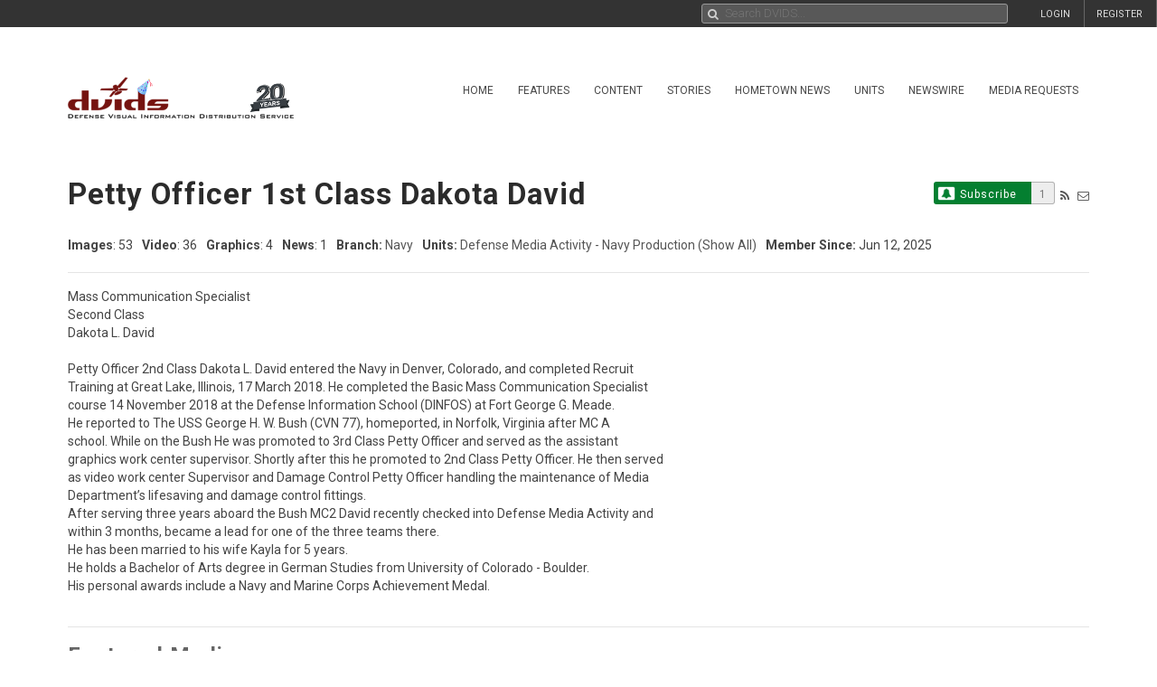

--- FILE ---
content_type: text/html; charset=UTF-8
request_url: https://www.dvidshub.net/portfolio/1567608/dakota-david
body_size: 15454
content:
<!DOCTYPE html PUBLIC "-//W3C//DTD XHTML+RDFa 1.0//EN" "http://www.w3.org/MarkUp/DTD/xhtml-rdfa-1.dtd"><html xmlns="http://www.w3.org/1999/xhtml" xmlns:og="http://opengraphprotocol.org/schema/" xmlns:fb="http://www.facebook.com/2008/fbml" xml:lang="en">
    <head>
        <meta http-equiv="X-UA-Compatible" content="IE=edge" />
        <meta name="apple-itunes-app" content="app-id=1032035346">

        <title>DVIDS - Digital Portfolio</title>        <meta http-equiv="Content-Type" content="text/html; charset=utf-8" />        <meta property="og:type" content="article" /><meta property="og:site_name" content="DVIDS" /><meta property="fb:app_id" content="153015051394159" /><meta property="og:title" content="U.S. Naval Forces Europe-Africa Hosts Naval History Symposium" /><meta property="og:url" content="https://www.dvidshub.net/image/9258856/us-naval-forces-europe-africa-hosts-naval-history-symposium" /><meta property="og:image" content="https://d1ldvf68ux039x.cloudfront.net/thumbs/photos/2508/9258856/1000w_q95.jpg" /><meta property="og:description" content="(250603-N-MH015-1289) The U.S. Naval Forces Europe-Africa Naval History Symposium pose for a group photo during the 81st commemoration of the D-Day landings. U.S. Naval Forces Europe (NAVEUR) is hosting various events in the Normandy, France region highlighting the Naval legacy of Operation Overlord and honoring the sacrifices of U.S. and Allied servicemembers. (U.S. Navy photo by Mass Communication Specialist 2nd Class Joseph Calabrese)" />        <meta name="twitter:site" content="@dvidshub" /><meta name="twitter:card" content="photo" /><meta name="twitter:title" content="U.S. Naval Forces Europe-Africa Hosts Naval History Symposium" /><meta name="twitter:url" content="https://www.dvidshub.net/image/9258856/us-naval-forces-europe-africa-hosts-naval-history-symposium" /><meta name="twitter:image" content="https://d1ldvf68ux039x.cloudfront.net/thumbs/photos/2508/9258856/2000w_q95.jpg" />
        <meta name="viewport" content="width=device-width, user-scalable=no, initial-scale=1.0, minimum-scale=1.0">

        <link rel='preconnect' href='https://siteassets.dvidshub.net' />
        <link rel='preconnect' href='https://fonts.googleapis.com' crossorigin />
        
        <link rel="search" type="application/opensearchdescription+xml" title="DVIDSHub.net" href="//static.dvidshub.net/opensearch.xml" />
        <link rel="shortcut icon" href="/favicon.ico" />
        <link rel="apple-touch-icon" href="//static.dvidshub.net/images/apple-touch-icon.png" />

                                                                                                                                                                                        <link href="https://fonts.googleapis.com/css?family=Roboto:400,400italic,500,500italic,700,700italic,300,300italic" media="screen" rel="stylesheet" type="text/css" />
<link href="https://siteassets.dvidshub.net/css/yui.pure.min.css" media="screen, print" rel="stylesheet" type="text/css" />
<link href="https://siteassets.dvidshub.net/css/uikit.min.css" media="screen, print" rel="stylesheet" type="text/css" />
<link href="https://siteassets.dvidshub.net/css/components/autocomplete.min.css" media="screen, print" rel="stylesheet" type="text/css" />
<link href="https://siteassets.dvidshub.net/css/components/datepicker.min.css" media="screen, print" rel="stylesheet" type="text/css" />
<link href="https://siteassets.dvidshub.net/css/components/tooltip.min.css" media="screen, print" rel="stylesheet" type="text/css" />
<link href="https://siteassets.dvidshub.net/css/components/notify.almost-flat.css" media="screen, print" rel="stylesheet" type="text/css" />
<link href="https://siteassets.dvidshub.net/css/components/slidenav.css" media="screen, print" rel="stylesheet" type="text/css" />
<link href="https://siteassets.dvidshub.net/css/components/slideshow.min.css" media="screen, print" rel="stylesheet" type="text/css" />
<link href="https://siteassets.dvidshub.net/css/font-awesome.min.css" media="screen, print" rel="stylesheet" type="text/css" />
<link href="https://siteassets.dvidshub.net/css/site.css" media="screen, print" rel="stylesheet" type="text/css" />
<link href="https://siteassets.dvidshub.net/css/asset.css" media="screen, print" rel="stylesheet" type="text/css" />
<link href="https://siteassets.dvidshub.net/css/dvids-slick-theme.css" media="screen, print" rel="stylesheet" type="text/css" />
<link href="https://siteassets.dvidshub.net/css/slick.css" media="screen, print" rel="stylesheet" type="text/css" />
<link href="https://siteassets.dvidshub.net/css/grid-view-default.css" media="screen, print" rel="stylesheet" type="text/css" />
<link href="https://siteassets.dvidshub.net/css/grid-view-component.css" media="screen, print" rel="stylesheet" type="text/css" />
<link href="https://siteassets.dvidshub.net/css/search-results.css" media="screen, print" rel="stylesheet" type="text/css" />
<link href="https://siteassets.dvidshub.net/css/portfolio.css" media="screen" rel="stylesheet" type="text/css" />
<link href="https://siteassets.dvidshub.net/css/justifiedGallery.min.css" media="screen" rel="stylesheet" type="text/css" />
<link href="/rss/news" rel="alternate" type="application/rss+xml" title="DVIDS News" />
<link href="/rss/image" rel="alternate" type="application/rss+xml" title="DVIDS Photos" />
<link href="/rss/video" rel="alternate" type="application/rss+xml" title="DVIDS Video" />
<link href="/rss/audio" rel="alternate" type="application/rss+xml" title="DVIDS Audio" />
<link href="/rss/publication" rel="alternate" type="application/rss+xml" title="DVIDS Publications" />        
        
                                                                                                                                                                
                                        <script type="text/javascript" src="https://siteassets.dvidshub.net/js/dvidshub-edb9f13f91067415877cdc1297655b09a2c08588.js"></script>
<script type="text/javascript" src="https://siteassets.dvidshub.net/js/jquery.justifiedGallery.min.js"></script>
<script type="text/javascript" src="https://siteassets.dvidshub.net/js/build.js"></script>
<script type="text/javascript">
    //<![CDATA[
            var V2CMS_Url = 'https://v2cms.dvidshub.net';
            //]]>
</script>
<script type="text/javascript" src="https://siteassets.dvidshub.net/js/placeholders.min.js"></script>                    <script src="https://www.googletagmanager.com/gtag/js?id=G-YT82FJTERG" type="text/javascript" async></script>
            <script type="text/javascript">
    //<![CDATA[
              window.dataLayer = window.dataLayer || [];
          function gtag(){dataLayer.push(arguments);}
          gtag('js', new Date());
        
          gtag('config', 'G-YT82FJTERG');
          
          var sendAccountType = function(event, data) {
            gtag('set', 'user_properties', {
              member_type: data.accountType,
            });
          }

          if (window.jQuery) {
            $(document).bind(dvids.auth.events.query, sendAccountType);
          }    //]]>
</script>
        <script type='text/javascript' src='https://platform-api.sharethis.com/js/sharethis.js#property=64346d6e2e43270019720e9a&product=inline-share-buttons' async='async'></script>
    </head>

    
    <body>
        <div id="fb-root"></div>
        
        <nav class="uk-navbar" id="dvids_top_bar">
            <ul class="top_bar_ul" style="float: left">
                <span id="login_links_direct" style="display: none;">
                    <li class="uk-navbar-content uk-hidden-small" id="dvids_top_bar_left_1">
                        <a href="https://cms.dvidshub.net/direct">DVIDS DIRECT</a>
                    </li>
                </span>
                <span id="login_links_cms" style="display: none;">
                    <li class="uk-navbar-content uk-hidden-small" id="dvids_top_bar_left_2">
                        <a href="https://cms.dvidshub.net">ADMIN</a>
                    </li>
                </span>
                <span id="login_links_support" style="display: none;">
                    <li class="uk-navbar-content uk-hidden-small" id="dvids_top_bar_left_3">
                        <a href="https://cms.dvidshub.net/satellitetruck/add/simple/1">REQUEST SUPPORT</a>
                    </li>
                </span>
                <span id="login_welcome" style="display: none">
                    <li class="uk-navbar-content uk-hidden-small">
                        <span id="welcome_person">WELCOME <span id="logged_in_user"></span></span>
                    </li>
                </span>
            </ul>

            <ul class="top_bar_ul" style="float: right">
                <span id="login_links" style="">
                    <li class="uk-navbar-content uk-navbar-flip uk-hidden-medium uk-hidden-small" id="dvids_top_bar_right_2">
                        <a href="/member/registration">REGISTER</a>
                    </li>
                    
                                            <li class="uk-navbar-content uk-navbar-flip uk-hidden-medium uk-hidden-small" id="dvids_top_bar_right_1">
                            <a href="/login" id="">LOGIN</a>
                        </li>
                    
                </span>
                <span id="logout_link" style="display: none;">
                    <li class="uk-navbar-content uk-navbar-flip uk-hidden-medium uk-hidden-small" id="dvids_top_bar_right_4">
                        <a href="#" class="logout">LOGOUT</a>
                    </li>
                </span>
                <span id="login_favs" style="display: none;">
                    <li class="uk-navbar-content uk-navbar-flip my_downloads uk-hidden-medium uk-hidden-small " id="dvids_top_bar_right_3">
                        <a href="/mediagallery/index" id="my_downloads_link">MY ALBUMS</a>
                    </li>
                    <li class="uk-navbar-content uk-navbar-flip uk-hidden-medium uk-hidden-small " id="dvids_top_bar_right_2">
                        <a href="/member/options">OPTIONS</a>
                    </li>

                    <li class="uk-navbar-content uk-navbar-flip notifications-link " id="dvids_top_bar_right_0">
                        <ul id="notifications" class="uk-subnav notifications" style="display: inline-block;">
                            <li>
                                <a href="#" class="anchorLink"><i class="fa fa-comment"></i></a>
                                <div class="uk-dropdown dvids-alerts-dropdown uk-dropdown-flip">
                                    <ul class="uk-nav uk-nav-dropdown notifications_dropdown">
                                        <li class="uk-nav-header notifications_header" style="color: #a31111;">Notifications</li>
                                        <li class="see_all_notifications"><a class="uk-button" href="/notifications">See All Notifications</a></li>
                                    </ul>
                                </div>
                            </li>
                        </ul>
                    </li>
                </span>
            </ul>

                        <div class="uk-navbar-content" id="dvids_top_bar_search_wrapper">
                <form id="dvids_top_bar_search_form" class="uk-search uk-autocomplete uk-margin-remove uk-display-inline-block" action="/search" method="get" data-uk-autocomplete>
                        <input class="uk-search-field dvids_top_bar_search" type="search" name="q" placeholder="Search DVIDS..." style="font-family: Roboto, FontAwesome" value="">
                        <input name="view" type="hidden" value="grid">
                </form><!-- data-uk-search -->
            </div>
            
        </nav>

                    <div id="login_container">
                <form id="loginform" action="#" class="uk-form">
                    <fieldset>
                        <div id="login_fields">
                            <input id="login_email" type="text" class="email uk-width-1-1" placeholder="Your e-mail address" />
                            <p>(e.g. yourname@email.com)</p>
                            <input id="login_password" type="password" class="password uk-width-1-1" />
                            <p class="left">
                                <input id="login_remember_me" type="checkbox"/> <label for="login_remember_me">Remember me</label>
                            </p>
                            <p class="right">
                                <a href="/forgotpassword">Forgot Password?</a>
                            </p>
                        </div>
                        <ul id="login_errors" class="uk-width-1-1"></ul>
                        <input type="submit" id="loginbtn" value="LOGIN NOW" class="uk-button uk-width-1-1" />
                    </fieldset>
                </form>
            </div>
        
        <div class="uk-container uk-container-center uk-margin-top uk-margin-large-bottom" >
            <div class="uk-grid" id="dvids_logo_bar_container">
                <div class="uk-width-small-1-1 uk-width-medium-1-1 uk-width-large-3-10">
                        <a href="/" border="0"><img class="uk-float-left uk-hidden-small" id="dvids_logo" src="/images/dvids_logo_20_main.png" alt="Defense Visual Information Distribution Service Logo"></a>
                        <a href="/" border="0"><img class="uk-float-left uk-hidden-medium uk-hidden-large" src="/images/dvids_mobile_menu_logo_main.png" style="max-width: 100px" alt="Defense Visual Information Distribution Service Logo"></a>
                        <a href="#offcanvas-nav" id="dvids_mobile_nav_icon" class="uk-navbar-toggle uk-hidden-large" data-uk-offcanvas></a>
                </div>
                <div class="uk-hidden-small uk-hidden-medium uk-width-large-7-10">
    <div class="pure-menu pure-menu-horizontal">
        <ul class="pure-menu-list uk-float-right uk-hidden-medium uk-hidden-small" id="dvids_main_nav">
                            <li class="pure-menu-item pure-menu-allow-hover ">
                    <a href="/" id="menuLinkhome" class="pure-menu-link">Home</a>
                    <ul class="pure-menu-children">
                                                    <li class="pure-menu-item"><a href="/feature/SECDEFHegseth" class="pure-menu-link">SECRETARY OF WAR PETE HEGSETH</a></li>
                                                    <li class="pure-menu-item"><a href="/cocom" class="pure-menu-link">Combatant Commands</a></li>
                                            </ul>
                </li>
                                            <li class="pure-menu-item pure-menu-allow-hover ">
                    <a href="/feature" id="menuLinkfeatures" class="pure-menu-link">Features</a>
                    <ul class="pure-menu-children">
                                            </ul>
                </li>
                                            <li class="pure-menu-item pure-menu-allow-hover active">
                    <a href="/search" id="menuLinkcontent" class="pure-menu-link">Content</a>
                    <ul class="pure-menu-children">
                                                    <li class="pure-menu-item"><a href="/search/2.0?type=image" class="pure-menu-link">Images</a></li>
                                                    <li class="pure-menu-item"><a href="/search/2.0?type=video" class="pure-menu-link">Video</a></li>
                                                    <li class="pure-menu-item"><a href="/search/2.0?type=news" class="pure-menu-link">News</a></li>
                                                    <li class="pure-menu-item"><a href="/search/2.0?type=audio" class="pure-menu-link">Audio</a></li>
                                                    <li class="pure-menu-item"><a href="/search/2.0?type=graphics" class="pure-menu-link">Graphics</a></li>
                                                    <li class="pure-menu-item"><a href="/podcast" class="pure-menu-link">Podcasts</a></li>
                                                    <li class="pure-menu-item"><a href="/publication" class="pure-menu-link">Publications</a></li>
                                                    <li class="pure-menu-item"><a href="/webcast" class="pure-menu-link">Webcasts</a></li>
                                            </ul>
                </li>
                                            <li class="pure-menu-item pure-menu-allow-hover ">
                    <a href="/portfolio" id="menuLinkstories" class="pure-menu-link">Stories</a>
                    <ul class="pure-menu-children">
                                                    <li class="pure-menu-item"><a href="/portfolio" class="pure-menu-link">Storytellers</a></li>
                                                    <li class="pure-menu-item"><a href="/awards/guidelines" class="pure-menu-link">Media Awards</a></li>
                                            </ul>
                </li>
                                            <li class="pure-menu-item pure-menu-allow-hover ">
                    <a href="/jointhometownnewsservice" id="menuLinkhometown" class="pure-menu-link">Hometown News</a>
                    <ul class="pure-menu-children">
                                                    <li class="pure-menu-item"><a href="/jointhometownnewsservice/map" class="pure-menu-link">Releases</a></li>
                                                    <li class="pure-menu-item"><a href="/map" class="pure-menu-link">Hometown Heroes</a></li>
                                                    <li class="pure-menu-item"><a href="/holiday" class="pure-menu-link">Holiday Greetings Map</a></li>
                                            </ul>
                </li>
                                            <li class="pure-menu-item pure-menu-allow-hover ">
                    <a href="/unit" id="menuLinkunits" class="pure-menu-link">Units</a>
                    <ul class="pure-menu-children">
                                            </ul>
                </li>
                                            <li class="pure-menu-item pure-menu-allow-hover ">
                    <a href="/alerts" id="menuLinknewswire" class="pure-menu-link">Newswire</a>
                    <ul class="pure-menu-children">
                                            </ul>
                </li>
                                            <li class="pure-menu-item pure-menu-allow-hover ">
                    <a href="/mediarequest" id="menuLinkmedia" class="pure-menu-link">Media Requests</a>
                    <ul class="pure-menu-children">
                                                    <li class="pure-menu-item"><a href="/mediarequest" class="pure-menu-link">Create Request</a></li>
                                                    <li class="pure-menu-item"><a href="/mediarequest/presskit" class="pure-menu-link">Media Press Kit</a></li>
                                            </ul>
                </li>
                                                </ul>
    </div>
</div>            </div>
        </div><!--/uk-container-->
        
        <!-- Off Canvase Mobile Nav / keep at the bottom of body -->
<div id="offcanvas-nav" class="uk-offcanvas">
    <div class="uk-offcanvas-bar uk-offcanvas-bar-flip">
        <ul class="uk-nav uk-nav-offcanvas uk-nav-parent-icon" data-uk-nav>
            <li class="dvids_modile_menu_header" style="text-align: center;">
                <img src="/images/dvids_mobile_menu_logo.png" style="max-width: 100px" alt="DVIDS Mobile Logo">
            </li>
            
            <li class="login_links_mobile" style="display: none"><a href="/member/registration">REGISTER</a></li>
            <li class="login_links_mobile" style="display: none"><a href="/auth/login" id="login">LOGIN</a></li>

            <li class="login_current_mobile" style="display: none"><a href="https://cms.dvidshub.net/direct">DVIDS DIRECT</a></li>
            <li class="login_current_mobile" style="display: none"><a href="https://cms.dvidshub.net">ADMIN</a></li>
            <li class="login_current_mobile" style="display: none"><a href="/member/options">OPTIONS</a></li>
            <li class="login_current_mobile" style="display: none"><a href="/mediagallery/index" id="my_downloads_link">MY ALBUMS</a></li>
            <li class="login_current_mobile" style="display: none"><a href="#" class="logout">LOGOUT</a></li>

                            <li class="uk-nav-header"><a href="/">Home</a></li>
                                    <li><a href="/feature/SECDEFHegseth">SECRETARY OF WAR PETE HEGSETH</a></li>
                                    <li><a href="/cocom">Combatant Commands</a></li>
                                             <li class="uk-nav-header"><a href="/feature">Features</a></li>
                                             <li class="uk-nav-header"><a href="/search">Content</a></li>
                                    <li><a href="/search/2.0?type=image">Images</a></li>
                                    <li><a href="/search/2.0?type=video">Video</a></li>
                                    <li><a href="/search/2.0?type=news">News</a></li>
                                    <li><a href="/search/2.0?type=audio">Audio</a></li>
                                    <li><a href="/search/2.0?type=graphics">Graphics</a></li>
                                    <li><a href="/podcast">Podcasts</a></li>
                                    <li><a href="/publication">Publications</a></li>
                                    <li><a href="/webcast">Webcasts</a></li>
                                             <li class="uk-nav-header"><a href="/portfolio">Stories</a></li>
                                    <li><a href="/portfolio">Storytellers</a></li>
                                    <li><a href="/awards/guidelines">Media Awards</a></li>
                                             <li class="uk-nav-header"><a href="/jointhometownnewsservice">Hometown News</a></li>
                                    <li><a href="/jointhometownnewsservice/map">Releases</a></li>
                                    <li><a href="/map">Hometown Heroes</a></li>
                                    <li><a href="/holiday">Holiday Greetings Map</a></li>
                                             <li class="uk-nav-header"><a href="/unit">Units</a></li>
                                             <li class="uk-nav-header"><a href="/alerts">Newswire</a></li>
                                             <li class="uk-nav-header"><a href="/mediarequest">Media Requests</a></li>
                                    <li><a href="/mediarequest">Create Request</a></li>
                                    <li><a href="/mediarequest/presskit">Media Press Kit</a></li>
                                             <li class="uk-nav-header"><a href="/about">About DVIDS</a></li>
                                    <li><a href="/about/contactus">Contact Us</a></li>
                                    <li><a href="/about/privacy">Privacy &amp; Security</a></li>
                                    <li><a href="/about/faq">FAQs</a></li>
                                    <li><a href="/about/copyright">Copyright Information</a></li>
                                    <li><a href="/about/accessibility">Accessibility Information</a></li>
                                    <li><a href="/about/contactweb">Customer Service</a></li>
                                     </ul>
    </div>
</div>
<!-- / Off Canvase Mobile Nav -->

<script>
    $( document ).ready(function() {

    /* Main Menu .selected class toggle
    --------------------------------------------------------------------- */

    // remove all .selected classes when clicked anywhere
    hide = true;
    $('body').on("click", function () {
        if (hide) $('#dvids_main_nav button').removeClass('selected');
        hide = true;
    });

    // add and remove .selected
    $('body').on('click', '#dvids_main_nav button', function () {

        var self = $(this);

        if (self.hasClass('selected')) {
            $('#dvids_main_nav button').removeClass('selected');
            return false;
        }

        $('#dvids_main_nav button').removeClass('selected');

        self.toggleClass('selected');
        hide = false;
    });

});
</script>        
        <div id="body_content">
            <noscript>
<div id="noscript-warning" style="
     background-color: #AE0000;
     color: #FFFFFF;
     font-family: sans-serif;
     font-size: 120%;
     font-weight: bold;
     left: 0;
     padding: 5px 0;
     position: fixed;
     text-align: center;
     top: 0;
     width: 100%;
     z-index: 101;
     ">DVIDS Hub works best with JavaScript enabled</div>
</noscript>
            


<script type="text/javascript">

    var featured_portfolio_media = [{"url":"\/image\/7574638\/world-oceans-day-graphic","title":"World Oceans Day Graphic","thumbnail":"<img alt=\"World Oceans Day Graphic\" height=\"375\" src=\"https:\/\/d1ldvf68ux039x.cloudfront.net\/thumbs\/photos\/2212\/7574638\/600x375_q95.jpg\" width=\"600\" \/>","thumbnail_src":"https:\/\/d1ldvf68ux039x.cloudfront.net\/thumbs\/photos\/2212\/7574638\/600x375_q95.jpg","description":"This was a post for social media bringing awareness and highlighting the  U.S. Navy's support of World Oceans Day.","thumbnail_width":"This was a post for social media bringing awareness and highlighting the  U.S. Navy's support of World Oceans Day.","credit":"Photo by <a href=\"\/portfolio\/1567608\/dakota-david\">Petty Officer 2nd Class Dakota David<\/a> | AllHandsMag | 05.20.22"},{"url":"\/image\/7122556\/president-first-lady-celebrate-commissioning-uss-delaware-ssn-791","title":"President, First Lady celebrate commissioning of USS Delaware (SSN 791)","thumbnail":"<img alt=\"President, First Lady celebrate commissioning of USS Delaware (SSN 791)\" height=\"375\" src=\"https:\/\/d1ldvf68ux039x.cloudfront.net\/thumbs\/photos\/2204\/7122556\/600x375_q95.jpg\" width=\"600\" \/>","thumbnail_src":"https:\/\/d1ldvf68ux039x.cloudfront.net\/thumbs\/photos\/2204\/7122556\/600x375_q95.jpg","description":"220402-N-YG157-0247 WILMINGTON, Delaware (April 2, 2022) \u2013 The crew of the Virginia-class submarine USS Delaware (SSN 791) board the ship during a commissioning commemoration ceremony in Wilmington, Delaware April 2, 2022. The initial commissioning took place administratively in April 2020 due to COVID restrictions at the time and is the first submarine to be commissioned while submerged. Delaware, the seventh U.S Navy ship and first submarine named after the first U.S. state of Delaware, is a flexible, multi-mission platform designed to carry out the seven core competencies of the submarine force: anti-submarine warfare; anti-surface warfare; delivery of special operations forces; strike warfare; irregular warfare; intelligence, surveillance and reconnaissance; and mine warfare.  (U.S. Navy photo by Petty Officer 2nd Class Dakota David)","thumbnail_width":"220402-N-YG157-0247 WILMINGTON, Delaware (April 2, 2022) \u2013 The crew of the Virginia-class submarine USS Delaware (SSN 791) board the ship during a commissioning commemoration ceremony in Wilmington, Delaware April 2, 2022. The initial commissioning took place administratively in April 2020 due to COVID restrictions at the time and is the first submarine to be commissioned while submerged. Delaware, the seventh U.S Navy ship and first submarine named after the first U.S. state of Delaware, is a flexible, multi-mission platform designed to carry out the seven core competencies of the submarine force: anti-submarine warfare; anti-surface warfare; delivery of special operations forces; strike warfare; irregular warfare; intelligence, surveillance and reconnaissance; and mine warfare.  (U.S. Navy photo by Petty Officer 2nd Class Dakota David)","credit":"Photo by <a href=\"\/portfolio\/1567608\/dakota-david\">Petty Officer 2nd Class Dakota David<\/a> | NSSC-NL | 04.02.22"},{"url":"\/image\/7117429\/delaware-sailors-visit-vets-during-wilmington-port-visit","title":"Delaware sailors visit vets during Wilmington port visit","thumbnail":"<img alt=\"Delaware sailors visit vets during Wilmington port visit\" height=\"375\" src=\"https:\/\/d1ldvf68ux039x.cloudfront.net\/thumbs\/photos\/2203\/7117429\/600x375_q95.jpg\" width=\"600\" \/>","thumbnail_src":"https:\/\/d1ldvf68ux039x.cloudfront.net\/thumbs\/photos\/2203\/7117429\/600x375_q95.jpg","description":"220330-N-YG157-1021 WILMINGTON, Delaware (March 30, 2022) - Submariners assigned to the fast-attack Virginia-class submarine USS Delaware (SSN 791) give a presentation and answer questions to the residents of the Community Living Center at the Veterans Affairs Medical Center in Wilmington, Delaware March 30, 2022. Delaware\u2019s 132-man crew transited to Wilmington to participate in week-long commemoration events in honor of the boat\u2019s commissioning ceremony that took place administratively in April 2020 due to COVID restrictions at the time. Delaware, the seventh U.S Navy ship and first submarine named after the first U.S. state of Delaware, is a flexible, multi-mission platform designed to carry out the seven core competencies of the submarine force: anti-submarine warfare; anti-surface warfare; delivery of special operations forces; strike warfare; irregular warfare; intelligence, surveillance and reconnaissance; and mine warfare. (U.S. Navy photo by Petty Officer 2nd Class Dakota David)","thumbnail_width":"220330-N-YG157-1021 WILMINGTON, Delaware (March 30, 2022) - Submariners assigned to the fast-attack Virginia-class submarine USS Delaware (SSN 791) give a presentation and answer questions to the residents of the Community Living Center at the Veterans Affairs Medical Center in Wilmington, Delaware March 30, 2022. Delaware\u2019s 132-man crew transited to Wilmington to participate in week-long commemoration events in honor of the boat\u2019s commissioning ceremony that took place administratively in April 2020 due to COVID restrictions at the time. Delaware, the seventh U.S Navy ship and first submarine named after the first U.S. state of Delaware, is a flexible, multi-mission platform designed to carry out the seven core competencies of the submarine force: anti-submarine warfare; anti-surface warfare; delivery of special operations forces; strike warfare; irregular warfare; intelligence, surveillance and reconnaissance; and mine warfare. (U.S. Navy photo by Petty Officer 2nd Class Dakota David)","credit":"Photo by <a href=\"\/portfolio\/1567608\/dakota-david\">Petty Officer 2nd Class Dakota David<\/a> | NSSC-NL | 03.30.22"},{"url":"\/image\/7114837\/uss-delaware-commissioning-commemoration","title":"USS Delaware Commissioning Commemoration","thumbnail":"<img alt=\"USS Delaware Commissioning Commemoration\" height=\"375\" src=\"https:\/\/d1ldvf68ux039x.cloudfront.net\/thumbs\/photos\/2203\/7114837\/600x375_q95.jpg\" width=\"600\" \/>","thumbnail_src":"https:\/\/d1ldvf68ux039x.cloudfront.net\/thumbs\/photos\/2203\/7114837\/600x375_q95.jpg","description":"220329-N-YG157-0080 WILMINGTON, Delaware (March 29, 2022) \u2013 The Virginia-class submarine USS Delaware (SSN 791) is guided by a tugboat as it arrives in Wilmington, Delaware March 29, 2022. Delaware\u2019s 132-man crew transited to Wilmington to participate in week-long commemoration events in honor of the boat\u2019s commissioning ceremony that took place administratively in April 2020 due to COVID restrictions at the time. Delaware, the seventh U.S Navy ship and first submarine named after the first U.S. state of Delaware, is a flexible, multi-mission platform designed to carry out the seven core competencies of the submarine force: anti-submarine warfare; anti-surface warfare; delivery of special operations forces; strike warfare; irregular warfare; intelligence, surveillance and reconnaissance; and mine warfare.  (U.S. Navy photo by Petty Officer 2nd Class Dakota David)","thumbnail_width":"220329-N-YG157-0080 WILMINGTON, Delaware (March 29, 2022) \u2013 The Virginia-class submarine USS Delaware (SSN 791) is guided by a tugboat as it arrives in Wilmington, Delaware March 29, 2022. Delaware\u2019s 132-man crew transited to Wilmington to participate in week-long commemoration events in honor of the boat\u2019s commissioning ceremony that took place administratively in April 2020 due to COVID restrictions at the time. Delaware, the seventh U.S Navy ship and first submarine named after the first U.S. state of Delaware, is a flexible, multi-mission platform designed to carry out the seven core competencies of the submarine force: anti-submarine warfare; anti-surface warfare; delivery of special operations forces; strike warfare; irregular warfare; intelligence, surveillance and reconnaissance; and mine warfare.  (U.S. Navy photo by Petty Officer 2nd Class Dakota David)","credit":"Photo by <a href=\"\/portfolio\/1567608\/dakota-david\">Petty Officer 2nd Class Dakota David<\/a> | NSSC-NL | 03.29.22"},{"url":"\/image\/6920179\/ghwb-gun-shoot","title":"GHWB Gun Shoot","thumbnail":"<img alt=\"GHWB Gun Shoot\" height=\"375\" src=\"https:\/\/d1ldvf68ux039x.cloudfront.net\/thumbs\/photos\/2111\/6920179\/600x375_q95.jpg\" width=\"600\" \/>","thumbnail_src":"https:\/\/d1ldvf68ux039x.cloudfront.net\/thumbs\/photos\/2111\/6920179\/600x375_q95.jpg","description":"Gunner\u2019s Mate 2nd Class Matthew Hall, right, coaches Aviation Ordnanceman 1st Class William Knight while he fires a 3-inch .50 Caliber machine gun on the fantail of the aircraft carrier USS George H. W. Bush (CVN 77) for a watch standing qualification. GHWB is operating in the Atlantic Ocean in the support of naval operations to maintain maritime stability and security in order to ensure access, deter aggression and defend U.S., allied and partner interests. (U.S. Navy photo by Mass Communication Specialist 2nd Class Dakota L. David)","thumbnail_width":"Gunner\u2019s Mate 2nd Class Matthew Hall, right, coaches Aviation Ordnanceman 1st Class William Knight while he fires a 3-inch .50 Caliber machine gun on the fantail of the aircraft carrier USS George H. W. Bush (CVN 77) for a watch standing qualification. GHWB is operating in the Atlantic Ocean in the support of naval operations to maintain maritime stability and security in order to ensure access, deter aggression and defend U.S., allied and partner interests. (U.S. Navy photo by Mass Communication Specialist 2nd Class Dakota L. David)","credit":"Photo by <a href=\"\/portfolio\/1567608\/dakota-david\">Petty Officer 2nd Class Dakota David<\/a> | CVN77 | 10.30.21"},{"url":"\/image\/6920281\/ghwb-gun-shoot","title":"GHWB Gun Shoot","thumbnail":"<img alt=\"GHWB Gun Shoot\" height=\"375\" src=\"https:\/\/d1ldvf68ux039x.cloudfront.net\/thumbs\/photos\/2111\/6920281\/600x375_q95.jpg\" width=\"600\" \/>","thumbnail_src":"https:\/\/d1ldvf68ux039x.cloudfront.net\/thumbs\/photos\/2111\/6920281\/600x375_q95.jpg","description":"An M240-B machine gun and protective equipment rests on the fantail of the aircraft carrier USS George H. W. Bush (CVN 77). GHWB is operating in the Atlantic Ocean in the support of naval operations to maintain maritime stability and security in order to ensure access, deter aggression and defend U.S., allied and partner interests. (U.S. Navy photo by Mass Communication Specialist 2nd Class Dakota L. David)","thumbnail_width":"An M240-B machine gun and protective equipment rests on the fantail of the aircraft carrier USS George H. W. Bush (CVN 77). GHWB is operating in the Atlantic Ocean in the support of naval operations to maintain maritime stability and security in order to ensure access, deter aggression and defend U.S., allied and partner interests. (U.S. Navy photo by Mass Communication Specialist 2nd Class Dakota L. David)","credit":"Photo by <a href=\"\/portfolio\/1567608\/dakota-david\">Petty Officer 2nd Class Dakota David<\/a> | CVN77 | 09.02.21"},{"url":"\/image\/6472881\/does-dui-cost-you","title":"What Does a DUI Cost You?","thumbnail":"<img alt=\"What Does a DUI Cost You?\" height=\"375\" src=\"https:\/\/d1ldvf68ux039x.cloudfront.net\/thumbs\/photos\/2101\/6472881\/600x375_q95.jpg\" width=\"600\" \/>","thumbnail_src":"https:\/\/d1ldvf68ux039x.cloudfront.net\/thumbs\/photos\/2101\/6472881\/600x375_q95.jpg","description":"This product was created in response to a rising number of DUI incidents at the command. It was posted on social media with the hope to inform Sailors and civilians about the costs, ballparked, not included in a DUI conviction. The blurred background is of a traffic stop. The glass of alcohol was used with the dollar bill to illustrate the extra cost of a DUI. The coaster was a manipulation of the command seal and a symbolistic representation of the involvement of the Navy in a Sailor\u2019s actions. The text was also used as a graphical element with the distressed effect, mimicking that of a popular police television show.","thumbnail_width":"This product was created in response to a rising number of DUI incidents at the command. It was posted on social media with the hope to inform Sailors and civilians about the costs, ballparked, not included in a DUI conviction. The blurred background is of a traffic stop. The glass of alcohol was used with the dollar bill to illustrate the extra cost of a DUI. The coaster was a manipulation of the command seal and a symbolistic representation of the involvement of the Navy in a Sailor\u2019s actions. The text was also used as a graphical element with the distressed effect, mimicking that of a popular police television show.","credit":"Photo by <a href=\"\/portfolio\/1567608\/dakota-david\">Petty Officer 3rd Class Dakota David<\/a> | CVN77 | 09.22.20"},{"url":"\/image\/5583445\/sailor-recieves-training-helicopters","title":"Sailor Recieves Training On Helicopters","thumbnail":"<img alt=\"Sailor Recieves Training On Helicopters\" height=\"375\" src=\"https:\/\/d1ldvf68ux039x.cloudfront.net\/thumbs\/photos\/1907\/5583445\/600x375_q95.jpg\" width=\"600\" \/>","thumbnail_src":"https:\/\/d1ldvf68ux039x.cloudfront.net\/thumbs\/photos\/1907\/5583445\/600x375_q95.jpg","description":"190710-N-YG157-0015 NORFOLK, Va. (July 10, 2019)  Aviation Machinist's Mate 3rd Class Cassey Everett, right, training petty officer attached to Helicopter Sea Combat Squadron (HSC) 28, trains Aviation Machinist's Mate 3rd Class Brandon Boggs on the 28-day maintenance on the MH-60S Sea Hawk helicopter in the hangar on Naval Station Norfolk. HSC-28 is conducting routine maintenance to maintain squadron readiness. (U.S. Navy photo by Mass Communication Specialist 3rd Class Dakota L. David.)","thumbnail_width":"190710-N-YG157-0015 NORFOLK, Va. (July 10, 2019)  Aviation Machinist's Mate 3rd Class Cassey Everett, right, training petty officer attached to Helicopter Sea Combat Squadron (HSC) 28, trains Aviation Machinist's Mate 3rd Class Brandon Boggs on the 28-day maintenance on the MH-60S Sea Hawk helicopter in the hangar on Naval Station Norfolk. HSC-28 is conducting routine maintenance to maintain squadron readiness. (U.S. Navy photo by Mass Communication Specialist 3rd Class Dakota L. David.)","credit":"Photo by <a href=\"\/portfolio\/1567608\/dakota-david\">Seaman Dakota David<\/a> | CVN77 | 07.10.19"},{"url":"\/image\/5383883\/master-chief-pinning-ceremony","title":"Master Chief Pinning Ceremony","thumbnail":"<img alt=\"Master Chief Pinning Ceremony\" height=\"375\" src=\"https:\/\/d1ldvf68ux039x.cloudfront.net\/thumbs\/photos\/1905\/5383883\/600x375_q95.jpg\" width=\"600\" \/>","thumbnail_src":"https:\/\/d1ldvf68ux039x.cloudfront.net\/thumbs\/photos\/1905\/5383883\/600x375_q95.jpg","description":"190506-N-YG157-0003 PORTSMOUTH, Va. (May 6, 2019) Master Chief Electricians Mate (Nuclear) Michael D. Fitzpatrick assigned to the aircraft carrier USS George H.W. Bush (CVN 77) gives his senior chief petty officer collar device to his daughter before his master chief petty officer pinning on Scott Annex. GHWB is currently in Norfolk Naval Shipyard for its Docking Planned Incremental Availability. (U.S. Navy photo by Mass Communication Specialist Seaman Dakota L. David)","thumbnail_width":"190506-N-YG157-0003 PORTSMOUTH, Va. (May 6, 2019) Master Chief Electricians Mate (Nuclear) Michael D. Fitzpatrick assigned to the aircraft carrier USS George H.W. Bush (CVN 77) gives his senior chief petty officer collar device to his daughter before his master chief petty officer pinning on Scott Annex. GHWB is currently in Norfolk Naval Shipyard for its Docking Planned Incremental Availability. (U.S. Navy photo by Mass Communication Specialist Seaman Dakota L. David)","credit":"Photo by <a href=\"\/portfolio\/1567608\/dakota-david\">Seaman Dakota David<\/a> | CVN77 | 05.06.19"},{"url":"\/image\/5120460\/cvn-77-transits-elizabeth-river-nnsy","title":"CVN 77 Transits Elizabeth River To NNSY","thumbnail":"<img alt=\"CVN 77 Transits Elizabeth River To NNSY\" height=\"375\" src=\"https:\/\/d1ldvf68ux039x.cloudfront.net\/thumbs\/photos\/1902\/5120460\/600x375_q95.jpg\" width=\"600\" \/>","thumbnail_src":"https:\/\/d1ldvf68ux039x.cloudfront.net\/thumbs\/photos\/1902\/5120460\/600x375_q95.jpg","description":"190221-N-YG157-0024 PORTSMOUTH, Va. (February 21, 2019) The aircraft carrier USS George H.W. Bush (CVN77) (GHWB) transits the Elizabeth River toward Norfolk Naval Shipyard (NNSY). GHWB is at NNSY undergoing a Docking Planned Incremental Availability (DPIA). (U.S. Navy photo by Mass Communication Specialist Seaman Dakota L. David)","thumbnail_width":"190221-N-YG157-0024 PORTSMOUTH, Va. (February 21, 2019) The aircraft carrier USS George H.W. Bush (CVN77) (GHWB) transits the Elizabeth River toward Norfolk Naval Shipyard (NNSY). GHWB is at NNSY undergoing a Docking Planned Incremental Availability (DPIA). (U.S. Navy photo by Mass Communication Specialist Seaman Dakota L. David)","credit":"Photo by <a href=\"\/portfolio\/1567608\/dakota-david\">Seaman Dakota David<\/a> | CVN77 | 02.21.19"},{"url":"\/image\/5135497\/sailors-present-ship-full-dress","title":"Sailors Present Ship In Full Dress","thumbnail":"<img alt=\"Sailors Present Ship In Full Dress\" height=\"375\" src=\"https:\/\/d1ldvf68ux039x.cloudfront.net\/thumbs\/photos\/1902\/5135497\/600x375_q95.jpg\" width=\"600\" \/>","thumbnail_src":"https:\/\/d1ldvf68ux039x.cloudfront.net\/thumbs\/photos\/1902\/5135497\/600x375_q95.jpg","description":"190218-N-YG157-0030 NORFOLK, Va. (Feb. 18, 2019) Airman Connor York, from Elberton, Georgia, secures an up and over line presenting the ship in full dress for President's Day on the flight deck aboard George H.W. Bush (CVN 77)(GHWB). GHWB is in port in Norfolk, Virginia, preparing for its upcoming Docking Planned Incremental Availability.  (U.S. Navy photo by Mass Communication Specialist Seaman Dakota L. David)","thumbnail_width":"190218-N-YG157-0030 NORFOLK, Va. (Feb. 18, 2019) Airman Connor York, from Elberton, Georgia, secures an up and over line presenting the ship in full dress for President's Day on the flight deck aboard George H.W. Bush (CVN 77)(GHWB). GHWB is in port in Norfolk, Virginia, preparing for its upcoming Docking Planned Incremental Availability.  (U.S. Navy photo by Mass Communication Specialist Seaman Dakota L. David)","credit":"Photo by <a href=\"\/portfolio\/1567608\/dakota-david\">Seaman Dakota David<\/a> | CVN77 | 02.18.19"},{"url":"\/image\/5135620\/sailors-present-ship-full-dress","title":"Sailors Present Ship In Full Dress","thumbnail":"<img alt=\"Sailors Present Ship In Full Dress\" height=\"375\" src=\"https:\/\/d1ldvf68ux039x.cloudfront.net\/thumbs\/photos\/1902\/5135620\/600x375_q95.jpg\" width=\"600\" \/>","thumbnail_src":"https:\/\/d1ldvf68ux039x.cloudfront.net\/thumbs\/photos\/1902\/5135620\/600x375_q95.jpg","description":"190218-N-YG157-0009 NORFOLK, Va. (Feb. 18, 2019) Quartermaster 3rd Class Joseph Marshall, from Pensacola, Florida, releases a secured up and over line to present the ship in full dress for President's Day on the flight deck aboard George H.W. Bush (CVN 77) (GHWB). GHWB is in port in Norfolk, Virginia, preparing for its upcoming Docking Planned Incremental Availability.  (U.S. Navy photo by Mass Communication Specialist Seaman Dakota L. David)","thumbnail_width":"190218-N-YG157-0009 NORFOLK, Va. (Feb. 18, 2019) Quartermaster 3rd Class Joseph Marshall, from Pensacola, Florida, releases a secured up and over line to present the ship in full dress for President's Day on the flight deck aboard George H.W. Bush (CVN 77) (GHWB). GHWB is in port in Norfolk, Virginia, preparing for its upcoming Docking Planned Incremental Availability.  (U.S. Navy photo by Mass Communication Specialist Seaman Dakota L. David)","credit":"Photo by <a href=\"\/portfolio\/1567608\/dakota-david\">Seaman Dakota David<\/a> | CVN77 | 02.18.19"},{"url":"\/image\/5062590\/rhib-offload-ghwb","title":"RHIB Offload from GHWB","thumbnail":"<img alt=\"RHIB Offload from GHWB\" height=\"375\" src=\"https:\/\/d1ldvf68ux039x.cloudfront.net\/thumbs\/photos\/1901\/5062590\/600x375_q95.jpg\" width=\"600\" \/>","thumbnail_src":"https:\/\/d1ldvf68ux039x.cloudfront.net\/thumbs\/photos\/1901\/5062590\/600x375_q95.jpg","description":"190125-N-YG157-0015 NORFOLK, Va. (Jan. 25, 2019) Sailors assigned to the aircraft carrier USS George H.W. Bush (CVN 77) drive a rigid-hull inflatable boat (RHIB alongside the ship. GHWB is in port in Norfolk, Virginia, preparing for its Docking Planned Incremental Availability. (U.S. Navy photo by Mass Communication Specialist Seaman Dakota L. David)","thumbnail_width":"190125-N-YG157-0015 NORFOLK, Va. (Jan. 25, 2019) Sailors assigned to the aircraft carrier USS George H.W. Bush (CVN 77) drive a rigid-hull inflatable boat (RHIB alongside the ship. GHWB is in port in Norfolk, Virginia, preparing for its Docking Planned Incremental Availability. (U.S. Navy photo by Mass Communication Specialist Seaman Dakota L. David)","credit":"Photo by <a href=\"\/portfolio\/1567608\/dakota-david\">Seaman Dakota David<\/a> | CVN77 | 01.25.19"},{"url":"\/video\/976560\/ah-morning-quarters-september-11th","title":"AH: Morning Quarters: September 11th","thumbnail":"<img alt=\"AH: Morning Quarters: September 11th\" height=\"375\" src=\"https:\/\/d1ldvf68ux039x.cloudfront.net\/thumbs\/frames\/video\/2509\/976560\/DOD_111285932.0000001\/600x375_q95.jpg\" width=\"600\" \/>","description":"250911-N-MH015-1001 FORT GEORGE G. MEADE, MD. (SEP. 11, 2025) On today's Morning Quarters, we discuss PACFLT visiting CFT 76 September 10th, the Commander of the Republic of Korea's Naval Education and Training Command visiting U.S. Naval Education and Training Command Headquarters September 8th, and USS Mount Whitney visiting Albania September 9th. For more content like this, find us on Apple Podcast, or search \"All Hands Update\" on the All Hands Magazine YouTube channel. (U.S. Navy audio production by Mass Communication Specialist 2nd Class Joseph Calabrese).","thumbnail_src":"https:\/\/d1ldvf68ux039x.cloudfront.net\/thumbs\/frames\/video\/2509\/976560\/DOD_111285932.0000001\/600x375_q95.jpg","credit":"Video by <a href=\"\/portfolio\/1567608\/joseph-calabrese\">Petty Officer 2nd Class Joseph Calabrese<\/a> and <a href=\"\/portfolio\/1567608\/dakota-david\">Petty Officer 1st Class Dakota David<\/a> | AllHandsMag | 09.11.25"},{"url":"\/video\/976389\/ah-morning-quarters-september-10th","title":"AH: Morning Quarters: September 10th","thumbnail":"<img alt=\"AH: Morning Quarters: September 10th\" height=\"375\" src=\"https:\/\/d1ldvf68ux039x.cloudfront.net\/thumbs\/frames\/video\/2509\/976389\/DOD_111282912.0000001\/600x375_q95.jpg\" width=\"600\" \/>","description":"250910-N-MH015-1001 FORT GEORGE G. MEADE, MD. (SEP. 10, 2025) On today's Morning Quarters, we discuss MCPON Perryman's priorities to the fleet, the Japan Maritime Self-Defense Force hosting Vice Adm. Kacher for the \"Kondankai\" annual bilateral meeting September 4th, and USS America pulling into Pearl Harbor, Hawaii September 8th. For more content like this, find us on Apple Podcast, or search \"All Hands Update\" on the All Hands Magazine YouTube channel. (U.S. Navy audio production by Mass Communication Specialist 2nd Class Joseph Calabrese).","thumbnail_src":"https:\/\/d1ldvf68ux039x.cloudfront.net\/thumbs\/frames\/video\/2509\/976389\/DOD_111282912.0000001\/600x375_q95.jpg","credit":"Video by <a href=\"\/portfolio\/1567608\/joseph-calabrese\">Petty Officer 2nd Class Joseph Calabrese<\/a> and <a href=\"\/portfolio\/1567608\/dakota-david\">Petty Officer 1st Class Dakota David<\/a> | AllHandsMag | 09.10.25"},{"url":"\/video\/974905\/window-safety-psa-basic-window-safety-with-subject-matter-expert","title":"Window Safety PSA - Basic Window Safety with Subject Matter Expert","thumbnail":"<img alt=\"Window Safety PSA - Basic Window Safety with Subject Matter Expert\" height=\"375\" src=\"https:\/\/d1ldvf68ux039x.cloudfront.net\/thumbs\/frames\/video\/2508\/974905\/DOD_111254186.0000001\/600x375_q95.jpg\" width=\"600\" \/>","description":"This video was created using Adobe Premiere Pro and After Effects for the purposes of raising awareness about window related incidents for Commander, Navy Installations Command (CNIC). CNIC is running this campaign in an effort to reduce the number of window related incidents in Naval family housing.","thumbnail_src":"https:\/\/d1ldvf68ux039x.cloudfront.net\/thumbs\/frames\/video\/2508\/974905\/DOD_111254186.0000001\/600x375_q95.jpg","credit":"Video by <a href=\"\/portfolio\/1567608\/dakota-david\">Petty Officer 1st Class Dakota David<\/a> | AllHandsMag | 08.26.25"},{"url":"\/video\/974106\/ah-morning-quarters-august-19th","title":"AH: Morning Quarters: August 19th","thumbnail":"<img alt=\"AH: Morning Quarters: August 19th\" height=\"375\" src=\"https:\/\/d1ldvf68ux039x.cloudfront.net\/thumbs\/frames\/video\/2508\/974106\/DOD_111241065.0000001\/600x375_q95.jpg\" width=\"600\" \/>","description":"All Hands Morning Quarters for August 19th 2025","thumbnail_src":"https:\/\/d1ldvf68ux039x.cloudfront.net\/thumbs\/frames\/video\/2508\/974106\/DOD_111241065.0000001\/600x375_q95.jpg","credit":"Video by <a href=\"\/portfolio\/1567608\/dakota-david\">Petty Officer 1st Class Dakota David<\/a> and <a href=\"\/portfolio\/1567608\/jacob-van-amburg\">Petty Officer 2nd Class Jacob Van Amburg<\/a> | AllHandsMag | 08.19.25"},{"url":"\/video\/973990\/ah-morning-quarters-august-18th","title":"AH: Morning Quarters: August 18th","thumbnail":"<img alt=\"AH: Morning Quarters: August 18th\" height=\"375\" src=\"https:\/\/d1ldvf68ux039x.cloudfront.net\/thumbs\/frames\/video\/2508\/973990\/DOD_111237826.0000001\/600x375_q95.jpg\" width=\"600\" \/>","description":"250818-N-MH015-1001 FORT GEORGE G. MEADE, MD. (AUG. 18, 2025) On today's Morning Quarters, we discuss U.S Fleet Cyber Command establishing the new Cyber Group One, August 14th, the Iwo Jima Amphibious Ready Group departing Naval Station Norfolk for deployment August 14th, and the Nimitz-class aircraft carrier USS Carl Vinson (CVN-70) returning from deployment August 14th. For more content like this, find us on Apple Podcast, or search \"All Hands Update\" on the All Hands Magazine YouTube channel. (U.S. Navy audio production by Mass Communication Specialist 2nd Class Joseph Calabrese).","thumbnail_src":"https:\/\/d1ldvf68ux039x.cloudfront.net\/thumbs\/frames\/video\/2508\/973990\/DOD_111237826.0000001\/600x375_q95.jpg","credit":"Video by <a href=\"\/portfolio\/1567608\/joseph-calabrese\">Petty Officer 2nd Class Joseph Calabrese<\/a> and <a href=\"\/portfolio\/1567608\/dakota-david\">Petty Officer 1st Class Dakota David<\/a> | AllHandsMag | 08.18.25"},{"url":"\/video\/972627\/ah-morning-quarters-august-4th","title":"AH: Morning Quarters: August 4th","thumbnail":"<img alt=\"AH: Morning Quarters: August 4th\" height=\"375\" src=\"https:\/\/d1ldvf68ux039x.cloudfront.net\/thumbs\/frames\/video\/2508\/972627\/DOD_111209540.0000001\/600x375_q95.jpg\" width=\"600\" \/>","description":"All Hands Morning Quarters for August 4th 2025","thumbnail_src":"https:\/\/d1ldvf68ux039x.cloudfront.net\/thumbs\/frames\/video\/2508\/972627\/DOD_111209540.0000001\/600x375_q95.jpg","credit":"Video by <a href=\"\/portfolio\/1567608\/joseph-calabrese\">Petty Officer 2nd Class Joseph Calabrese<\/a> and <a href=\"\/portfolio\/1567608\/dakota-david\">Petty Officer 1st Class Dakota David<\/a> | AllHandsMag | 08.04.25"},{"url":"\/video\/970839\/common-sense-crawford","title":"Common Sense Crawford","thumbnail":"<img alt=\"Common Sense Crawford\" height=\"375\" src=\"https:\/\/d1ldvf68ux039x.cloudfront.net\/thumbs\/frames\/video\/2507\/970839\/DOD_111158962.0000001\/600x375_q95.jpg\" width=\"600\" \/>","description":"This video was created using Adobe Premiere Pro and After Effects for the purpose of bringing awareness to Window Safety on social media. Commander, Navy Installations Command is increasing awareness of window safety in an effort to prevent further incidents.","thumbnail_src":"https:\/\/d1ldvf68ux039x.cloudfront.net\/thumbs\/frames\/video\/2507\/970839\/DOD_111158962.0000001\/600x375_q95.jpg","credit":"Video by <a href=\"\/portfolio\/1567608\/dakota-david\">Petty Officer 1st Class Dakota David<\/a> | AllHandsMag | 07.22.25"},{"url":"\/video\/971076\/window-safety-psa-responsibility","title":"Window Safety PSA - Responsibility","thumbnail":"<img alt=\"Window Safety PSA - Responsibility\" height=\"375\" src=\"https:\/\/d1ldvf68ux039x.cloudfront.net\/thumbs\/frames\/video\/2507\/971076\/DOD_111163368.0000001\/600x375_q95.jpg\" width=\"600\" \/>","description":"This video was created using Adobe Premiere Pro and After Effects for the purposes of raising awareness about window related incidents for Commander, Navy Installations Command (CNIC). CNIC is running this campaign in an effort to reduce the number of window related incidents in Naval family housing.","thumbnail_src":"https:\/\/d1ldvf68ux039x.cloudfront.net\/thumbs\/frames\/video\/2507\/971076\/DOD_111163368.0000001\/600x375_q95.jpg","credit":"Video by <a href=\"\/portfolio\/1567608\/dakota-david\">Petty Officer 1st Class Dakota David<\/a> | AllHandsMag | 07.22.25"},{"url":"\/video\/971062\/ah-morning-quarters-july-21st","title":"AH: Morning Quarters: July 21st","thumbnail":"<img alt=\"AH: Morning Quarters: July 21st\" height=\"375\" src=\"https:\/\/d1ldvf68ux039x.cloudfront.net\/thumbs\/frames\/video\/2507\/971062\/DOD_111163073.0000001\/600x375_q95.jpg\" width=\"600\" \/>","description":"All Hands Morning Quarters for July 21st 2025","thumbnail_src":"https:\/\/d1ldvf68ux039x.cloudfront.net\/thumbs\/frames\/video\/2507\/971062\/DOD_111163073.0000001\/600x375_q95.jpg","credit":"Video by <a href=\"\/portfolio\/1567608\/joseph-calabrese\">Petty Officer 2nd Class Joseph Calabrese<\/a> and <a href=\"\/portfolio\/1567608\/dakota-david\">Petty Officer 1st Class Dakota David<\/a> | AllHandsMag | 07.22.25"},{"url":"\/video\/971014\/window-safety-window-locks","title":"Window Safety - Window Locks","thumbnail":"<img alt=\"Window Safety - Window Locks\" height=\"375\" src=\"https:\/\/d1ldvf68ux039x.cloudfront.net\/thumbs\/frames\/video\/2507\/971014\/DOD_111162223.0000001\/600x375_q95.jpg\" width=\"600\" \/>","description":"This video was created using Adobe Premiere Pro and After Effects for the purposes of using on social media pages for Commander, Navy Installations Command (CNIC). This video is part of a series illustrating the simplicity of responsible window safety tips that Naval households can use to help keep window falls or window related incidents to a minimum. CNIC is running a window safety campaign to highlight the importance of using window locks and other efforts to in an effort to reduce the number of window related incidents throughout the fleet.","thumbnail_src":"https:\/\/d1ldvf68ux039x.cloudfront.net\/thumbs\/frames\/video\/2507\/971014\/DOD_111162223.0000001\/600x375_q95.jpg","credit":"Video by <a href=\"\/portfolio\/1567608\/dakota-david\">Petty Officer 1st Class Dakota David<\/a> | AllHandsMag | 07.21.25"},{"url":"\/video\/971015\/window-safety-move-furniture","title":"Window Safety - Move Furniture","thumbnail":"<img alt=\"Window Safety - Move Furniture\" height=\"375\" src=\"https:\/\/d1ldvf68ux039x.cloudfront.net\/thumbs\/frames\/video\/2507\/971015\/DOD_111162239.0000001\/600x375_q95.jpg\" width=\"600\" \/>","description":"This video was created using Adobe Premiere Pro and After Effects for the purposes of using on social media pages for Commander, Navy Installations Command (CNIC). This video is part of a series illustrating the simplicity of responsible window safety tips that Naval households can use to help keep window falls or window related incidents to a minimum. CNIC is running a window safety campaign to highlight the importance of using window locks and other efforts to in an effort to reduce the number of window related incidents throughout the fleet.","thumbnail_src":"https:\/\/d1ldvf68ux039x.cloudfront.net\/thumbs\/frames\/video\/2507\/971015\/DOD_111162239.0000001\/600x375_q95.jpg","credit":"Video by <a href=\"\/portfolio\/1567608\/dakota-david\">Petty Officer 1st Class Dakota David<\/a> | AllHandsMag | 07.21.25"},{"url":"\/video\/970351\/ah-morning-quarters-july-16th","title":"AH: Morning Quarters: July 16th","thumbnail":"<img alt=\"AH: Morning Quarters: July 16th\" height=\"375\" src=\"https:\/\/d1ldvf68ux039x.cloudfront.net\/thumbs\/frames\/video\/2507\/970351\/DOD_111152154.0000001\/600x375_q95.jpg\" width=\"600\" \/>","description":"All Hands Morning Quarters for July 16th 2025","thumbnail_src":"https:\/\/d1ldvf68ux039x.cloudfront.net\/thumbs\/frames\/video\/2507\/970351\/DOD_111152154.0000001\/600x375_q95.jpg","credit":"Video by <a href=\"\/portfolio\/1567608\/joseph-calabrese\">Petty Officer 2nd Class Joseph Calabrese<\/a> and <a href=\"\/portfolio\/1567608\/dakota-david\">Petty Officer 1st Class Dakota David<\/a> | AllHandsMag | 07.16.25"},{"url":"\/video\/970155\/ah-morning-quarters-july-15th","title":"AH: Morning Quarters: July 15th","thumbnail":"<img alt=\"AH: Morning Quarters: July 15th\" height=\"375\" src=\"https:\/\/d1ldvf68ux039x.cloudfront.net\/thumbs\/frames\/video\/2507\/970155\/DOD_111149774.0000001\/600x375_q95.jpg\" width=\"600\" \/>","description":"All Hands Morning Quarters Podcast for July 15th, 2025","thumbnail_src":"https:\/\/d1ldvf68ux039x.cloudfront.net\/thumbs\/frames\/video\/2507\/970155\/DOD_111149774.0000001\/600x375_q95.jpg","credit":"Video by <a href=\"\/portfolio\/1567608\/joseph-calabrese\">Petty Officer 2nd Class Joseph Calabrese<\/a> and <a href=\"\/portfolio\/1567608\/dakota-david\">Petty Officer 1st Class Dakota David<\/a> | AllHandsMag | 07.15.25"},{"url":"\/video\/963097\/ah-morning-quarters-may-19th","title":"AH: Morning Quarters: May 19th","thumbnail":"<img alt=\"AH: Morning Quarters: May 19th\" height=\"375\" src=\"https:\/\/d1ldvf68ux039x.cloudfront.net\/thumbs\/frames\/video\/2505\/963097\/DOD_111004811.0000001\/600x375_q95.jpg\" width=\"600\" \/>","description":"All Hands Morning Quarters Podcast for May 19th, 2025.","thumbnail_src":"https:\/\/d1ldvf68ux039x.cloudfront.net\/thumbs\/frames\/video\/2505\/963097\/DOD_111004811.0000001\/600x375_q95.jpg","credit":"Video by <a href=\"\/portfolio\/1567608\/joseph-calabrese\">Petty Officer 2nd Class Joseph Calabrese<\/a> and <a href=\"\/portfolio\/1567608\/dakota-david\">Petty Officer 2nd Class Dakota David<\/a> | AllHandsMag | 05.19.25"},{"url":"\/video\/961783\/ah-morning-quarters-may-9-2025","title":"AH: Morning Quarters: May 9, 2025","thumbnail":"<img alt=\"AH: Morning Quarters: May 9, 2025\" height=\"375\" src=\"https:\/\/d1ldvf68ux039x.cloudfront.net\/thumbs\/frames\/video\/2505\/961783\/DOD_110983490.0000001\/600x375_q95.jpg\" width=\"600\" \/>","description":"All Hands Morning Quarters Podcast for May 9th, 2025","thumbnail_src":"https:\/\/d1ldvf68ux039x.cloudfront.net\/thumbs\/frames\/video\/2505\/961783\/DOD_110983490.0000001\/600x375_q95.jpg","credit":"Video by <a href=\"\/portfolio\/1567608\/joseph-calabrese\">Petty Officer 2nd Class Joseph Calabrese<\/a> and <a href=\"\/portfolio\/1567608\/dakota-david\">Petty Officer 2nd Class Dakota David<\/a> | AllHandsMag | 05.09.25"},{"url":"\/video\/961247\/ah-morning-quarters-may-6-2025","title":"AH: Morning Quarters: May 6, 2025","thumbnail":"<img alt=\"AH: Morning Quarters: May 6, 2025\" height=\"375\" src=\"https:\/\/d1ldvf68ux039x.cloudfront.net\/thumbs\/frames\/video\/2505\/961247\/DOD_110974626.0000001\/600x375_q95.jpg\" width=\"600\" \/>","description":"All Hands Morning Quarters Podcast for May 6th, 2025","thumbnail_src":"https:\/\/d1ldvf68ux039x.cloudfront.net\/thumbs\/frames\/video\/2505\/961247\/DOD_110974626.0000001\/600x375_q95.jpg","credit":"Video by <a href=\"\/portfolio\/1567608\/joseph-calabrese\">Petty Officer 2nd Class Joseph Calabrese<\/a> and <a href=\"\/portfolio\/1567608\/dakota-david\">Petty Officer 2nd Class Dakota David<\/a> | AllHandsMag | 05.06.25"},{"url":"\/video\/960910\/ah-morning-quarters-may-2-2025","title":"AH: Morning Quarters: May 2, 2025","thumbnail":"<img alt=\"AH: Morning Quarters: May 2, 2025\" height=\"375\" src=\"https:\/\/d1ldvf68ux039x.cloudfront.net\/thumbs\/frames\/video\/2505\/960910\/DOD_110966419.0000001\/600x375_q95.jpg\" width=\"600\" \/>","description":"All Hands Morning Quarters Podcast for May 2nd, 2025","thumbnail_src":"https:\/\/d1ldvf68ux039x.cloudfront.net\/thumbs\/frames\/video\/2505\/960910\/DOD_110966419.0000001\/600x375_q95.jpg","credit":"Video by <a href=\"\/portfolio\/1567608\/joseph-calabrese\">Petty Officer 2nd Class Joseph Calabrese<\/a> and <a href=\"\/portfolio\/1567608\/dakota-david\">Petty Officer 2nd Class Dakota David<\/a> | AllHandsMag | 05.02.25"},{"url":"\/video\/960708\/ah-morning-quarters-may-1-2025","title":"AH: Morning Quarters: May 1, 2025","thumbnail":"<img alt=\"AH: Morning Quarters: May 1, 2025\" height=\"375\" src=\"https:\/\/d1ldvf68ux039x.cloudfront.net\/thumbs\/frames\/video\/2505\/960708\/DOD_110963141.0000001\/600x375_q95.jpg\" width=\"600\" \/>","description":"All Hands Morning Quarters Podcast for May 1st, 2025","thumbnail_src":"https:\/\/d1ldvf68ux039x.cloudfront.net\/thumbs\/frames\/video\/2505\/960708\/DOD_110963141.0000001\/600x375_q95.jpg","credit":"Video by <a href=\"\/portfolio\/1567608\/joseph-calabrese\">Petty Officer 2nd Class Joseph Calabrese<\/a> and <a href=\"\/portfolio\/1567608\/dakota-david\">Petty Officer 2nd Class Dakota David<\/a> | AllHandsMag | 05.01.25"},{"url":"\/video\/958933\/ah-morning-quarters-april-15-2025","title":"AH: Morning Quarters: April 15, 2025","thumbnail":"<img alt=\"AH: Morning Quarters: April 15, 2025\" height=\"375\" src=\"https:\/\/d1ldvf68ux039x.cloudfront.net\/thumbs\/frames\/video\/2504\/958933\/DOD_110928236.0000001\/600x375_q95.jpg\" width=\"600\" \/>","description":"All Hands Morning Quarters Podcast for April 15th, 2025","thumbnail_src":"https:\/\/d1ldvf68ux039x.cloudfront.net\/thumbs\/frames\/video\/2504\/958933\/DOD_110928236.0000001\/600x375_q95.jpg","credit":"Video by <a href=\"\/portfolio\/1567608\/joseph-calabrese\">Petty Officer 2nd Class Joseph Calabrese<\/a> and <a href=\"\/portfolio\/1567608\/dakota-david\">Petty Officer 2nd Class Dakota David<\/a> | AllHandsMag | 04.15.25"},{"url":"\/video\/956132\/ah-morning-quarters-march-21-2025","title":"AH: Morning Quarters: March 21, 2025","thumbnail":"<img alt=\"AH: Morning Quarters: March 21, 2025\" height=\"375\" src=\"https:\/\/d1ldvf68ux039x.cloudfront.net\/thumbs\/frames\/video\/2503\/956132\/DOD_110877346.0000001\/600x375_q95.jpg\" width=\"600\" \/>","description":"All Hands Morning Quarters Podcast for March 21st, 2025","thumbnail_src":"https:\/\/d1ldvf68ux039x.cloudfront.net\/thumbs\/frames\/video\/2503\/956132\/DOD_110877346.0000001\/600x375_q95.jpg","credit":"Video by <a href=\"\/portfolio\/1567608\/joseph-calabrese\">Petty Officer 2nd Class Joseph Calabrese<\/a> and <a href=\"\/portfolio\/1567608\/dakota-david\">Petty Officer 2nd Class Dakota David<\/a> | AllHandsMag | 03.21.25"},{"url":"\/graphic\/37262\/window-falls-preventable-poster","title":"Window Falls Are Preventable Poster","thumbnail":"<img alt=\"Window Falls Are Preventable Poster\" height=\"375\" src=\"https:\/\/d1ldvf68ux039x.cloudfront.net\/thumbs\/frames\/graphics\/2508\/37262\/600x375_q95.jpg\" width=\"600\" \/>","thumbnail_src":"https:\/\/d1ldvf68ux039x.cloudfront.net\/thumbs\/frames\/graphics\/2508\/37262\/600x375_q95.jpg","description":"This graphic was created using Adobe Illustrator and Photoshop for Commander, Navy Installations Command during their campaign for window safety in the household. The Angle Lock has been installed in all Navy Housing worldwide in an effort to limit the number of incidents related to falls from second story and above windows.","credit":"Graphics by <a href=\"\/portfolio\/1567608\/dakota-david\">Petty Officer 1st Class Dakota David<\/a> | AllHandsMag | 08.26.25"},{"url":"\/graphic\/23316\/grilled-safety-perfection","title":"Grilled to Safety Perfection","thumbnail":"<img alt=\"Grilled to Safety Perfection\" height=\"375\" src=\"https:\/\/d1ldvf68ux039x.cloudfront.net\/thumbs\/frames\/graphics\/2212\/23316\/600x375_q95.jpg\" width=\"600\" \/>","thumbnail_src":"https:\/\/d1ldvf68ux039x.cloudfront.net\/thumbs\/frames\/graphics\/2212\/23316\/600x375_q95.jpg","description":"This graphic was created using Adobe Photoshop and Illustrator 1 August, 2022 for use in the August 2022 Fleet Edition issue of All Hands Magazine.","credit":"Graphics by <a href=\"\/portfolio\/1567608\/dakota-david\">Petty Officer 2nd Class Dakota David<\/a> | DMA-NP | 01.19.24"},{"url":"\/graphic\/23883\/historic-journey-navy-uniform","title":"Historic Journey of the Navy Uniform","thumbnail":"<img alt=\"Historic Journey of the Navy Uniform\" height=\"375\" src=\"https:\/\/d1ldvf68ux039x.cloudfront.net\/thumbs\/frames\/graphics\/2301\/23883\/600x375_q95.jpg\" width=\"600\" \/>","thumbnail_src":"https:\/\/d1ldvf68ux039x.cloudfront.net\/thumbs\/frames\/graphics\/2301\/23883\/600x375_q95.jpg","description":"This product was made using Adobe Illustrator and Photoshop for use in the All Hands Magazine 100 Year Anniversary edition released in December 2022.","credit":"Graphics by <a href=\"\/portfolio\/1567608\/dakota-david\">Petty Officer 2nd Class Dakota David<\/a> | DMA-NP | 01.19.24"},{"url":"\/graphic\/23884\/historic-journey-navy-uniform","title":"Historic Journey of the Navy Uniform","thumbnail":"<img alt=\"Historic Journey of the Navy Uniform\" height=\"375\" src=\"https:\/\/d1ldvf68ux039x.cloudfront.net\/thumbs\/frames\/graphics\/2301\/23884\/600x375_q95.jpg\" width=\"600\" \/>","thumbnail_src":"https:\/\/d1ldvf68ux039x.cloudfront.net\/thumbs\/frames\/graphics\/2301\/23884\/600x375_q95.jpg","description":"This product was made using Adobe Illustrator and Photoshop for use in the All Hands Magazine 100 Year Anniversary edition released in December 2022.","credit":"Graphics by <a href=\"\/portfolio\/1567608\/dakota-david\">Petty Officer 2nd Class Dakota David<\/a> | AllHandsMag | 01.31.23"},{"url":"\/news\/437397\/delaware-sailors-visit-vets-during-wilmington-port-visit","title":"Delaware Sailors Visit Vets During Wilmington Port Visit","thumbnail":null,"description":"Sailors aboard USS Delaware (SSN 791) visit Community Living Center at the Veterans Affairs Medical Center in Wilmington, Delaware during a port visit as part of the ship commissioning festivities.","credit":"Story by <a href=\"\/portfolio\/1567608\/dakota-david\">Petty Officer 2nd Class Dakota David<\/a> | AllHandsMag | 12.31.22"}];
    var bio = "Mass Communication Specialist\r\nSecond Class\r\nDakota L. David\r\n\r\nPetty Officer 2nd Class Dakota L. David entered the Navy in Denver, Colorado, and completed Recruit\r\nTraining at Great Lake, Illinois, 17 March 2018. He completed the Basic Mass Communication Specialist\r\ncourse 14 November 2018 at the Defense Information School (DINFOS) at Fort George G. Meade.\r\nHe reported to The USS George H. W. Bush (CVN 77), homeported, in Norfolk, Virginia after MC A\r\nschool. While on the Bush He was promoted to 3rd Class Petty Officer and served as the assistant\r\ngraphics work center supervisor. Shortly after this he promoted to 2nd Class Petty Officer. He then served\r\nas video work center Supervisor and Damage Control Petty Officer handling the maintenance of Media\r\nDepartment\u2019s lifesaving and damage control fittings.\r\nAfter serving three years aboard the Bush MC2 David recently checked into Defense Media Activity and\r\nwithin 3 months, became a lead for one of the three teams there.\r\nHe has been married to his wife Kayla for 5 years.\r\nHe holds a Bachelor of Arts degree in German Studies from University of Colorado - Boulder.\r\nHis personal awards include a Navy and Marine Corps Achievement Medal.";

    var branch = {"link":"\/branch\/Navy","name":"Navy"};

    var member_since = "Jun 12, 2025";
    var counts = {"images":"53","video":"36","graphics":"4","news":"1","audio":"0"};
    var units = [{"unit":"Defense Media Activity - Navy Production","abbr":"DMA-NP"},{"unit":"All Hands Magazine","abbr":"AllHandsMag"},{"unit":"U.S. Navy","abbr":"NVNS"},{"unit":"U.S. Naval Forces Europe-Africa\/U.S. Sixth Fleet","abbr":"USNFE-6FPA"}];

</script>

<div class="uk-container uk-container-center dvids_main_content uk-clearfix digital-portfolio">


        <div class="top-box-member-panel">

            <div class="uk-grid uk-grid-small">
                <div class="member-profile-thumb-contain uk-flex-item-none">
                    <div class="member-profile-thumb">
                        
                    </div>
                </div>
                <div class="member-panel-right uk-flex-item-1" style="padding:0">
                    <div class="member-actions">
                                
        <div class="subscribe-wrapper">
            <a id="1567608" alert_type="personnel" class="subscribe-button  newswire-subscribe " href="/alerts/personnel/1567608" style="text-decoration: none;border: none;" data-uk-tooltip="{pos:'bottom'}" title="Subscribe to Petty Officer 1st Class Dakota David">
                <span class="bell" style="display: inline-block"><img alt="" class="subscribe-button-icon" src="https://cdn.dvidshub.net/images/subscribe-button-icon.png" /></span>
                <span class="checkmark" style="display: none">&#10004;</span>
                <span class="x" style="display: none">&#10007;</span>
                                    <span class="subscribe-text">Subscribe</span>
                            </a><div class="subscribed-count">1</div>
        </div>

        <script>
        if (quickSubscribeIncluded == undefined) {
        var quickSubscribeIncluded = true; // only include this code ONCE per page
        $(document).ready(function() {

            function toggleSubscribed(data) {
                if (data.loggedIn === true) {
                    $.getJSON('/alerts/checksubscribe', {'searchTerm': '1567608', 'searchType': 'personnel'}, function(data, textStatus, xhr) {
                        if (data.count === 0) {
                            $('.subscribe-text').text('Subscribe');
                        } else {
                            $('.subscribe-text').text('Subscribed');
                        }
                    });
                } else {
                    $('.subscribe-text').text('Subscribe');
                }
            }

            $(document).bind(dvids.auth.events.query, function(event, data) {
                toggleSubscribed(data);
            });

            $(document).bind(dvids.auth.events.loginSuccess, function(event, data) {
                toggleSubscribed(data);
            });

            $(document).bind(dvids.auth.events.logout, function(event, data) {
                $('.subscribe-text').text('Subscribe');
            });

            $("a.newswire-subscribe").click(function(event) {
                event.preventDefault();
                var element = $(this);
                var searchTerm = element.attr("id");
                var searchType = element.attr("alert_type");
                var href = element.attr("href");
                var subscribed = parseInt(element.siblings('div.subscribed-count').html());
                $.ajax({
                    type: "POST",
                    url: "/alerts/quicksubscribe",
                    context: this,
                    data: {
                        searchTerm: searchTerm,
                        searchType: searchType,
                    },
                    success: function(data) {
                        if (data == "please login") {
                            window.location.href = href;
                        } else if (data.result == "error") {
                            UIkit.notify(data.message, {status:'danger', timeout : 0});
                        } else if (data.result == "success" && data.message == "unsubscribed") {
                            element.removeClass("subscribed").removeClass("unsubscribe");
                            element.find("span.subscribe-text").html("Subscribe");
                            element.siblings('div.subscribed-count').html(subscribed - 1);
                            element.find("span.bell").show(); element.find("span.checkmark, span.x").hide();
                        } else if (data.result == "success" && data.message == "subscribed") {
                            element.addClass("subscribed");
                            element.find("span.subscribe-text").html("Subscribed");
                            element.siblings('div.subscribed-count').html(subscribed + 1);
                            element.find("span.bell").hide(); element.find("span.checkmark").show();
                        }
                    }
                });
            });
            
            $(document).on("mouseenter", "a.newswire-subscribe.subscribed", function(event) {
                $(this).addClass("unsubscribe");
                $(this).find("span.subscribe-text").html("Unsubscribe");
                $(this).find("span.x").show(); $(this).find("span.checkmark").hide();
            });
            $(document).on("mouseleave", "a.newswire-subscribe.subscribed", function(event) {
                $(this).removeClass("unsubscribe");
                $(this).find("span.subscribe-text").html("Subscribed");
                $(this).find("span.x").hide(); $(this).find("span.checkmark").show();
            });
            
        });
        }
        </script>
        
        
                        <span class="small-ifeatured_portfolio_mediacons" style="font-size: 13px;"> &nbsp;
                                                    <a href="/rss/personnel/1567608" title="RSS Feed of Petty Officer 1st Class Dakota David" data-uk-tooltip><i class="fa fa-rss"></i></a> &nbsp;
                            <a href="mailto:?subject=DVIDS Petty Officer 1st Class Dakota David Subscription Invitation&body=You%27ve been sent an invitation to create a DVIDS Subscription.%0A%0ADVIDS Subscriptions allows you to receive an email when a storyteller, such as Petty Officer 1st Class Dakota David, is registered with DVIDS and submits new video, images, news and other media.  Please follow the link below to register with DVIDS and to start receiving your email notifications.%0A%0Ahttps://www.dvidshub.net/alerts/personnel/1567608%0A%0ATo learn more about DVIDS, please follow https://www.dvidshub.net/about." title="Send Invitation to Subscribe" data-uk-tooltip><i class="fa fa-envelope-o"></i></a>            
                        </span>

                    </div>


                    <h2 class="member-title">
                    Petty Officer 1st Class Dakota David            
                    
                    </h2>
                    <div id="member_portfolio_top"></div>

                </div>
            </div>


        </div>



    <div id="member_portfolio_contain">
        <member-portfolio></member-portfolio>
    </div>

    <ul class="portfolio-view-more-contain">

        <!-- View More link -->
        <a id="portfolio-view-more" class="uk-button uk-width-1-1 uk-button-large" href="/search/?filter%5Bmember_id_credit%5D=1567608&sort=date" next="3">VIEW MORE</a>

    </ul>

    <script type="text/javascript">

        'use strict';

        new Vue({
            el: '#member_portfolio_contain',
            render: function render(h) {
                return h(MemberPortfolio);
            }
        });

    </script>


    <div class="uk-grid">
        
        



        <div class="uk-width-10-10 uk-width-small-10-10 uk-width-medium-7-10 uk-width-large-5-10 side_bar_container">
                        
        </div>

    </div>
</div>

            <div id="dvids_footer_container">
    <div class=" dvids_footer_content">
        <div class="dvids_footer_content_left">
            <div class="footer-left-cell col-1 uk-width-1-4">

                <h4>DVIDS Control Center</h4>
                <ul class="dvids_footer_ul">
                    <li><a class="dvids_footer_link" href="#">404-282-1450</a></li>
                    <!-- <li><a class="dvids_footer_link" href="mailto:dma.enterprise-customer-services@mail.mil" alt="Customer Service Email">dma.enterprise-customer-services@mail.mil</a></li> -->
                </ul>

                <h4>Web Support</h4>
                <ul class="dvids_footer_ul">
                     <li><a class="dvids_footer_link" href="mailto:dvidsservicedesk@dvidshub.net" alt="Web Support Email">dvidsservicedesk@dvidshub.net</a></li>
                </ul>

                <h4>Customer Service</h4>
                <ul class="dvids_footer_ul">
                    <li><a class="dvids_footer_link" href="#">1-888-743-4662</a></li>
                    <li><a class="dvids_footer_link" href="mailto:dma.enterprise-customer-services@mail.mil" alt="Customer Service Email">dma.enterprise-customer-services@mail.mil</a></li>
                </ul>

                                                <h4><a href="/feature" alt="Features">Features</a></h4>
                

                                                                                <h4><a href="/unit" alt="Units">Units</a></h4>
                

                
            </div>
            <div class="footer-left-cell col-2 uk-width-1-4">
                                                                                <h4><a href="/alerts" alt="Newswire">Newswire</a></h4>
                

                                                                                <h4><a href="/about" alt="About DVIDS">About DVIDS</a></h4>
                                    <ul class="dvids_footer_ul">
                                                                                    <li><a href="/about/contactus" alt="Contact Us">Contact Us</a></li>
                                                                                                                <li><a href="/about/privacy" alt="Privacy &amp; Security">Privacy &amp; Security</a></li>
                                                                                                                <li><a href="/about/faq" alt="FAQs">FAQs</a></li>
                                                                                                                <li><a href="/about/copyright" alt="Copyright Information">Copyright Information</a></li>
                                                                                                                <li><a href="/about/accessibility" alt="Accessibility Information">Accessibility Information</a></li>
                                                                                                                <li><a href="/about/contactweb" alt="Customer Service">Customer Service</a></li>
                                                                        </ul>
                

                                                                                <h4><a href="/mediarequest" alt="Media Requests">Media Requests</a></h4>
                                    <ul class="dvids_footer_ul">
                                                                                    <li><a href="/mediarequest" alt="Create Request">Create Request</a></li>
                                                                                                                <li><a href="/mediarequest/presskit" alt="Media Press Kit">Media Press Kit</a></li>
                                                                        </ul>
                

                                                                                <h4><a href="/jointhometownnewsservice" alt="Hometown News">Hometown News</a></h4>
                                    <ul class="dvids_footer_ul">
                                                                                    <li><a href="/jointhometownnewsservice/map" alt="Releases">Releases</a></li>
                                                                                                                <li><a href="/map" alt="Hometown Heroes">Hometown Heroes</a></li>
                                                                                                                <li><a href="/holiday" alt="Holiday Greetings Map">Holiday Greetings Map</a></li>
                                                                        </ul>
                

                                                                                <h4><a href="/portfolio" alt="Stories">Stories</a></h4>
                                    <ul class="dvids_footer_ul">
                                                                                    <li><a href="/portfolio" alt="Storytellers">Storytellers</a></li>
                                                                                                                <li><a href="/awards/guidelines" alt="Media Awards">Media Awards</a></li>
                                                                        </ul>
                

                
            </div>
            <div class="footer-left-cell col-3 uk-width-1-4">
                                                                                <h4><a href="/search" alt="Content">Content</a></h4>
                                    <ul class="dvids_footer_ul">
                                                                                    <li><a href="/search/2.0?type=image" alt="Images">Images</a></li>
                                                                                                                <li><a href="/search/2.0?type=video" alt="Video">Video</a></li>
                                                                                                                <li><a href="/search/2.0?type=news" alt="News">News</a></li>
                                                                                                                <li><a href="/search/2.0?type=audio" alt="Audio">Audio</a></li>
                                                                                                                <li><a href="/search/2.0?type=graphics" alt="Graphics">Graphics</a></li>
                                                                                                                <li><a href="/podcast" alt="Podcasts">Podcasts</a></li>
                                                                                                                <li><a href="/publication" alt="Publications">Publications</a></li>
                                                                                                                <li><a href="/webcast" alt="Webcasts">Webcasts</a></li>
                                                                        </ul>
                

                
            </div>
            <div class="footer-left-cell col-4 uk-width-1-4">
                                                
            </div>
            <div class="footer-left-cell links-section">
                <h4>Links</h4>
                <ul>
                    <li><a target="_blank" href="/about/linksdisclaimer" alt="Links Disclaimer Link">Links Disclaimer</a></li>
                    <li><a target="_blank" href="http://prhome.defense.gov/NoFear/" alt="No FEAR Act Link">No FEAR Act</a></li>
                    <li><a target="_blank" href="http://open.defense.gov/" alt="Open Government Link">Open Government</a></li>
                    <li><a target="_blank" href="http://open.defense.gov/Transparency/FOIA.aspx" alt="FOIA Link">FOIA</a></li>
                    <li><a target="_blank" href="https://www.usa.gov/" alt="USA Gov Link">USA Gov</a></li>
                    <li><a target="_blank" href="http://www.dodig.mil/" alt="Inspector General Link">Inspector General</a></li>
                    <li><a target="_blank" href="http://dodcio.defense.gov/DoD-Web-Policy/" alt="DoD Web Policy Link">Web Policy</a></li>
                    <li><a target="_blank" href="http://www.dodig.mil/EEO/process.html" alt="EEO Link">EEO</a></li>
                    <li><a target="_blank" href="http://www.sapr.mil/" alt="Sexual Assault Prevention Link">Sexual Assault Prevention</a></li>
                    <li><a target="_blank" href="https://www.dimoc.mil/Portals/64/docs/DVI%20docs/DoD-VI-Records-Schedule.pdf?ver=2018-02-06-205026-927" alt="DVI Records Schedule Link">DVI Records Schedule</a></li>
                    <li><a target="_blank" href="https://www.dimoc.mil/Portals/64/ExecSumm%20-%20VI%20Records%20Schedule%20-%20AUG%202019_1.pdf" alt="DVI Executive Summary Link">DVI Executive Summary</a></li>
                    <li><a target="_blank"  href="https://www.govinfo.gov/app/details/USCODE-2009-title44/USCODE-2009-title44-chap31-sec3103" alt="Section 3103 Link">Section 3103</a></li>
                </ul>


            </div>

            <div class="footer_logos_container footer-left-cell">

                <div class="footer_logos_grid_2">
                    <a class="uk-width-2-2 uk-margin-bottom" href="/podcast">
                        <img src="/images/podcasts_logo_white.png" class="sub_footer_logos" alt="Podcasts Logo"></a>
                    <a class="uk-width-2-2 uk-margin-bottom" href="/app">
                        <img src="/images/mil_247_logo_white.png" class="sub_footer_logos" alt="Military 24/7 Logo"></a>
                    <a class="uk-width-1-4 uk-margin-bottom uk-hidden-medium uk-hidden-large" style="display:block"></a>
                    <a class="uk-width-1-4 uk-margin-bottom social-icon facebook-icon" href="http://www.facebook.com/dvids" target="_blank">
                        <i class="sub_footer_logos fa fa-facebook-square" alt="Facebook Logo"></i></a>
                    <a class="uk-width-1-4 uk-margin-bottom social-icon" href="http://www.twitter.com/DVIDShub" target="_blank">
                        <i class="sub_footer_logos fa fa-twitter-square" alt="Twitter Logo"></i></a>


                </div>
            </div>

        </div>
        <div class="clear"></div>
        <div class="uk-grid">
            <div class="uk-width-medium-10-10">
                <a href="https://www.defense.gov/" target="_blank"><img class="uk-align-center dma-logo-sub" src="/images/wargov-logo-footer.png" alt="US Deptartment of Defense Logo"></a>
            </div>
            <div class="uk-align-center" style="color: transparent;">
                Version: edb9f13f91067415877cdc1297655b09a2c08588_2026-01-08T08:47:15            </div>
        </div>
    </div>
</div> 
<style>
.sub_footer_logos.fa.fa-twitter-square{
display: inline-block;
  width: 0.88em;
  height: 1em;
  --svg: url("data:image/svg+xml,%3Csvg xmlns='http://www.w3.org/2000/svg' viewBox='0 0 448 512'%3E%3Cpath fill='%23000' d='M64 32C28.7 32 0 60.7 0 96v320c0 35.3 28.7 64 64 64h320c35.3 0 64-28.7 64-64V96c0-35.3-28.7-64-64-64zm297.1 84L257.3 234.6L379.4 396h-95.6L209 298.1L123.3 396H75.8l111-126.9L69.7 116h98l67.7 89.5l78.2-89.5zm-37.8 251.6L153.4 142.9h-28.3l171.8 224.7h26.3z'/%3E%3C/svg%3E");
  background-color: currentColor;
  -webkit-mask-image: var(--svg);
  mask-image: var(--svg);
  -webkit-mask-repeat: no-repeat;
  mask-repeat: no-repeat;
  -webkit-mask-size: 100% 100%;
  mask-size: 100% 100%;
                }
    </style>
        </div><!--body_content-->

        
    </body>
</html>



--- FILE ---
content_type: text/css
request_url: https://siteassets.dvidshub.net/css/portfolio.css
body_size: 657
content:

.top-box-member-panel {
    margin-top:20px;
}

.top-box-member-panel h2 {
    color:#2b2b2b;
    font-size:33px;
    font-weight:bold;
}

.grid-contain {
    margin-top:40px;
}

.grid-contain,
.portfolio-view-more-contain {
    overflow:hidden;
    width:100%;
    margin-left:auto;
    margin-right:auto;
}

.bottom-bar {
    height:30px;
    width:100%;
    position: absolute;
    z-index: 100;
    background:black;
}
.grid-item {
    overflow:hidden;
    position: relative;
    margin:2px 0;
    box-shadow: inset 0 0 2px 1px rgba(40,42,45,.4); /* mark the inset */

}

.grid-item-inset {
    height: 100%;
    background-size:cover;
    background-position:center center;
    margin:0 2px;
}

.grid-item img {
    visibility: hidden;
}

.grid-item--width img {
    width:100% !important;
}

.grid-item--height .img-shadow {
    height:100% !important;
}

.grid-item--height {
    height:100%;
}

.grid-item--height img {
    max-height:100%;
    width:auto;
    height:auto;
    max-width:none;
}

.grid-sizer,
.grid-item {
    width: 20%;
}

.grid-item--width2 { width:  40%;  }
.grid-item--width3 { width:  20%; }
.grid-item--width3 a { padding-top:2.5%; }
.grid-item--width4 { width:  10%; height:100px; }
.grid-item--width5 { width:  10%; height:100px; }



.grid-item-inset--width3 {
    width:33%;
}

.col-contain {
    display:flex;
    height:100%;
}



.col-contain.cols3 .col {
    width:33%;
}

.col-contain.cols3 .col:first-child {
}

.col-contain.cols3 .col:last-child {
}

.col-contain.cols2 .col {
    width:50%;
}

.col-contain.cols2 .col:first-child {
}

.col-contain .col {
    flex:1;
    vertical-align:top;
}

.member-profile-thumb img {
    border-radius:50%;
    height:125px;
    width:125px;
    background-image:url('https://cdn.dvidshub.net/media/personnel/1218286.jpg');
    background-size:cover;
    background-position:top center;
    margin-right:15px;
}

.grid-item--height2 { height: 200px; }
.grid-item--height3 { height: 260px; }
.grid-item--height4 { height: 360px; }

.portfolio-view-more-contain {
    margin-bottom:40px;
    margin-top:0;
    padding:0;
}

.portfolio-view-more {
    margin:0;
}



.member-profile-thumb-contain {
    float:left;
}

.top-box-member-panel .subscribe-wrapper {
    float:left;
}

.top-box-member-panel h2.member-title {
    margin-top:0;
}

.member-bio {
    margin-top:20px;
    margin-bottom:20px;
}

.top-box-member-panel .member-details {
    margin-top:10px;
    width:100%;
}

.top-box-member-panel .member-actions {
    float:right;
    padding-top:5px;
}

.top-box-member-panel .small-icons {
    vertical-align:top;
    margin-left:10px;
}

.top-box-member-panel .logo {
    float:left;
    margin-right:15px;
}

.top-box-member-panel .details-row-2 {
    margin-top:5px;
}
.member-details-contain {
    width:100%;
}

.grid-contain .play-icon {
    color: white;
    font-size: 30px;
    height: 30px;
    /* vertical-align: middle; */
    position: absolute;
    top: 0;
    bottom: 0;
    margin: auto;
    right: 0;
    left: 0;
    text-align: center;
}

--- FILE ---
content_type: application/javascript
request_url: https://siteassets.dvidshub.net/js/build.js
body_size: 65035
content:
!function(t){function e(r){if(n[r])return n[r].exports;var i=n[r]={i:r,l:!1,exports:{}};return t[r].call(i.exports,i,i.exports,e),i.l=!0,i.exports}var n={};e.m=t,e.c=n,e.d=function(t,n,r){e.o(t,n)||Object.defineProperty(t,n,{configurable:!1,enumerable:!0,get:r})},e.n=function(t){var n=t&&t.__esModule?function(){return t.default}:function(){return t};return e.d(n,"a",n),n},e.o=function(t,e){return Object.prototype.hasOwnProperty.call(t,e)},e.p="http://0.0.0.0:8081/dist/",e(e.s=127)}([function(t,e,n){var r=n(2),i=n(18),o=n(11),a=n(12),s=n(19),u=function(t,e,n){var c,f,l,p,v=t&u.F,d=t&u.G,h=t&u.S,g=t&u.P,y=t&u.B,m=d?r:h?r[e]||(r[e]={}):(r[e]||{}).prototype,_=d?i:i[e]||(i[e]={}),b=_.prototype||(_.prototype={});d&&(n=e);for(c in n)f=!v&&m&&void 0!==m[c],l=(f?m:n)[c],p=y&&f?s(l,r):g&&"function"==typeof l?s(Function.call,l):l,m&&a(m,c,l,t&u.U),_[c]!=l&&o(_,c,p),g&&b[c]!=l&&(b[c]=l)};r.core=i,u.F=1,u.G=2,u.S=4,u.P=8,u.B=16,u.W=32,u.U=64,u.R=128,t.exports=u},function(t,e,n){var r=n(4);t.exports=function(t){if(!r(t))throw TypeError(t+" is not an object!");return t}},function(t,e){var n=t.exports="undefined"!=typeof window&&window.Math==Math?window:"undefined"!=typeof self&&self.Math==Math?self:Function("return this")();"number"==typeof __g&&(__g=n)},function(t,e){t.exports=function(t){try{return!!t()}catch(t){return!0}}},function(t,e){t.exports=function(t){return"object"==typeof t?null!==t:"function"==typeof t}},function(t,e,n){var r=n(50)("wks"),i=n(33),o=n(2).Symbol,a="function"==typeof o;(t.exports=function(t){return r[t]||(r[t]=a&&o[t]||(a?o:i)("Symbol."+t))}).store=r},function(t,e,n){t.exports=!n(3)(function(){return 7!=Object.defineProperty({},"a",{get:function(){return 7}}).a})},function(t,e,n){var r=n(1),i=n(92),o=n(22),a=Object.defineProperty;e.f=n(6)?Object.defineProperty:function(t,e,n){if(r(t),e=o(e,!0),r(n),i)try{return a(t,e,n)}catch(t){}if("get"in n||"set"in n)throw TypeError("Accessors not supported!");return"value"in n&&(t[e]=n.value),t}},function(t,e,n){var r=n(24),i=Math.min;t.exports=function(t){return t>0?i(r(t),9007199254740991):0}},function(t,e,n){var r=n(23);t.exports=function(t){return Object(r(t))}},function(t,e){t.exports=function(t){if("function"!=typeof t)throw TypeError(t+" is not a function!");return t}},function(t,e,n){var r=n(7),i=n(32);t.exports=n(6)?function(t,e,n){return r.f(t,e,i(1,n))}:function(t,e,n){return t[e]=n,t}},function(t,e,n){var r=n(2),i=n(11),o=n(14),a=n(33)("src"),s=Function.toString,u=(""+s).split("toString");n(18).inspectSource=function(t){return s.call(t)},(t.exports=function(t,e,n,s){var c="function"==typeof n;c&&(o(n,"name")||i(n,"name",e)),t[e]!==n&&(c&&(o(n,a)||i(n,a,t[e]?""+t[e]:u.join(String(e)))),t===r?t[e]=n:s?t[e]?t[e]=n:i(t,e,n):(delete t[e],i(t,e,n)))})(Function.prototype,"toString",function(){return"function"==typeof this&&this[a]||s.call(this)})},function(t,e,n){var r=n(0),i=n(3),o=n(23),a=/"/g,s=function(t,e,n,r){var i=String(o(t)),s="<"+e;return""!==n&&(s+=" "+n+'="'+String(r).replace(a,"&quot;")+'"'),s+">"+i+"</"+e+">"};t.exports=function(t,e){var n={};n[t]=e(s),r(r.P+r.F*i(function(){var e=""[t]('"');return e!==e.toLowerCase()||e.split('"').length>3}),"String",n)}},function(t,e){var n={}.hasOwnProperty;t.exports=function(t,e){return n.call(t,e)}},function(t,e,n){var r=n(47),i=n(23);t.exports=function(t){return r(i(t))}},function(t,e,n){var r=n(48),i=n(32),o=n(15),a=n(22),s=n(14),u=n(92),c=Object.getOwnPropertyDescriptor;e.f=n(6)?c:function(t,e){if(t=o(t),e=a(e,!0),u)try{return c(t,e)}catch(t){}if(s(t,e))return i(!r.f.call(t,e),t[e])}},function(t,e,n){var r=n(14),i=n(9),o=n(67)("IE_PROTO"),a=Object.prototype;t.exports=Object.getPrototypeOf||function(t){return t=i(t),r(t,o)?t[o]:"function"==typeof t.constructor&&t instanceof t.constructor?t.constructor.prototype:t instanceof Object?a:null}},function(t,e){var n=t.exports={version:"2.5.7"};"number"==typeof __e&&(__e=n)},function(t,e,n){var r=n(10);t.exports=function(t,e,n){if(r(t),void 0===e)return t;switch(n){case 1:return function(n){return t.call(e,n)};case 2:return function(n,r){return t.call(e,n,r)};case 3:return function(n,r,i){return t.call(e,n,r,i)}}return function(){return t.apply(e,arguments)}}},function(t,e){var n={}.toString;t.exports=function(t){return n.call(t).slice(8,-1)}},function(t,e,n){"use strict";var r=n(3);t.exports=function(t,e){return!!t&&r(function(){e?t.call(null,function(){},1):t.call(null)})}},function(t,e,n){var r=n(4);t.exports=function(t,e){if(!r(t))return t;var n,i;if(e&&"function"==typeof(n=t.toString)&&!r(i=n.call(t)))return i;if("function"==typeof(n=t.valueOf)&&!r(i=n.call(t)))return i;if(!e&&"function"==typeof(n=t.toString)&&!r(i=n.call(t)))return i;throw TypeError("Can't convert object to primitive value")}},function(t,e){t.exports=function(t){if(void 0==t)throw TypeError("Can't call method on  "+t);return t}},function(t,e){var n=Math.ceil,r=Math.floor;t.exports=function(t){return isNaN(t=+t)?0:(t>0?r:n)(t)}},function(t,e,n){var r=n(0),i=n(18),o=n(3);t.exports=function(t,e){var n=(i.Object||{})[t]||Object[t],a={};a[t]=e(n),r(r.S+r.F*o(function(){n(1)}),"Object",a)}},function(t,e,n){var r=n(19),i=n(47),o=n(9),a=n(8),s=n(84);t.exports=function(t,e){var n=1==t,u=2==t,c=3==t,f=4==t,l=6==t,p=5==t||l,v=e||s;return function(e,s,d){for(var h,g,y=o(e),m=i(y),_=r(s,d,3),b=a(m.length),w=0,x=n?v(e,b):u?v(e,0):void 0;b>w;w++)if((p||w in m)&&(h=m[w],g=_(h,w,y),t))if(n)x[w]=g;else if(g)switch(t){case 3:return!0;case 5:return h;case 6:return w;case 2:x.push(h)}else if(f)return!1;return l?-1:c||f?f:x}}},function(t,e,n){"use strict";if(n(6)){var r=n(30),i=n(2),o=n(3),a=n(0),s=n(61),u=n(90),c=n(19),f=n(39),l=n(32),p=n(11),v=n(41),d=n(24),h=n(8),g=n(118),y=n(35),m=n(22),_=n(14),b=n(49),w=n(4),x=n(9),S=n(81),O=n(36),A=n(17),E=n(37).f,C=n(83),k=n(33),$=n(5),T=n(26),M=n(51),P=n(58),j=n(86),I=n(44),N=n(55),F=n(38),L=n(85),R=n(108),D=n(7),U=n(16),B=D.f,W=U.f,V=i.RangeError,G=i.TypeError,z=i.Uint8Array,H=Array.prototype,K=u.ArrayBuffer,J=u.DataView,q=T(0),Y=T(2),X=T(3),Z=T(4),Q=T(5),tt=T(6),et=M(!0),nt=M(!1),rt=j.values,it=j.keys,ot=j.entries,at=H.lastIndexOf,st=H.reduce,ut=H.reduceRight,ct=H.join,ft=H.sort,lt=H.slice,pt=H.toString,vt=H.toLocaleString,dt=$("iterator"),ht=$("toStringTag"),gt=k("typed_constructor"),yt=k("def_constructor"),mt=s.CONSTR,_t=s.TYPED,bt=s.VIEW,wt=T(1,function(t,e){return Et(P(t,t[yt]),e)}),xt=o(function(){return 1===new z(new Uint16Array([1]).buffer)[0]}),St=!!z&&!!z.prototype.set&&o(function(){new z(1).set({})}),Ot=function(t,e){var n=d(t);if(n<0||n%e)throw V("Wrong offset!");return n},At=function(t){if(w(t)&&_t in t)return t;throw G(t+" is not a typed array!")},Et=function(t,e){if(!(w(t)&&gt in t))throw G("It is not a typed array constructor!");return new t(e)},Ct=function(t,e){return kt(P(t,t[yt]),e)},kt=function(t,e){for(var n=0,r=e.length,i=Et(t,r);r>n;)i[n]=e[n++];return i},$t=function(t,e,n){B(t,e,{get:function(){return this._d[n]}})},Tt=function(t){var e,n,r,i,o,a,s=x(t),u=arguments.length,f=u>1?arguments[1]:void 0,l=void 0!==f,p=C(s);if(void 0!=p&&!S(p)){for(a=p.call(s),r=[],e=0;!(o=a.next()).done;e++)r.push(o.value);s=r}for(l&&u>2&&(f=c(f,arguments[2],2)),e=0,n=h(s.length),i=Et(this,n);n>e;e++)i[e]=l?f(s[e],e):s[e];return i},Mt=function(){for(var t=0,e=arguments.length,n=Et(this,e);e>t;)n[t]=arguments[t++];return n},Pt=!!z&&o(function(){vt.call(new z(1))}),jt=function(){return vt.apply(Pt?lt.call(At(this)):At(this),arguments)},It={copyWithin:function(t,e){return R.call(At(this),t,e,arguments.length>2?arguments[2]:void 0)},every:function(t){return Z(At(this),t,arguments.length>1?arguments[1]:void 0)},fill:function(t){return L.apply(At(this),arguments)},filter:function(t){return Ct(this,Y(At(this),t,arguments.length>1?arguments[1]:void 0))},find:function(t){return Q(At(this),t,arguments.length>1?arguments[1]:void 0)},findIndex:function(t){return tt(At(this),t,arguments.length>1?arguments[1]:void 0)},forEach:function(t){q(At(this),t,arguments.length>1?arguments[1]:void 0)},indexOf:function(t){return nt(At(this),t,arguments.length>1?arguments[1]:void 0)},includes:function(t){return et(At(this),t,arguments.length>1?arguments[1]:void 0)},join:function(t){return ct.apply(At(this),arguments)},lastIndexOf:function(t){return at.apply(At(this),arguments)},map:function(t){return wt(At(this),t,arguments.length>1?arguments[1]:void 0)},reduce:function(t){return st.apply(At(this),arguments)},reduceRight:function(t){return ut.apply(At(this),arguments)},reverse:function(){for(var t,e=this,n=At(e).length,r=Math.floor(n/2),i=0;i<r;)t=e[i],e[i++]=e[--n],e[n]=t;return e},some:function(t){return X(At(this),t,arguments.length>1?arguments[1]:void 0)},sort:function(t){return ft.call(At(this),t)},subarray:function(t,e){var n=At(this),r=n.length,i=y(t,r);return new(P(n,n[yt]))(n.buffer,n.byteOffset+i*n.BYTES_PER_ELEMENT,h((void 0===e?r:y(e,r))-i))}},Nt=function(t,e){return Ct(this,lt.call(At(this),t,e))},Ft=function(t){At(this);var e=Ot(arguments[1],1),n=this.length,r=x(t),i=h(r.length),o=0;if(i+e>n)throw V("Wrong length!");for(;o<i;)this[e+o]=r[o++]},Lt={entries:function(){return ot.call(At(this))},keys:function(){return it.call(At(this))},values:function(){return rt.call(At(this))}},Rt=function(t,e){return w(t)&&t[_t]&&"symbol"!=typeof e&&e in t&&String(+e)==String(e)},Dt=function(t,e){return Rt(t,e=m(e,!0))?l(2,t[e]):W(t,e)},Ut=function(t,e,n){return!(Rt(t,e=m(e,!0))&&w(n)&&_(n,"value"))||_(n,"get")||_(n,"set")||n.configurable||_(n,"writable")&&!n.writable||_(n,"enumerable")&&!n.enumerable?B(t,e,n):(t[e]=n.value,t)};mt||(U.f=Dt,D.f=Ut),a(a.S+a.F*!mt,"Object",{getOwnPropertyDescriptor:Dt,defineProperty:Ut}),o(function(){pt.call({})})&&(pt=vt=function(){return ct.call(this)});var Bt=v({},It);v(Bt,Lt),p(Bt,dt,Lt.values),v(Bt,{slice:Nt,set:Ft,constructor:function(){},toString:pt,toLocaleString:jt}),$t(Bt,"buffer","b"),$t(Bt,"byteOffset","o"),$t(Bt,"byteLength","l"),$t(Bt,"length","e"),B(Bt,ht,{get:function(){return this[_t]}}),t.exports=function(t,e,n,u){u=!!u;var c=t+(u?"Clamped":"")+"Array",l="get"+t,v="set"+t,d=i[c],y=d||{},m=d&&A(d),_=!d||!s.ABV,x={},S=d&&d.prototype,C=function(t,n){var r=t._d;return r.v[l](n*e+r.o,xt)},k=function(t,n,r){var i=t._d;u&&(r=(r=Math.round(r))<0?0:r>255?255:255&r),i.v[v](n*e+i.o,r,xt)},$=function(t,e){B(t,e,{get:function(){return C(this,e)},set:function(t){return k(this,e,t)},enumerable:!0})};_?(d=n(function(t,n,r,i){f(t,d,c,"_d");var o,a,s,u,l=0,v=0;if(w(n)){if(!(n instanceof K||"ArrayBuffer"==(u=b(n))||"SharedArrayBuffer"==u))return _t in n?kt(d,n):Tt.call(d,n);o=n,v=Ot(r,e);var y=n.byteLength;if(void 0===i){if(y%e)throw V("Wrong length!");if((a=y-v)<0)throw V("Wrong length!")}else if((a=h(i)*e)+v>y)throw V("Wrong length!");s=a/e}else s=g(n),a=s*e,o=new K(a);for(p(t,"_d",{b:o,o:v,l:a,e:s,v:new J(o)});l<s;)$(t,l++)}),S=d.prototype=O(Bt),p(S,"constructor",d)):o(function(){d(1)})&&o(function(){new d(-1)})&&N(function(t){new d,new d(null),new d(1.5),new d(t)},!0)||(d=n(function(t,n,r,i){f(t,d,c);var o;return w(n)?n instanceof K||"ArrayBuffer"==(o=b(n))||"SharedArrayBuffer"==o?void 0!==i?new y(n,Ot(r,e),i):void 0!==r?new y(n,Ot(r,e)):new y(n):_t in n?kt(d,n):Tt.call(d,n):new y(g(n))}),q(m!==Function.prototype?E(y).concat(E(m)):E(y),function(t){t in d||p(d,t,y[t])}),d.prototype=S,r||(S.constructor=d));var T=S[dt],M=!!T&&("values"==T.name||void 0==T.name),P=Lt.values;p(d,gt,!0),p(S,_t,c),p(S,bt,!0),p(S,yt,d),(u?new d(1)[ht]==c:ht in S)||B(S,ht,{get:function(){return c}}),x[c]=d,a(a.G+a.W+a.F*(d!=y),x),a(a.S,c,{BYTES_PER_ELEMENT:e}),a(a.S+a.F*o(function(){y.of.call(d,1)}),c,{from:Tt,of:Mt}),"BYTES_PER_ELEMENT"in S||p(S,"BYTES_PER_ELEMENT",e),a(a.P,c,It),F(c),a(a.P+a.F*St,c,{set:Ft}),a(a.P+a.F*!M,c,Lt),r||S.toString==pt||(S.toString=pt),a(a.P+a.F*o(function(){new d(1).slice()}),c,{slice:Nt}),a(a.P+a.F*(o(function(){return[1,2].toLocaleString()!=new d([1,2]).toLocaleString()})||!o(function(){S.toLocaleString.call([1,2])})),c,{toLocaleString:jt}),I[c]=M?T:P,r||M||p(S,dt,P)}}else t.exports=function(){}},function(t,e,n){var r=n(113),i=n(0),o=n(50)("metadata"),a=o.store||(o.store=new(n(116))),s=function(t,e,n){var i=a.get(t);if(!i){if(!n)return;a.set(t,i=new r)}var o=i.get(e);if(!o){if(!n)return;i.set(e,o=new r)}return o},u=function(t,e,n){var r=s(e,n,!1);return void 0!==r&&r.has(t)},c=function(t,e,n){var r=s(e,n,!1);return void 0===r?void 0:r.get(t)},f=function(t,e,n,r){s(n,r,!0).set(t,e)},l=function(t,e){var n=s(t,e,!1),r=[];return n&&n.forEach(function(t,e){r.push(e)}),r},p=function(t){return void 0===t||"symbol"==typeof t?t:String(t)},v=function(t){i(i.S,"Reflect",t)};t.exports={store:a,map:s,has:u,get:c,set:f,keys:l,key:p,exp:v}},function(t,e,n){var r=n(33)("meta"),i=n(4),o=n(14),a=n(7).f,s=0,u=Object.isExtensible||function(){return!0},c=!n(3)(function(){return u(Object.preventExtensions({}))}),f=function(t){a(t,r,{value:{i:"O"+ ++s,w:{}}})},l=function(t,e){if(!i(t))return"symbol"==typeof t?t:("string"==typeof t?"S":"P")+t;if(!o(t,r)){if(!u(t))return"F";if(!e)return"E";f(t)}return t[r].i},p=function(t,e){if(!o(t,r)){if(!u(t))return!0;if(!e)return!1;f(t)}return t[r].w},v=function(t){return c&&d.NEED&&u(t)&&!o(t,r)&&f(t),t},d=t.exports={KEY:r,NEED:!1,fastKey:l,getWeak:p,onFreeze:v}},function(t,e){t.exports=!1},function(t,e,n){var r=n(5)("unscopables"),i=Array.prototype;void 0==i[r]&&n(11)(i,r,{}),t.exports=function(t){i[r][t]=!0}},function(t,e){t.exports=function(t,e){return{enumerable:!(1&t),configurable:!(2&t),writable:!(4&t),value:e}}},function(t,e){var n=0,r=Math.random();t.exports=function(t){return"Symbol(".concat(void 0===t?"":t,")_",(++n+r).toString(36))}},function(t,e,n){var r=n(94),i=n(68);t.exports=Object.keys||function(t){return r(t,i)}},function(t,e,n){var r=n(24),i=Math.max,o=Math.min;t.exports=function(t,e){return t=r(t),t<0?i(t+e,0):o(t,e)}},function(t,e,n){var r=n(1),i=n(95),o=n(68),a=n(67)("IE_PROTO"),s=function(){},u=function(){var t,e=n(65)("iframe"),r=o.length;for(e.style.display="none",n(69).appendChild(e),e.src="javascript:",t=e.contentWindow.document,t.open(),t.write("<script>document.F=Object<\/script>"),t.close(),u=t.F;r--;)delete u.prototype[o[r]];return u()};t.exports=Object.create||function(t,e){var n;return null!==t?(s.prototype=r(t),n=new s,s.prototype=null,n[a]=t):n=u(),void 0===e?n:i(n,e)}},function(t,e,n){var r=n(94),i=n(68).concat("length","prototype");e.f=Object.getOwnPropertyNames||function(t){return r(t,i)}},function(t,e,n){"use strict";var r=n(2),i=n(7),o=n(6),a=n(5)("species");t.exports=function(t){var e=r[t];o&&e&&!e[a]&&i.f(e,a,{configurable:!0,get:function(){return this}})}},function(t,e){t.exports=function(t,e,n,r){if(!(t instanceof e)||void 0!==r&&r in t)throw TypeError(n+": incorrect invocation!");return t}},function(t,e,n){var r=n(19),i=n(106),o=n(81),a=n(1),s=n(8),u=n(83),c={},f={},e=t.exports=function(t,e,n,l,p){var v,d,h,g,y=p?function(){return t}:u(t),m=r(n,l,e?2:1),_=0;if("function"!=typeof y)throw TypeError(t+" is not iterable!");if(o(y)){for(v=s(t.length);v>_;_++)if((g=e?m(a(d=t[_])[0],d[1]):m(t[_]))===c||g===f)return g}else for(h=y.call(t);!(d=h.next()).done;)if((g=i(h,m,d.value,e))===c||g===f)return g};e.BREAK=c,e.RETURN=f},function(t,e,n){var r=n(12);t.exports=function(t,e,n){for(var i in e)r(t,i,e[i],n);return t}},function(t,e,n){var r=n(7).f,i=n(14),o=n(5)("toStringTag");t.exports=function(t,e,n){t&&!i(t=n?t:t.prototype,o)&&r(t,o,{configurable:!0,value:e})}},function(t,e,n){var r=n(0),i=n(23),o=n(3),a=n(71),s="["+a+"]",u="​",c=RegExp("^"+s+s+"*"),f=RegExp(s+s+"*$"),l=function(t,e,n){var i={},s=o(function(){return!!a[t]()||u[t]()!=u}),c=i[t]=s?e(p):a[t];n&&(i[n]=c),r(r.P+r.F*s,"String",i)},p=l.trim=function(t,e){return t=String(i(t)),1&e&&(t=t.replace(c,"")),2&e&&(t=t.replace(f,"")),t};t.exports=l},function(t,e){t.exports={}},function(t,e,n){var r=n(4);t.exports=function(t,e){if(!r(t)||t._t!==e)throw TypeError("Incompatible receiver, "+e+" required!");return t}},function(t,e){var n;n=function(){return this}();try{n=n||Function("return this")()||(0,eval)("this")}catch(t){"object"==typeof window&&(n=window)}t.exports=n},function(t,e,n){var r=n(20);t.exports=Object("z").propertyIsEnumerable(0)?Object:function(t){return"String"==r(t)?t.split(""):Object(t)}},function(t,e){e.f={}.propertyIsEnumerable},function(t,e,n){var r=n(20),i=n(5)("toStringTag"),o="Arguments"==r(function(){return arguments}()),a=function(t,e){try{return t[e]}catch(t){}};t.exports=function(t){var e,n,s;return void 0===t?"Undefined":null===t?"Null":"string"==typeof(n=a(e=Object(t),i))?n:o?r(e):"Object"==(s=r(e))&&"function"==typeof e.callee?"Arguments":s}},function(t,e,n){var r=n(18),i=n(2),o=i["__core-js_shared__"]||(i["__core-js_shared__"]={});(t.exports=function(t,e){return o[t]||(o[t]=void 0!==e?e:{})})("versions",[]).push({version:r.version,mode:n(30)?"pure":"global",copyright:"© 2018 Denis Pushkarev (zloirock.ru)"})},function(t,e,n){var r=n(15),i=n(8),o=n(35);t.exports=function(t){return function(e,n,a){var s,u=r(e),c=i(u.length),f=o(a,c);if(t&&n!=n){for(;c>f;)if((s=u[f++])!=s)return!0}else for(;c>f;f++)if((t||f in u)&&u[f]===n)return t||f||0;return!t&&-1}}},function(t,e){e.f=Object.getOwnPropertySymbols},function(t,e,n){var r=n(20);t.exports=Array.isArray||function(t){return"Array"==r(t)}},function(t,e,n){var r=n(4),i=n(20),o=n(5)("match");t.exports=function(t){var e;return r(t)&&(void 0!==(e=t[o])?!!e:"RegExp"==i(t))}},function(t,e,n){var r=n(5)("iterator"),i=!1;try{var o=[7][r]();o.return=function(){i=!0},Array.from(o,function(){throw 2})}catch(t){}t.exports=function(t,e){if(!e&&!i)return!1;var n=!1;try{var o=[7],a=o[r]();a.next=function(){return{done:n=!0}},o[r]=function(){return a},t(o)}catch(t){}return n}},function(t,e,n){"use strict";var r=n(1);t.exports=function(){var t=r(this),e="";return t.global&&(e+="g"),t.ignoreCase&&(e+="i"),t.multiline&&(e+="m"),t.unicode&&(e+="u"),t.sticky&&(e+="y"),e}},function(t,e,n){"use strict";var r=n(11),i=n(12),o=n(3),a=n(23),s=n(5);t.exports=function(t,e,n){var u=s(t),c=n(a,u,""[t]),f=c[0],l=c[1];o(function(){var e={};return e[u]=function(){return 7},7!=""[t](e)})&&(i(String.prototype,t,f),r(RegExp.prototype,u,2==e?function(t,e){return l.call(t,this,e)}:function(t){return l.call(t,this)}))}},function(t,e,n){var r=n(1),i=n(10),o=n(5)("species");t.exports=function(t,e){var n,a=r(t).constructor;return void 0===a||void 0==(n=r(a)[o])?e:i(n)}},function(t,e,n){var r=n(2),i=r.navigator;t.exports=i&&i.userAgent||""},function(t,e,n){"use strict";var r=n(2),i=n(0),o=n(12),a=n(41),s=n(29),u=n(40),c=n(39),f=n(4),l=n(3),p=n(55),v=n(42),d=n(72);t.exports=function(t,e,n,h,g,y){var m=r[t],_=m,b=g?"set":"add",w=_&&_.prototype,x={},S=function(t){var e=w[t];o(w,t,"delete"==t?function(t){return!(y&&!f(t))&&e.call(this,0===t?0:t)}:"has"==t?function(t){return!(y&&!f(t))&&e.call(this,0===t?0:t)}:"get"==t?function(t){return y&&!f(t)?void 0:e.call(this,0===t?0:t)}:"add"==t?function(t){return e.call(this,0===t?0:t),this}:function(t,n){return e.call(this,0===t?0:t,n),this})};if("function"==typeof _&&(y||w.forEach&&!l(function(){(new _).entries().next()}))){var O=new _,A=O[b](y?{}:-0,1)!=O,E=l(function(){O.has(1)}),C=p(function(t){new _(t)}),k=!y&&l(function(){for(var t=new _,e=5;e--;)t[b](e,e);return!t.has(-0)});C||(_=e(function(e,n){c(e,_,t);var r=d(new m,e,_);return void 0!=n&&u(n,g,r[b],r),r}),_.prototype=w,w.constructor=_),(E||k)&&(S("delete"),S("has"),g&&S("get")),(k||A)&&S(b),y&&w.clear&&delete w.clear}else _=h.getConstructor(e,t,g,b),a(_.prototype,n),s.NEED=!0;return v(_,t),x[t]=_,i(i.G+i.W+i.F*(_!=m),x),y||h.setStrong(_,t,g),_}},function(t,e,n){for(var r,i=n(2),o=n(11),a=n(33),s=a("typed_array"),u=a("view"),c=!(!i.ArrayBuffer||!i.DataView),f=c,l=0,p="Int8Array,Uint8Array,Uint8ClampedArray,Int16Array,Uint16Array,Int32Array,Uint32Array,Float32Array,Float64Array".split(",");l<9;)(r=i[p[l++]])?(o(r.prototype,s,!0),o(r.prototype,u,!0)):f=!1;t.exports={ABV:c,CONSTR:f,TYPED:s,VIEW:u}},function(t,e,n){"use strict";t.exports=n(30)||!n(3)(function(){var t=Math.random();__defineSetter__.call(null,t,function(){}),delete n(2)[t]})},function(t,e,n){"use strict";var r=n(0);t.exports=function(t){r(r.S,t,{of:function(){for(var t=arguments.length,e=new Array(t);t--;)e[t]=arguments[t];return new this(e)}})}},function(t,e,n){"use strict";var r=n(0),i=n(10),o=n(19),a=n(40);t.exports=function(t){r(r.S,t,{from:function(t){var e,n,r,s,u=arguments[1];return i(this),e=void 0!==u,e&&i(u),void 0==t?new this:(n=[],e?(r=0,s=o(u,arguments[2],2),a(t,!1,function(t){n.push(s(t,r++))})):a(t,!1,n.push,n),new this(n))}})}},function(t,e,n){var r=n(4),i=n(2).document,o=r(i)&&r(i.createElement);t.exports=function(t){return o?i.createElement(t):{}}},function(t,e,n){var r=n(2),i=n(18),o=n(30),a=n(93),s=n(7).f;t.exports=function(t){var e=i.Symbol||(i.Symbol=o?{}:r.Symbol||{});"_"==t.charAt(0)||t in e||s(e,t,{value:a.f(t)})}},function(t,e,n){var r=n(50)("keys"),i=n(33);t.exports=function(t){return r[t]||(r[t]=i(t))}},function(t,e){t.exports="constructor,hasOwnProperty,isPrototypeOf,propertyIsEnumerable,toLocaleString,toString,valueOf".split(",")},function(t,e,n){var r=n(2).document;t.exports=r&&r.documentElement},function(t,e,n){var r=n(4),i=n(1),o=function(t,e){if(i(t),!r(e)&&null!==e)throw TypeError(e+": can't set as prototype!")};t.exports={set:Object.setPrototypeOf||("__proto__"in{}?function(t,e,r){try{r=n(19)(Function.call,n(16).f(Object.prototype,"__proto__").set,2),r(t,[]),e=!(t instanceof Array)}catch(t){e=!0}return function(t,n){return o(t,n),e?t.__proto__=n:r(t,n),t}}({},!1):void 0),check:o}},function(t,e){t.exports="\t\n\v\f\r   ᠎             　\u2028\u2029\ufeff"},function(t,e,n){var r=n(4),i=n(70).set;t.exports=function(t,e,n){var o,a=e.constructor;return a!==n&&"function"==typeof a&&(o=a.prototype)!==n.prototype&&r(o)&&i&&i(t,o),t}},function(t,e,n){"use strict";var r=n(24),i=n(23);t.exports=function(t){var e=String(i(this)),n="",o=r(t);if(o<0||o==1/0)throw RangeError("Count can't be negative");for(;o>0;(o>>>=1)&&(e+=e))1&o&&(n+=e);return n}},function(t,e){t.exports=Math.sign||function(t){return 0==(t=+t)||t!=t?t:t<0?-1:1}},function(t,e){var n=Math.expm1;t.exports=!n||n(10)>22025.465794806718||n(10)<22025.465794806718||-2e-17!=n(-2e-17)?function(t){return 0==(t=+t)?t:t>-1e-6&&t<1e-6?t+t*t/2:Math.exp(t)-1}:n},function(t,e,n){var r=n(24),i=n(23);t.exports=function(t){return function(e,n){var o,a,s=String(i(e)),u=r(n),c=s.length;return u<0||u>=c?t?"":void 0:(o=s.charCodeAt(u),o<55296||o>56319||u+1===c||(a=s.charCodeAt(u+1))<56320||a>57343?t?s.charAt(u):o:t?s.slice(u,u+2):a-56320+(o-55296<<10)+65536)}}},function(t,e,n){"use strict";var r=n(30),i=n(0),o=n(12),a=n(11),s=n(44),u=n(78),c=n(42),f=n(17),l=n(5)("iterator"),p=!([].keys&&"next"in[].keys()),v=function(){return this};t.exports=function(t,e,n,d,h,g,y){u(n,e,d);var m,_,b,w=function(t){if(!p&&t in A)return A[t];switch(t){case"keys":case"values":return function(){return new n(this,t)}}return function(){return new n(this,t)}},x=e+" Iterator",S="values"==h,O=!1,A=t.prototype,E=A[l]||A["@@iterator"]||h&&A[h],C=E||w(h),k=h?S?w("entries"):C:void 0,$="Array"==e?A.entries||E:E;if($&&(b=f($.call(new t)))!==Object.prototype&&b.next&&(c(b,x,!0),r||"function"==typeof b[l]||a(b,l,v)),S&&E&&"values"!==E.name&&(O=!0,C=function(){return E.call(this)}),r&&!y||!p&&!O&&A[l]||a(A,l,C),s[e]=C,s[x]=v,h)if(m={values:S?C:w("values"),keys:g?C:w("keys"),entries:k},y)for(_ in m)_ in A||o(A,_,m[_]);else i(i.P+i.F*(p||O),e,m);return m}},function(t,e,n){"use strict";var r=n(36),i=n(32),o=n(42),a={};n(11)(a,n(5)("iterator"),function(){return this}),t.exports=function(t,e,n){t.prototype=r(a,{next:i(1,n)}),o(t,e+" Iterator")}},function(t,e,n){var r=n(54),i=n(23);t.exports=function(t,e,n){if(r(e))throw TypeError("String#"+n+" doesn't accept regex!");return String(i(t))}},function(t,e,n){var r=n(5)("match");t.exports=function(t){var e=/./;try{"/./"[t](e)}catch(n){try{return e[r]=!1,!"/./"[t](e)}catch(t){}}return!0}},function(t,e,n){var r=n(44),i=n(5)("iterator"),o=Array.prototype;t.exports=function(t){return void 0!==t&&(r.Array===t||o[i]===t)}},function(t,e,n){"use strict";var r=n(7),i=n(32);t.exports=function(t,e,n){e in t?r.f(t,e,i(0,n)):t[e]=n}},function(t,e,n){var r=n(49),i=n(5)("iterator"),o=n(44);t.exports=n(18).getIteratorMethod=function(t){if(void 0!=t)return t[i]||t["@@iterator"]||o[r(t)]}},function(t,e,n){var r=n(223);t.exports=function(t,e){return new(r(t))(e)}},function(t,e,n){"use strict";var r=n(9),i=n(35),o=n(8);t.exports=function(t){for(var e=r(this),n=o(e.length),a=arguments.length,s=i(a>1?arguments[1]:void 0,n),u=a>2?arguments[2]:void 0,c=void 0===u?n:i(u,n);c>s;)e[s++]=t;return e}},function(t,e,n){"use strict";var r=n(31),i=n(109),o=n(44),a=n(15);t.exports=n(77)(Array,"Array",function(t,e){this._t=a(t),this._i=0,this._k=e},function(){var t=this._t,e=this._k,n=this._i++;return!t||n>=t.length?(this._t=void 0,i(1)):"keys"==e?i(0,n):"values"==e?i(0,t[n]):i(0,[n,t[n]])},"values"),o.Arguments=o.Array,r("keys"),r("values"),r("entries")},function(t,e,n){var r,i,o,a=n(19),s=n(99),u=n(69),c=n(65),f=n(2),l=f.process,p=f.setImmediate,v=f.clearImmediate,d=f.MessageChannel,h=f.Dispatch,g=0,y={},m=function(){var t=+this;if(y.hasOwnProperty(t)){var e=y[t];delete y[t],e()}},_=function(t){m.call(t.data)};p&&v||(p=function(t){for(var e=[],n=1;arguments.length>n;)e.push(arguments[n++]);return y[++g]=function(){s("function"==typeof t?t:Function(t),e)},r(g),g},v=function(t){delete y[t]},"process"==n(20)(l)?r=function(t){l.nextTick(a(m,t,1))}:h&&h.now?r=function(t){h.now(a(m,t,1))}:d?(i=new d,o=i.port2,i.port1.onmessage=_,r=a(o.postMessage,o,1)):f.addEventListener&&"function"==typeof postMessage&&!f.importScripts?(r=function(t){f.postMessage(t+"","*")},f.addEventListener("message",_,!1)):r="onreadystatechange"in c("script")?function(t){u.appendChild(c("script")).onreadystatechange=function(){u.removeChild(this),m.call(t)}}:function(t){setTimeout(a(m,t,1),0)}),t.exports={set:p,clear:v}},function(t,e,n){var r=n(2),i=n(87).set,o=r.MutationObserver||r.WebKitMutationObserver,a=r.process,s=r.Promise,u="process"==n(20)(a);t.exports=function(){var t,e,n,c=function(){var r,i;for(u&&(r=a.domain)&&r.exit();t;){i=t.fn,t=t.next;try{i()}catch(r){throw t?n():e=void 0,r}}e=void 0,r&&r.enter()};if(u)n=function(){a.nextTick(c)};else if(!o||r.navigator&&r.navigator.standalone)if(s&&s.resolve){var f=s.resolve(void 0);n=function(){f.then(c)}}else n=function(){i.call(r,c)};else{var l=!0,p=document.createTextNode("");new o(c).observe(p,{characterData:!0}),n=function(){p.data=l=!l}}return function(r){var i={fn:r,next:void 0};e&&(e.next=i),t||(t=i,n()),e=i}}},function(t,e,n){"use strict";function r(t){var e,n;this.promise=new t(function(t,r){if(void 0!==e||void 0!==n)throw TypeError("Bad Promise constructor");e=t,n=r}),this.resolve=i(e),this.reject=i(n)}var i=n(10);t.exports.f=function(t){return new r(t)}},function(t,e,n){"use strict";function r(t,e,n){var r,i,o,a=new Array(n),s=8*n-e-1,u=(1<<s)-1,c=u>>1,f=23===e?R(2,-24)-R(2,-77):0,l=0,p=t<0||0===t&&1/t<0?1:0;for(t=L(t),t!=t||t===N?(i=t!=t?1:0,r=u):(r=D(U(t)/B),t*(o=R(2,-r))<1&&(r--,o*=2),t+=r+c>=1?f/o:f*R(2,1-c),t*o>=2&&(r++,o/=2),r+c>=u?(i=0,r=u):r+c>=1?(i=(t*o-1)*R(2,e),r+=c):(i=t*R(2,c-1)*R(2,e),r=0));e>=8;a[l++]=255&i,i/=256,e-=8);for(r=r<<e|i,s+=e;s>0;a[l++]=255&r,r/=256,s-=8);return a[--l]|=128*p,a}function i(t,e,n){var r,i=8*n-e-1,o=(1<<i)-1,a=o>>1,s=i-7,u=n-1,c=t[u--],f=127&c;for(c>>=7;s>0;f=256*f+t[u],u--,s-=8);for(r=f&(1<<-s)-1,f>>=-s,s+=e;s>0;r=256*r+t[u],u--,s-=8);if(0===f)f=1-a;else{if(f===o)return r?NaN:c?-N:N;r+=R(2,e),f-=a}return(c?-1:1)*r*R(2,f-e)}function o(t){return t[3]<<24|t[2]<<16|t[1]<<8|t[0]}function a(t){return[255&t]}function s(t){return[255&t,t>>8&255]}function u(t){return[255&t,t>>8&255,t>>16&255,t>>24&255]}function c(t){return r(t,52,8)}function f(t){return r(t,23,4)}function l(t,e,n){E(t[$],e,{get:function(){return this[n]}})}function p(t,e,n,r){var i=+n,o=O(i);if(o+e>t[V])throw I(T);var a=t[W]._b,s=o+t[G],u=a.slice(s,s+e);return r?u:u.reverse()}function v(t,e,n,r,i,o){var a=+n,s=O(a);if(s+e>t[V])throw I(T);for(var u=t[W]._b,c=s+t[G],f=r(+i),l=0;l<e;l++)u[c+l]=f[o?l:e-l-1]}var d=n(2),h=n(6),g=n(30),y=n(61),m=n(11),_=n(41),b=n(3),w=n(39),x=n(24),S=n(8),O=n(118),A=n(37).f,E=n(7).f,C=n(85),k=n(42),$="prototype",T="Wrong index!",M=d.ArrayBuffer,P=d.DataView,j=d.Math,I=d.RangeError,N=d.Infinity,F=M,L=j.abs,R=j.pow,D=j.floor,U=j.log,B=j.LN2,W=h?"_b":"buffer",V=h?"_l":"byteLength",G=h?"_o":"byteOffset";if(y.ABV){if(!b(function(){M(1)})||!b(function(){new M(-1)})||b(function(){return new M,new M(1.5),new M(NaN),"ArrayBuffer"!=M.name})){M=function(t){return w(this,M),new F(O(t))};for(var z,H=M[$]=F[$],K=A(F),J=0;K.length>J;)(z=K[J++])in M||m(M,z,F[z]);g||(H.constructor=M)}var q=new P(new M(2)),Y=P[$].setInt8;q.setInt8(0,2147483648),q.setInt8(1,2147483649),!q.getInt8(0)&&q.getInt8(1)||_(P[$],{setInt8:function(t,e){Y.call(this,t,e<<24>>24)},setUint8:function(t,e){Y.call(this,t,e<<24>>24)}},!0)}else M=function(t){w(this,M,"ArrayBuffer");var e=O(t);this._b=C.call(new Array(e),0),this[V]=e},P=function(t,e,n){w(this,P,"DataView"),w(t,M,"DataView");var r=t[V],i=x(e);if(i<0||i>r)throw I("Wrong offset!");if(n=void 0===n?r-i:S(n),i+n>r)throw I("Wrong length!");this[W]=t,this[G]=i,this[V]=n},h&&(l(M,"byteLength","_l"),l(P,"buffer","_b"),l(P,"byteLength","_l"),l(P,"byteOffset","_o")),_(P[$],{getInt8:function(t){return p(this,1,t)[0]<<24>>24},getUint8:function(t){return p(this,1,t)[0]},getInt16:function(t){var e=p(this,2,t,arguments[1]);return(e[1]<<8|e[0])<<16>>16},getUint16:function(t){var e=p(this,2,t,arguments[1]);return e[1]<<8|e[0]},getInt32:function(t){return o(p(this,4,t,arguments[1]))},getUint32:function(t){return o(p(this,4,t,arguments[1]))>>>0},getFloat32:function(t){return i(p(this,4,t,arguments[1]),23,4)},getFloat64:function(t){return i(p(this,8,t,arguments[1]),52,8)},setInt8:function(t,e){v(this,1,t,a,e)},setUint8:function(t,e){v(this,1,t,a,e)},setInt16:function(t,e){v(this,2,t,s,e,arguments[2])},setUint16:function(t,e){v(this,2,t,s,e,arguments[2])},setInt32:function(t,e){v(this,4,t,u,e,arguments[2])},setUint32:function(t,e){v(this,4,t,u,e,arguments[2])},setFloat32:function(t,e){v(this,4,t,f,e,arguments[2])},setFloat64:function(t,e){v(this,8,t,c,e,arguments[2])}});k(M,"ArrayBuffer"),k(P,"DataView"),m(P[$],y.VIEW,!0),e.ArrayBuffer=M,e.DataView=P},function(t,e,n){"use strict";Object.defineProperty(e,"__esModule",{value:!0}),function(t,n){function r(t){return void 0===t||null===t}function i(t){return void 0!==t&&null!==t}function o(t){return!0===t}function a(t){return!1===t}function s(t){return"string"==typeof t||"number"==typeof t||"symbol"==typeof t||"boolean"==typeof t}function u(t){return null!==t&&"object"==typeof t}function c(t){return"[object Object]"===so.call(t)}function f(t){return"[object RegExp]"===so.call(t)}function l(t){var e=parseFloat(String(t));return e>=0&&Math.floor(e)===e&&isFinite(t)}function p(t){return null==t?"":"object"==typeof t?JSON.stringify(t,null,2):String(t)}function v(t){var e=parseFloat(t);return isNaN(e)?t:e}function d(t,e){for(var n=Object.create(null),r=t.split(","),i=0;i<r.length;i++)n[r[i]]=!0;return e?function(t){return n[t.toLowerCase()]}:function(t){return n[t]}}function h(t,e){if(t.length){var n=t.indexOf(e);if(n>-1)return t.splice(n,1)}}function g(t,e){return fo.call(t,e)}function y(t){var e=Object.create(null);return function(n){return e[n]||(e[n]=t(n))}}function m(t,e){function n(n){var r=arguments.length;return r?r>1?t.apply(e,arguments):t.call(e,n):t.call(e)}return n._length=t.length,n}function _(t,e){return t.bind(e)}function b(t,e){e=e||0;for(var n=t.length-e,r=new Array(n);n--;)r[n]=t[n+e];return r}function w(t,e){for(var n in e)t[n]=e[n];return t}function x(t){for(var e={},n=0;n<t.length;n++)t[n]&&w(e,t[n]);return e}function S(t,e,n){}function O(t,e){if(t===e)return!0;var n=u(t),r=u(e);if(!n||!r)return!n&&!r&&String(t)===String(e);try{var i=Array.isArray(t),o=Array.isArray(e);if(i&&o)return t.length===e.length&&t.every(function(t,n){return O(t,e[n])});if(i||o)return!1;var a=Object.keys(t),s=Object.keys(e);return a.length===s.length&&a.every(function(n){return O(t[n],e[n])})}catch(t){return!1}}function A(t,e){for(var n=0;n<t.length;n++)if(O(t[n],e))return n;return-1}function E(t){var e=!1;return function(){e||(e=!0,t.apply(this,arguments))}}function C(t){var e=(t+"").charCodeAt(0);return 36===e||95===e}function k(t,e,n,r){Object.defineProperty(t,e,{value:n,enumerable:!!r,writable:!0,configurable:!0})}function $(t){if(!Oo.test(t)){var e=t.split(".");return function(t){for(var n=0;n<e.length;n++){if(!t)return;t=t[e[n]]}return t}}}function T(t){return"function"==typeof t&&/native code/.test(t.toString())}function M(t){Go.target&&zo.push(Go.target),Go.target=t}function P(){Go.target=zo.pop()}function j(t){return new Ho(void 0,void 0,void 0,String(t))}function I(t){var e=new Ho(t.tag,t.data,t.children,t.text,t.elm,t.context,t.componentOptions,t.asyncFactory);return e.ns=t.ns,e.isStatic=t.isStatic,e.key=t.key,e.isComment=t.isComment,e.fnContext=t.fnContext,e.fnOptions=t.fnOptions,e.fnScopeId=t.fnScopeId,e.isCloned=!0,e}function N(t){Zo=t}function F(t,e,n){t.__proto__=e}function L(t,e,n){for(var r=0,i=n.length;r<i;r++){var o=n[r];k(t,o,e[o])}}function R(t,e){if(u(t)&&!(t instanceof Ho)){var n;return g(t,"__ob__")&&t.__ob__ instanceof Qo?n=t.__ob__:Zo&&!Do()&&(Array.isArray(t)||c(t))&&Object.isExtensible(t)&&!t._isVue&&(n=new Qo(t)),e&&n&&n.vmCount++,n}}function D(t,e,n,r,i){var o=new Go,a=Object.getOwnPropertyDescriptor(t,e);if(!a||!1!==a.configurable){var s=a&&a.get;s||2!==arguments.length||(n=t[e]);var u=a&&a.set,c=!i&&R(n);Object.defineProperty(t,e,{enumerable:!0,configurable:!0,get:function(){var e=s?s.call(t):n;return Go.target&&(o.depend(),c&&(c.dep.depend(),Array.isArray(e)&&W(e))),e},set:function(e){var r=s?s.call(t):n;e===r||e!==e&&r!==r||(u?u.call(t,e):n=e,c=!i&&R(e),o.notify())}})}}function U(t,e,n){if(Array.isArray(t)&&l(e))return t.length=Math.max(t.length,e),t.splice(e,1,n),n;if(e in t&&!(e in Object.prototype))return t[e]=n,n;var r=t.__ob__;return t._isVue||r&&r.vmCount?n:r?(D(r.value,e,n),r.dep.notify(),n):(t[e]=n,n)}function B(t,e){if(Array.isArray(t)&&l(e))return void t.splice(e,1);var n=t.__ob__;t._isVue||n&&n.vmCount||g(t,e)&&(delete t[e],n&&n.dep.notify())}function W(t){for(var e=void 0,n=0,r=t.length;n<r;n++)e=t[n],e&&e.__ob__&&e.__ob__.dep.depend(),Array.isArray(e)&&W(e)}function V(t,e){if(!e)return t;for(var n,r,i,o=Object.keys(e),a=0;a<o.length;a++)n=o[a],r=t[n],i=e[n],g(t,n)?c(r)&&c(i)&&V(r,i):U(t,n,i);return t}function G(t,e,n){return n?function(){var r="function"==typeof e?e.call(n,n):e,i="function"==typeof t?t.call(n,n):t;return r?V(r,i):i}:e?t?function(){return V("function"==typeof e?e.call(this,this):e,"function"==typeof t?t.call(this,this):t)}:e:t}function z(t,e){return e?t?t.concat(e):Array.isArray(e)?e:[e]:t}function H(t,e,n,r){var i=Object.create(t||null);return e?w(i,e):i}function K(t,e){var n=t.props;if(n){var r,i,o,a={};if(Array.isArray(n))for(r=n.length;r--;)"string"==typeof(i=n[r])&&(o=po(i),a[o]={type:null});else if(c(n))for(var s in n)i=n[s],o=po(s),a[o]=c(i)?i:{type:i};t.props=a}}function J(t,e){var n=t.inject;if(n){var r=t.inject={};if(Array.isArray(n))for(var i=0;i<n.length;i++)r[n[i]]={from:n[i]};else if(c(n))for(var o in n){var a=n[o];r[o]=c(a)?w({from:o},a):{from:a}}}}function q(t){var e=t.directives;if(e)for(var n in e){var r=e[n];"function"==typeof r&&(e[n]={bind:r,update:r})}}function Y(t,e,n){function r(r){var i=ta[r]||ra;u[r]=i(t[r],e[r],n,r)}"function"==typeof e&&(e=e.options),K(e,n),J(e,n),q(e);var i=e.extends;if(i&&(t=Y(t,i,n)),e.mixins)for(var o=0,a=e.mixins.length;o<a;o++)t=Y(t,e.mixins[o],n);var s,u={};for(s in t)r(s);for(s in e)g(t,s)||r(s);return u}function X(t,e,n,r){if("string"==typeof n){var i=t[e];if(g(i,n))return i[n];var o=po(n);if(g(i,o))return i[o];var a=vo(o);if(g(i,a))return i[a];return i[n]||i[o]||i[a]}}function Z(t,e,n,r){var i=e[t],o=!g(n,t),a=n[t],s=nt(Boolean,i.type);if(s>-1)if(o&&!g(i,"default"))a=!1;else if(""===a||a===go(t)){var u=nt(String,i.type);(u<0||s<u)&&(a=!0)}if(void 0===a){a=Q(r,i,t);var c=Zo;N(!0),R(a),N(c)}return a}function Q(t,e,n){if(g(e,"default")){var r=e.default;return t&&t.$options.propsData&&void 0===t.$options.propsData[n]&&void 0!==t._props[n]?t._props[n]:"function"==typeof r&&"Function"!==tt(e.type)?r.call(t):r}}function tt(t){var e=t&&t.toString().match(/^\s*function (\w+)/);return e?e[1]:""}function et(t,e){return tt(t)===tt(e)}function nt(t,e){if(!Array.isArray(e))return et(e,t)?0:-1;for(var n=0,r=e.length;n<r;n++)if(et(e[n],t))return n;return-1}function rt(t,e,n){if(e)for(var r=e;r=r.$parent;){var i=r.$options.errorCaptured;if(i)for(var o=0;o<i.length;o++)try{var a=!1===i[o].call(r,t,e,n);if(a)return}catch(t){it(t,r,"errorCaptured hook")}}it(t,e,n)}function it(t,e,n){if(So.errorHandler)try{return So.errorHandler.call(null,t,e,n)}catch(t){ot(t,null,"config.errorHandler")}ot(t,e,n)}function ot(t,e,n){if(!Eo&&!Co||"undefined"==typeof console)throw t;console.error(t)}function at(){oa=!1;var t=ia.slice(0);ia.length=0;for(var e=0;e<t.length;e++)t[e]()}function st(t){return t._withTask||(t._withTask=function(){aa=!0;var e=t.apply(null,arguments);return aa=!1,e})}function ut(t,e){var n;if(ia.push(function(){if(t)try{t.call(e)}catch(t){rt(t,e,"nextTick")}else n&&n(e)}),oa||(oa=!0,aa?na():ea()),!t&&"undefined"!=typeof Promise)return new Promise(function(t){n=t})}function ct(t){ft(t,la),la.clear()}function ft(t,e){var n,r,i=Array.isArray(t);if(!(!i&&!u(t)||Object.isFrozen(t)||t instanceof Ho)){if(t.__ob__){var o=t.__ob__.dep.id;if(e.has(o))return;e.add(o)}if(i)for(n=t.length;n--;)ft(t[n],e);else for(r=Object.keys(t),n=r.length;n--;)ft(t[r[n]],e)}}function lt(t){function e(){var t=arguments,n=e.fns;if(!Array.isArray(n))return n.apply(null,arguments);for(var r=n.slice(),i=0;i<r.length;i++)r[i].apply(null,t)}return e.fns=t,e}function pt(t,e,n,i,o){var a,s,u,c;for(a in t)s=t[a],u=e[a],c=pa(a),r(s)||(r(u)?(r(s.fns)&&(s=t[a]=lt(s)),n(c.name,s,c.once,c.capture,c.passive,c.params)):s!==u&&(u.fns=s,t[a]=u));for(a in e)r(t[a])&&(c=pa(a),i(c.name,e[a],c.capture))}function vt(t,e,n){function a(){n.apply(this,arguments),h(s.fns,a)}t instanceof Ho&&(t=t.data.hook||(t.data.hook={}));var s,u=t[e];r(u)?s=lt([a]):i(u.fns)&&o(u.merged)?(s=u,s.fns.push(a)):s=lt([u,a]),s.merged=!0,t[e]=s}function dt(t,e,n){var o=e.options.props;if(!r(o)){var a={},s=t.attrs,u=t.props;if(i(s)||i(u))for(var c in o){var f=go(c);ht(a,u,c,f,!0)||ht(a,s,c,f,!1)}return a}}function ht(t,e,n,r,o){if(i(e)){if(g(e,n))return t[n]=e[n],o||delete e[n],!0;if(g(e,r))return t[n]=e[r],o||delete e[r],!0}return!1}function gt(t){for(var e=0;e<t.length;e++)if(Array.isArray(t[e]))return Array.prototype.concat.apply([],t);return t}function yt(t){return s(t)?[j(t)]:Array.isArray(t)?_t(t):void 0}function mt(t){return i(t)&&i(t.text)&&a(t.isComment)}function _t(t,e){var n,a,u,c,f=[];for(n=0;n<t.length;n++)a=t[n],r(a)||"boolean"==typeof a||(u=f.length-1,c=f[u],Array.isArray(a)?a.length>0&&(a=_t(a,(e||"")+"_"+n),mt(a[0])&&mt(c)&&(f[u]=j(c.text+a[0].text),a.shift()),f.push.apply(f,a)):s(a)?mt(c)?f[u]=j(c.text+a):""!==a&&f.push(j(a)):mt(a)&&mt(c)?f[u]=j(c.text+a.text):(o(t._isVList)&&i(a.tag)&&r(a.key)&&i(e)&&(a.key="__vlist"+e+"_"+n+"__"),f.push(a)));return f}function bt(t,e){return(t.__esModule||Bo&&"Module"===t[Symbol.toStringTag])&&(t=t.default),u(t)?e.extend(t):t}function wt(t,e,n,r,i){var o=Jo();return o.asyncFactory=t,o.asyncMeta={data:e,context:n,children:r,tag:i},o}function xt(t,e,n){if(o(t.error)&&i(t.errorComp))return t.errorComp;if(i(t.resolved))return t.resolved;if(o(t.loading)&&i(t.loadingComp))return t.loadingComp;if(!i(t.contexts)){var a=t.contexts=[n],s=!0,c=function(){for(var t=0,e=a.length;t<e;t++)a[t].$forceUpdate()},f=E(function(n){t.resolved=bt(n,e),s||c()}),l=E(function(e){i(t.errorComp)&&(t.error=!0,c())}),p=t(f,l);return u(p)&&("function"==typeof p.then?r(t.resolved)&&p.then(f,l):i(p.component)&&"function"==typeof p.component.then&&(p.component.then(f,l),i(p.error)&&(t.errorComp=bt(p.error,e)),i(p.loading)&&(t.loadingComp=bt(p.loading,e),0===p.delay?t.loading=!0:setTimeout(function(){r(t.resolved)&&r(t.error)&&(t.loading=!0,c())},p.delay||200)),i(p.timeout)&&setTimeout(function(){r(t.resolved)&&l(null)},p.timeout))),s=!1,t.loading?t.loadingComp:t.resolved}t.contexts.push(n)}function St(t){return t.isComment&&t.asyncFactory}function Ot(t){if(Array.isArray(t))for(var e=0;e<t.length;e++){var n=t[e];if(i(n)&&(i(n.componentOptions)||St(n)))return n}}function At(t){t._events=Object.create(null),t._hasHookEvent=!1;var e=t.$options._parentListeners;e&&kt(t,e)}function Et(t,e,n){n?fa.$once(t,e):fa.$on(t,e)}function Ct(t,e){fa.$off(t,e)}function kt(t,e,n){fa=t,pt(e,n||{},Et,Ct,t),fa=void 0}function $t(t,e){var n={};if(!t)return n;for(var r=0,i=t.length;r<i;r++){var o=t[r],a=o.data;if(a&&a.attrs&&a.attrs.slot&&delete a.attrs.slot,o.context!==e&&o.fnContext!==e||!a||null==a.slot)(n.default||(n.default=[])).push(o);else{var s=a.slot,u=n[s]||(n[s]=[]);"template"===o.tag?u.push.apply(u,o.children||[]):u.push(o)}}for(var c in n)n[c].every(Tt)&&delete n[c];return n}function Tt(t){return t.isComment&&!t.asyncFactory||" "===t.text}function Mt(t,e){e=e||{};for(var n=0;n<t.length;n++)Array.isArray(t[n])?Mt(t[n],e):e[t[n].key]=t[n].fn;return e}function Pt(t){var e=t.$options,n=e.parent;if(n&&!e.abstract){for(;n.$options.abstract&&n.$parent;)n=n.$parent;n.$children.push(t)}t.$parent=n,t.$root=n?n.$root:t,t.$children=[],t.$refs={},t._watcher=null,t._inactive=null,t._directInactive=!1,t._isMounted=!1,t._isDestroyed=!1,t._isBeingDestroyed=!1}function jt(t,e,n){t.$el=e,t.$options.render||(t.$options.render=Jo),Rt(t,"beforeMount");var r;return r=function(){t._update(t._render(),n)},new wa(t,r,S,null,!0),n=!1,null==t.$vnode&&(t._isMounted=!0,Rt(t,"mounted")),t}function It(t,e,n,r,i){var o=!!(i||t.$options._renderChildren||r.data.scopedSlots||t.$scopedSlots!==ao);if(t.$options._parentVnode=r,t.$vnode=r,t._vnode&&(t._vnode.parent=r),t.$options._renderChildren=i,t.$attrs=r.data.attrs||ao,t.$listeners=n||ao,e&&t.$options.props){N(!1);for(var a=t._props,s=t.$options._propKeys||[],u=0;u<s.length;u++){var c=s[u],f=t.$options.props;a[c]=Z(c,f,e,t)}N(!0),t.$options.propsData=e}n=n||ao;var l=t.$options._parentListeners;t.$options._parentListeners=n,kt(t,n,l),o&&(t.$slots=$t(i,r.context),t.$forceUpdate())}function Nt(t){for(;t&&(t=t.$parent);)if(t._inactive)return!0;return!1}function Ft(t,e){if(e){if(t._directInactive=!1,Nt(t))return}else if(t._directInactive)return;if(t._inactive||null===t._inactive){t._inactive=!1;for(var n=0;n<t.$children.length;n++)Ft(t.$children[n]);Rt(t,"activated")}}function Lt(t,e){if(!(e&&(t._directInactive=!0,Nt(t))||t._inactive)){t._inactive=!0;for(var n=0;n<t.$children.length;n++)Lt(t.$children[n]);Rt(t,"deactivated")}}function Rt(t,e){M();var n=t.$options[e];if(n)for(var r=0,i=n.length;r<i;r++)try{n[r].call(t)}catch(n){rt(n,t,e+" hook")}t._hasHookEvent&&t.$emit("hook:"+e),P()}function Dt(){_a=da.length=ha.length=0,ga={},ya=ma=!1}function Ut(){ma=!0;var t,e;for(da.sort(function(t,e){return t.id-e.id}),_a=0;_a<da.length;_a++)t=da[_a],e=t.id,ga[e]=null,t.run();var n=ha.slice(),r=da.slice();Dt(),Vt(n),Bt(r),Uo&&So.devtools&&Uo.emit("flush")}function Bt(t){for(var e=t.length;e--;){var n=t[e],r=n.vm;r._watcher===n&&r._isMounted&&Rt(r,"updated")}}function Wt(t){t._inactive=!1,ha.push(t)}function Vt(t){for(var e=0;e<t.length;e++)t[e]._inactive=!0,Ft(t[e],!0)}function Gt(t){var e=t.id;if(null==ga[e]){if(ga[e]=!0,ma){for(var n=da.length-1;n>_a&&da[n].id>t.id;)n--;da.splice(n+1,0,t)}else da.push(t);ya||(ya=!0,ut(Ut))}}function zt(t,e,n){xa.get=function(){return this[e][n]},xa.set=function(t){this[e][n]=t},Object.defineProperty(t,n,xa)}function Ht(t){t._watchers=[];var e=t.$options;e.props&&Kt(t,e.props),e.methods&&Qt(t,e.methods),e.data?Jt(t):R(t._data={},!0),e.computed&&Yt(t,e.computed),e.watch&&e.watch!==Io&&te(t,e.watch)}function Kt(t,e){var n=t.$options.propsData||{},r=t._props={},i=t.$options._propKeys=[];!t.$parent||N(!1);for(var o in e)!function(o){i.push(o);var a=Z(o,e,n,t);D(r,o,a),o in t||zt(t,"_props",o)}(o);N(!0)}function Jt(t){var e=t.$options.data;e=t._data="function"==typeof e?qt(e,t):e||{},c(e)||(e={});for(var n=Object.keys(e),r=t.$options.props,i=(t.$options.methods,n.length);i--;){var o=n[i];r&&g(r,o)||C(o)||zt(t,"_data",o)}R(e,!0)}function qt(t,e){M();try{return t.call(e,e)}catch(t){return rt(t,e,"data()"),{}}finally{P()}}function Yt(t,e){var n=t._computedWatchers=Object.create(null),r=Do();for(var i in e){var o=e[i],a="function"==typeof o?o:o.get;r||(n[i]=new wa(t,a||S,S,Sa)),i in t||Xt(t,i,o)}}function Xt(t,e,n){var r=!Do();"function"==typeof n?(xa.get=r?Zt(e):n,xa.set=S):(xa.get=n.get?r&&!1!==n.cache?Zt(e):n.get:S,xa.set=n.set?n.set:S),Object.defineProperty(t,e,xa)}function Zt(t){return function(){var e=this._computedWatchers&&this._computedWatchers[t];if(e)return e.dirty&&e.evaluate(),Go.target&&e.depend(),e.value}}function Qt(t,e){t.$options.props;for(var n in e)t[n]=null==e[n]?S:yo(e[n],t)}function te(t,e){for(var n in e){var r=e[n];if(Array.isArray(r))for(var i=0;i<r.length;i++)ee(t,n,r[i]);else ee(t,n,r)}}function ee(t,e,n,r){return c(n)&&(r=n,n=n.handler),"string"==typeof n&&(n=t[n]),t.$watch(e,n,r)}function ne(t){var e=t.$options.provide;e&&(t._provided="function"==typeof e?e.call(t):e)}function re(t){var e=ie(t.$options.inject,t);e&&(N(!1),Object.keys(e).forEach(function(n){D(t,n,e[n])}),N(!0))}function ie(t,e){if(t){for(var n=Object.create(null),r=Bo?Reflect.ownKeys(t).filter(function(e){return Object.getOwnPropertyDescriptor(t,e).enumerable}):Object.keys(t),i=0;i<r.length;i++){for(var o=r[i],a=t[o].from,s=e;s;){if(s._provided&&g(s._provided,a)){n[o]=s._provided[a];break}s=s.$parent}if(!s&&"default"in t[o]){var u=t[o].default;n[o]="function"==typeof u?u.call(e):u}}return n}}function oe(t,e){var n,r,o,a,s;if(Array.isArray(t)||"string"==typeof t)for(n=new Array(t.length),r=0,o=t.length;r<o;r++)n[r]=e(t[r],r);else if("number"==typeof t)for(n=new Array(t),r=0;r<t;r++)n[r]=e(r+1,r);else if(u(t))for(a=Object.keys(t),n=new Array(a.length),r=0,o=a.length;r<o;r++)s=a[r],n[r]=e(t[s],s,r);return i(n)&&(n._isVList=!0),n}function ae(t,e,n,r){var i,o=this.$scopedSlots[t];if(o)n=n||{},r&&(n=w(w({},r),n)),i=o(n)||e;else{var a=this.$slots[t];a&&(a._rendered=!0),i=a||e}var s=n&&n.slot;return s?this.$createElement("template",{slot:s},i):i}function se(t){return X(this.$options,"filters",t,!0)||_o}function ue(t,e){return Array.isArray(t)?-1===t.indexOf(e):t!==e}function ce(t,e,n,r,i){var o=So.keyCodes[e]||n;return i&&r&&!So.keyCodes[e]?ue(i,r):o?ue(o,t):r?go(r)!==e:void 0}function fe(t,e,n,r,i){if(n)if(u(n)){Array.isArray(n)&&(n=x(n));var o;for(var a in n)!function(a){if("class"===a||"style"===a||co(a))o=t;else{var s=t.attrs&&t.attrs.type;o=r||So.mustUseProp(e,s,a)?t.domProps||(t.domProps={}):t.attrs||(t.attrs={})}if(!(a in o)&&(o[a]=n[a],i)){(t.on||(t.on={}))["update:"+a]=function(t){n[a]=t}}}(a)}else;return t}function le(t,e){var n=this._staticTrees||(this._staticTrees=[]),r=n[t];return r&&!e?r:(r=n[t]=this.$options.staticRenderFns[t].call(this._renderProxy,null,this),ve(r,"__static__"+t,!1),r)}function pe(t,e,n){return ve(t,"__once__"+e+(n?"_"+n:""),!0),t}function ve(t,e,n){if(Array.isArray(t))for(var r=0;r<t.length;r++)t[r]&&"string"!=typeof t[r]&&de(t[r],e+"_"+r,n);else de(t,e,n)}function de(t,e,n){t.isStatic=!0,t.key=e,t.isOnce=n}function he(t,e){if(e)if(c(e)){var n=t.on=t.on?w({},t.on):{};for(var r in e){var i=n[r],o=e[r];n[r]=i?[].concat(i,o):o}}else;return t}function ge(t){t._o=pe,t._n=v,t._s=p,t._l=oe,t._t=ae,t._q=O,t._i=A,t._m=le,t._f=se,t._k=ce,t._b=fe,t._v=j,t._e=Jo,t._u=Mt,t._g=he}function ye(t,e,n,r,i){var a,s=i.options;g(r,"_uid")?(a=Object.create(r),a._original=r):(a=r,r=r._original);var u=o(s._compiled),c=!u;this.data=t,this.props=e,this.children=n,this.parent=r,this.listeners=t.on||ao,this.injections=ie(s.inject,r),this.slots=function(){return $t(n,r)},u&&(this.$options=s,this.$slots=this.slots(),this.$scopedSlots=t.scopedSlots||ao),s._scopeId?this._c=function(t,e,n,i){var o=Ae(a,t,e,n,i,c);return o&&!Array.isArray(o)&&(o.fnScopeId=s._scopeId,o.fnContext=r),o}:this._c=function(t,e,n,r){return Ae(a,t,e,n,r,c)}}function me(t,e,n,r,o){var a=t.options,s={},u=a.props;if(i(u))for(var c in u)s[c]=Z(c,u,e||ao);else i(n.attrs)&&be(s,n.attrs),i(n.props)&&be(s,n.props);var f=new ye(n,s,o,r,t),l=a.render.call(null,f._c,f);if(l instanceof Ho)return _e(l,n,f.parent,a);if(Array.isArray(l)){for(var p=yt(l)||[],v=new Array(p.length),d=0;d<p.length;d++)v[d]=_e(p[d],n,f.parent,a);return v}}function _e(t,e,n,r){var i=I(t);return i.fnContext=n,i.fnOptions=r,e.slot&&((i.data||(i.data={})).slot=e.slot),i}function be(t,e){for(var n in e)t[po(n)]=e[n]}function we(t,e,n,a,s){if(!r(t)){var c=n.$options._base;if(u(t)&&(t=c.extend(t)),"function"==typeof t){var f;if(r(t.cid)&&(f=t,void 0===(t=xt(f,c,n))))return wt(f,e,n,a,s);e=e||{},Me(t),i(e.model)&&Oe(t.options,e);var l=dt(e,t,s);if(o(t.options.functional))return me(t,l,e,n,a);var p=e.on;if(e.on=e.nativeOn,o(t.options.abstract)){var v=e.slot;e={},v&&(e.slot=v)}Se(e);var d=t.options.name||s;return new Ho("vue-component-"+t.cid+(d?"-"+d:""),e,void 0,void 0,void 0,n,{Ctor:t,propsData:l,listeners:p,tag:s,children:a},f)}}}function xe(t,e,n,r){var o={_isComponent:!0,parent:e,_parentVnode:t,_parentElm:n||null,_refElm:r||null},a=t.data.inlineTemplate;return i(a)&&(o.render=a.render,o.staticRenderFns=a.staticRenderFns),new t.componentOptions.Ctor(o)}function Se(t){for(var e=t.hook||(t.hook={}),n=0;n<Aa.length;n++){var r=Aa[n];e[r]=Oa[r]}}function Oe(t,e){var n=t.model&&t.model.prop||"value",r=t.model&&t.model.event||"input";(e.props||(e.props={}))[n]=e.model.value;var o=e.on||(e.on={});i(o[r])?o[r]=[e.model.callback].concat(o[r]):o[r]=e.model.callback}function Ae(t,e,n,r,i,a){return(Array.isArray(n)||s(n))&&(i=r,r=n,n=void 0),o(a)&&(i=Ca),Ee(t,e,n,r,i)}function Ee(t,e,n,r,o){if(i(n)&&i(n.__ob__))return Jo();if(i(n)&&i(n.is)&&(e=n.is),!e)return Jo();Array.isArray(r)&&"function"==typeof r[0]&&(n=n||{},n.scopedSlots={default:r[0]},r.length=0),o===Ca?r=yt(r):o===Ea&&(r=gt(r));var a,s;if("string"==typeof e){var u;s=t.$vnode&&t.$vnode.ns||So.getTagNamespace(e),a=So.isReservedTag(e)?new Ho(So.parsePlatformTagName(e),n,r,void 0,void 0,t):i(u=X(t.$options,"components",e))?we(u,n,t,r,e):new Ho(e,n,r,void 0,void 0,t)}else a=we(e,n,t,r);return Array.isArray(a)?a:i(a)?(i(s)&&Ce(a,s),i(n)&&ke(n),a):Jo()}function Ce(t,e,n){if(t.ns=e,"foreignObject"===t.tag&&(e=void 0,n=!0),i(t.children))for(var a=0,s=t.children.length;a<s;a++){var u=t.children[a];i(u.tag)&&(r(u.ns)||o(n)&&"svg"!==u.tag)&&Ce(u,e,n)}}function ke(t){u(t.style)&&ct(t.style),u(t.class)&&ct(t.class)}function $e(t){t._vnode=null,t._staticTrees=null;var e=t.$options,n=t.$vnode=e._parentVnode,r=n&&n.context;t.$slots=$t(e._renderChildren,r),t.$scopedSlots=ao,t._c=function(e,n,r,i){return Ae(t,e,n,r,i,!1)},t.$createElement=function(e,n,r,i){return Ae(t,e,n,r,i,!0)};var i=n&&n.data;D(t,"$attrs",i&&i.attrs||ao,null,!0),D(t,"$listeners",e._parentListeners||ao,null,!0)}function Te(t,e){var n=t.$options=Object.create(t.constructor.options),r=e._parentVnode;n.parent=e.parent,n._parentVnode=r,n._parentElm=e._parentElm,n._refElm=e._refElm;var i=r.componentOptions;n.propsData=i.propsData,n._parentListeners=i.listeners,n._renderChildren=i.children,n._componentTag=i.tag,e.render&&(n.render=e.render,n.staticRenderFns=e.staticRenderFns)}function Me(t){var e=t.options;if(t.super){var n=Me(t.super);if(n!==t.superOptions){t.superOptions=n;var r=Pe(t);r&&w(t.extendOptions,r),e=t.options=Y(n,t.extendOptions),e.name&&(e.components[e.name]=t)}}return e}function Pe(t){var e,n=t.options,r=t.extendOptions,i=t.sealedOptions;for(var o in n)n[o]!==i[o]&&(e||(e={}),e[o]=je(n[o],r[o],i[o]));return e}function je(t,e,n){if(Array.isArray(t)){var r=[];n=Array.isArray(n)?n:[n],e=Array.isArray(e)?e:[e];for(var i=0;i<t.length;i++)(e.indexOf(t[i])>=0||n.indexOf(t[i])<0)&&r.push(t[i]);return r}return t}function Ie(t){this._init(t)}function Ne(t){t.use=function(t){var e=this._installedPlugins||(this._installedPlugins=[]);if(e.indexOf(t)>-1)return this;var n=b(arguments,1);return n.unshift(this),"function"==typeof t.install?t.install.apply(t,n):"function"==typeof t&&t.apply(null,n),e.push(t),this}}function Fe(t){t.mixin=function(t){return this.options=Y(this.options,t),this}}function Le(t){t.cid=0;var e=1;t.extend=function(t){t=t||{};var n=this,r=n.cid,i=t._Ctor||(t._Ctor={});if(i[r])return i[r];var o=t.name||n.options.name,a=function(t){this._init(t)};return a.prototype=Object.create(n.prototype),a.prototype.constructor=a,a.cid=e++,a.options=Y(n.options,t),a.super=n,a.options.props&&Re(a),a.options.computed&&De(a),a.extend=n.extend,a.mixin=n.mixin,a.use=n.use,wo.forEach(function(t){a[t]=n[t]}),o&&(a.options.components[o]=a),a.superOptions=n.options,a.extendOptions=t,a.sealedOptions=w({},a.options),i[r]=a,a}}function Re(t){var e=t.options.props;for(var n in e)zt(t.prototype,"_props",n)}function De(t){var e=t.options.computed;for(var n in e)Xt(t.prototype,n,e[n])}function Ue(t){wo.forEach(function(e){t[e]=function(t,n){return n?("component"===e&&c(n)&&(n.name=n.name||t,n=this.options._base.extend(n)),"directive"===e&&"function"==typeof n&&(n={bind:n,update:n}),this.options[e+"s"][t]=n,n):this.options[e+"s"][t]}})}function Be(t){return t&&(t.Ctor.options.name||t.tag)}function We(t,e){return Array.isArray(t)?t.indexOf(e)>-1:"string"==typeof t?t.split(",").indexOf(e)>-1:!!f(t)&&t.test(e)}function Ve(t,e){var n=t.cache,r=t.keys,i=t._vnode;for(var o in n){var a=n[o];if(a){var s=Be(a.componentOptions);s&&!e(s)&&Ge(n,o,r,i)}}}function Ge(t,e,n,r){var i=t[e];!i||r&&i.tag===r.tag||i.componentInstance.$destroy(),t[e]=null,h(n,e)}function ze(t){for(var e=t.data,n=t,r=t;i(r.componentInstance);)(r=r.componentInstance._vnode)&&r.data&&(e=He(r.data,e));for(;i(n=n.parent);)n&&n.data&&(e=He(e,n.data));return Ke(e.staticClass,e.class)}function He(t,e){return{staticClass:Je(t.staticClass,e.staticClass),class:i(t.class)?[t.class,e.class]:e.class}}function Ke(t,e){return i(t)||i(e)?Je(t,qe(e)):""}function Je(t,e){return t?e?t+" "+e:t:e||""}function qe(t){return Array.isArray(t)?Ye(t):u(t)?Xe(t):"string"==typeof t?t:""}function Ye(t){for(var e,n="",r=0,o=t.length;r<o;r++)i(e=qe(t[r]))&&""!==e&&(n&&(n+=" "),n+=e);return n}function Xe(t){var e="";for(var n in t)t[n]&&(e&&(e+=" "),e+=n);return e}function Ze(t){return Za(t)?"svg":"math"===t?"math":void 0}function Qe(t){if(!Eo)return!0;if(ts(t))return!1;if(t=t.toLowerCase(),null!=es[t])return es[t];var e=document.createElement(t);return t.indexOf("-")>-1?es[t]=e.constructor===window.HTMLUnknownElement||e.constructor===window.HTMLElement:es[t]=/HTMLUnknownElement/.test(e.toString())}function tn(t){if("string"==typeof t){var e=document.querySelector(t);return e||document.createElement("div")}return t}function en(t,e){var n=document.createElement(t);return"select"!==t?n:(e.data&&e.data.attrs&&void 0!==e.data.attrs.multiple&&n.setAttribute("multiple","multiple"),n)}function nn(t,e){return document.createElementNS(Ya[t],e)}function rn(t){return document.createTextNode(t)}function on(t){return document.createComment(t)}function an(t,e,n){t.insertBefore(e,n)}function sn(t,e){t.removeChild(e)}function un(t,e){t.appendChild(e)}function cn(t){return t.parentNode}function fn(t){return t.nextSibling}function ln(t){return t.tagName}function pn(t,e){t.textContent=e}function vn(t,e){t.setAttribute(e,"")}function dn(t,e){var n=t.data.ref;if(i(n)){var r=t.context,o=t.componentInstance||t.elm,a=r.$refs;e?Array.isArray(a[n])?h(a[n],o):a[n]===o&&(a[n]=void 0):t.data.refInFor?Array.isArray(a[n])?a[n].indexOf(o)<0&&a[n].push(o):a[n]=[o]:a[n]=o}}function hn(t,e){return t.key===e.key&&(t.tag===e.tag&&t.isComment===e.isComment&&i(t.data)===i(e.data)&&gn(t,e)||o(t.isAsyncPlaceholder)&&t.asyncFactory===e.asyncFactory&&r(e.asyncFactory.error))}function gn(t,e){if("input"!==t.tag)return!0;var n,r=i(n=t.data)&&i(n=n.attrs)&&n.type,o=i(n=e.data)&&i(n=n.attrs)&&n.type;return r===o||ns(r)&&ns(o)}function yn(t,e,n){var r,o,a={};for(r=e;r<=n;++r)o=t[r].key,i(o)&&(a[o]=r);return a}function mn(t,e){(t.data.directives||e.data.directives)&&_n(t,e)}function _n(t,e){var n,r,i,o=t===os,a=e===os,s=bn(t.data.directives,t.context),u=bn(e.data.directives,e.context),c=[],f=[];for(n in u)r=s[n],i=u[n],r?(i.oldValue=r.value,xn(i,"update",e,t),i.def&&i.def.componentUpdated&&f.push(i)):(xn(i,"bind",e,t),i.def&&i.def.inserted&&c.push(i));if(c.length){var l=function(){for(var n=0;n<c.length;n++)xn(c[n],"inserted",e,t)};o?vt(e,"insert",l):l()}if(f.length&&vt(e,"postpatch",function(){for(var n=0;n<f.length;n++)xn(f[n],"componentUpdated",e,t)}),!o)for(n in s)u[n]||xn(s[n],"unbind",t,t,a)}function bn(t,e){var n=Object.create(null);if(!t)return n;var r,i;for(r=0;r<t.length;r++)i=t[r],i.modifiers||(i.modifiers=us),n[wn(i)]=i,i.def=X(e.$options,"directives",i.name,!0);return n}function wn(t){return t.rawName||t.name+"."+Object.keys(t.modifiers||{}).join(".")}function xn(t,e,n,r,i){var o=t.def&&t.def[e];if(o)try{o(n.elm,t,n,r,i)}catch(r){rt(r,n.context,"directive "+t.name+" "+e+" hook")}}function Sn(t,e){var n=e.componentOptions;if(!(i(n)&&!1===n.Ctor.options.inheritAttrs||r(t.data.attrs)&&r(e.data.attrs))){var o,a,s=e.elm,u=t.data.attrs||{},c=e.data.attrs||{};i(c.__ob__)&&(c=e.data.attrs=w({},c));for(o in c)a=c[o],u[o]!==a&&On(s,o,a);(To||Po)&&c.value!==u.value&&On(s,"value",c.value);for(o in u)r(c[o])&&(Ka(o)?s.removeAttributeNS(Ha,Ja(o)):Ga(o)||s.removeAttribute(o))}}function On(t,e,n){t.tagName.indexOf("-")>-1?An(t,e,n):za(e)?qa(n)?t.removeAttribute(e):(n="allowfullscreen"===e&&"EMBED"===t.tagName?"true":e,t.setAttribute(e,n)):Ga(e)?t.setAttribute(e,qa(n)||"false"===n?"false":"true"):Ka(e)?qa(n)?t.removeAttributeNS(Ha,Ja(e)):t.setAttributeNS(Ha,e,n):An(t,e,n)}function An(t,e,n){if(qa(n))t.removeAttribute(e);else{if(To&&!Mo&&"TEXTAREA"===t.tagName&&"placeholder"===e&&!t.__ieph){var r=function(e){e.stopImmediatePropagation(),t.removeEventListener("input",r)};t.addEventListener("input",r),t.__ieph=!0}t.setAttribute(e,n)}}function En(t,e){var n=e.elm,o=e.data,a=t.data;if(!(r(o.staticClass)&&r(o.class)&&(r(a)||r(a.staticClass)&&r(a.class)))){var s=ze(e),u=n._transitionClasses;i(u)&&(s=Je(s,qe(u))),s!==n._prevClass&&(n.setAttribute("class",s),n._prevClass=s)}}function Cn(t){function e(){(a||(a=[])).push(t.slice(d,i).trim()),d=i+1}var n,r,i,o,a,s=!1,u=!1,c=!1,f=!1,l=0,p=0,v=0,d=0;for(i=0;i<t.length;i++)if(r=n,n=t.charCodeAt(i),s)39===n&&92!==r&&(s=!1);else if(u)34===n&&92!==r&&(u=!1);else if(c)96===n&&92!==r&&(c=!1);else if(f)47===n&&92!==r&&(f=!1);else if(124!==n||124===t.charCodeAt(i+1)||124===t.charCodeAt(i-1)||l||p||v){switch(n){case 34:u=!0;break;case 39:s=!0;break;case 96:c=!0;break;case 40:v++;break;case 41:v--;break;case 91:p++;break;case 93:p--;break;case 123:l++;break;case 125:l--}if(47===n){for(var h=i-1,g=void 0;h>=0&&" "===(g=t.charAt(h));h--);g&&ps.test(g)||(f=!0)}}else void 0===o?(d=i+1,o=t.slice(0,i).trim()):e();if(void 0===o?o=t.slice(0,i).trim():0!==d&&e(),a)for(i=0;i<a.length;i++)o=kn(o,a[i]);return o}function kn(t,e){var n=e.indexOf("(");if(n<0)return'_f("'+e+'")('+t+")";var r=e.slice(0,n),i=e.slice(n+1);return'_f("'+r+'")('+t+(")"!==i?","+i:i)}function $n(t){console.error("[Vue compiler]: "+t)}function Tn(t,e){return t?t.map(function(t){return t[e]}).filter(function(t){return t}):[]}function Mn(t,e,n){(t.props||(t.props=[])).push({name:e,value:n}),t.plain=!1}function Pn(t,e,n){(t.attrs||(t.attrs=[])).push({name:e,value:n}),t.plain=!1}function jn(t,e,n){t.attrsMap[e]=n,t.attrsList.push({name:e,value:n})}function In(t,e,n,r,i,o){(t.directives||(t.directives=[])).push({name:e,rawName:n,value:r,arg:i,modifiers:o}),t.plain=!1}function Nn(t,e,n,r,i,o){r=r||ao,r.capture&&(delete r.capture,e="!"+e),r.once&&(delete r.once,e="~"+e),r.passive&&(delete r.passive,e="&"+e),"click"===e&&(r.right?(e="contextmenu",delete r.right):r.middle&&(e="mouseup"));var a;r.native?(delete r.native,a=t.nativeEvents||(t.nativeEvents={})):a=t.events||(t.events={});var s={value:n.trim()};r!==ao&&(s.modifiers=r);var u=a[e];Array.isArray(u)?i?u.unshift(s):u.push(s):a[e]=u?i?[s,u]:[u,s]:s,t.plain=!1}function Fn(t,e,n){var r=Ln(t,":"+e)||Ln(t,"v-bind:"+e);if(null!=r)return Cn(r);if(!1!==n){var i=Ln(t,e);if(null!=i)return JSON.stringify(i)}}function Ln(t,e,n){var r;if(null!=(r=t.attrsMap[e]))for(var i=t.attrsList,o=0,a=i.length;o<a;o++)if(i[o].name===e){i.splice(o,1);break}return n&&delete t.attrsMap[e],r}function Rn(t,e,n){var r=n||{},i=r.number,o=r.trim,a="$$v";o&&(a="(typeof $$v === 'string'? $$v.trim(): $$v)"),i&&(a="_n("+a+")");var s=Dn(e,a);t.model={value:"("+e+")",expression:'"'+e+'"',callback:"function ($$v) {"+s+"}"}}function Dn(t,e){var n=Un(t);return null===n.key?t+"="+e:"$set("+n.exp+", "+n.key+", "+e+")"}function Un(t){if(t=t.trim(),Pa=t.length,t.indexOf("[")<0||t.lastIndexOf("]")<Pa-1)return Na=t.lastIndexOf("."),Na>-1?{exp:t.slice(0,Na),key:'"'+t.slice(Na+1)+'"'}:{exp:t,key:null};for(ja=t,Na=Fa=La=0;!Wn();)Ia=Bn(),Vn(Ia)?zn(Ia):91===Ia&&Gn(Ia);return{exp:t.slice(0,Fa),key:t.slice(Fa+1,La)}}function Bn(){return ja.charCodeAt(++Na)}function Wn(){return Na>=Pa}function Vn(t){return 34===t||39===t}function Gn(t){var e=1;for(Fa=Na;!Wn();)if(t=Bn(),Vn(t))zn(t);else if(91===t&&e++,93===t&&e--,0===e){La=Na;break}}function zn(t){for(var e=t;!Wn()&&(t=Bn())!==e;);}function Hn(t,e,n){Ra=n;var r=e.value,i=e.modifiers,o=t.tag,a=t.attrsMap.type;if(t.component)return Rn(t,r,i),!1;if("select"===o)qn(t,r,i);else if("input"===o&&"checkbox"===a)Kn(t,r,i);else if("input"===o&&"radio"===a)Jn(t,r,i);else if("input"===o||"textarea"===o)Yn(t,r,i);else if(!So.isReservedTag(o))return Rn(t,r,i),!1;return!0}function Kn(t,e,n){var r=n&&n.number,i=Fn(t,"value")||"null",o=Fn(t,"true-value")||"true",a=Fn(t,"false-value")||"false";Mn(t,"checked","Array.isArray("+e+")?_i("+e+","+i+")>-1"+("true"===o?":("+e+")":":_q("+e+","+o+")")),Nn(t,"change","var $$a="+e+",$$el=$event.target,$$c=$$el.checked?("+o+"):("+a+");if(Array.isArray($$a)){var $$v="+(r?"_n("+i+")":i)+",$$i=_i($$a,$$v);if($$el.checked){$$i<0&&("+Dn(e,"$$a.concat([$$v])")+")}else{$$i>-1&&("+Dn(e,"$$a.slice(0,$$i).concat($$a.slice($$i+1))")+")}}else{"+Dn(e,"$$c")+"}",null,!0)}function Jn(t,e,n){var r=n&&n.number,i=Fn(t,"value")||"null";i=r?"_n("+i+")":i,Mn(t,"checked","_q("+e+","+i+")"),Nn(t,"change",Dn(e,i),null,!0)}function qn(t,e,n){var r=n&&n.number,i='Array.prototype.filter.call($event.target.options,function(o){return o.selected}).map(function(o){var val = "_value" in o ? o._value : o.value;return '+(r?"_n(val)":"val")+"})",o="var $$selectedVal = "+i+";";o=o+" "+Dn(e,"$event.target.multiple ? $$selectedVal : $$selectedVal[0]"),Nn(t,"change",o,null,!0)}function Yn(t,e,n){var r=t.attrsMap.type,i=n||{},o=i.lazy,a=i.number,s=i.trim,u=!o&&"range"!==r,c=o?"change":"range"===r?vs:"input",f="$event.target.value";s&&(f="$event.target.value.trim()"),a&&(f="_n("+f+")");var l=Dn(e,f);u&&(l="if($event.target.composing)return;"+l),Mn(t,"value","("+e+")"),Nn(t,c,l,null,!0),(s||a)&&Nn(t,"blur","$forceUpdate()")}function Xn(t){if(i(t[vs])){var e=To?"change":"input";t[e]=[].concat(t[vs],t[e]||[]),delete t[vs]}i(t[ds])&&(t.change=[].concat(t[ds],t.change||[]),delete t[ds])}function Zn(t,e,n){var r=Da;return function i(){null!==t.apply(null,arguments)&&tr(e,i,n,r)}}function Qn(t,e,n,r,i){e=st(e),n&&(e=Zn(e,t,r)),Da.addEventListener(t,e,No?{capture:r,passive:i}:r)}function tr(t,e,n,r){(r||Da).removeEventListener(t,e._withTask||e,n)}function er(t,e){if(!r(t.data.on)||!r(e.data.on)){var n=e.data.on||{},i=t.data.on||{};Da=e.elm,Xn(n),pt(n,i,Qn,tr,e.context),Da=void 0}}function nr(t,e){if(!r(t.data.domProps)||!r(e.data.domProps)){var n,o,a=e.elm,s=t.data.domProps||{},u=e.data.domProps||{};i(u.__ob__)&&(u=e.data.domProps=w({},u));for(n in s)r(u[n])&&(a[n]="");for(n in u){if(o=u[n],"textContent"===n||"innerHTML"===n){if(e.children&&(e.children.length=0),o===s[n])continue;1===a.childNodes.length&&a.removeChild(a.childNodes[0])}if("value"===n){a._value=o;var c=r(o)?"":String(o);rr(a,c)&&(a.value=c)}else a[n]=o}}}function rr(t,e){return!t.composing&&("OPTION"===t.tagName||ir(t,e)||or(t,e))}function ir(t,e){var n=!0;try{n=document.activeElement!==t}catch(t){}return n&&t.value!==e}function or(t,e){var n=t.value,r=t._vModifiers;if(i(r)){if(r.lazy)return!1;if(r.number)return v(n)!==v(e);if(r.trim)return n.trim()!==e.trim()}return n!==e}function ar(t){var e=sr(t.style);return t.staticStyle?w(t.staticStyle,e):e}function sr(t){return Array.isArray(t)?x(t):"string"==typeof t?ys(t):t}function ur(t,e){var n,r={};if(e)for(var i=t;i.componentInstance;)(i=i.componentInstance._vnode)&&i.data&&(n=ar(i.data))&&w(r,n);(n=ar(t.data))&&w(r,n);for(var o=t;o=o.parent;)o.data&&(n=ar(o.data))&&w(r,n);return r}function cr(t,e){var n=e.data,o=t.data;if(!(r(n.staticStyle)&&r(n.style)&&r(o.staticStyle)&&r(o.style))){var a,s,u=e.elm,c=o.staticStyle,f=o.normalizedStyle||o.style||{},l=c||f,p=sr(e.data.style)||{};e.data.normalizedStyle=i(p.__ob__)?w({},p):p;var v=ur(e,!0);for(s in l)r(v[s])&&bs(u,s,"");for(s in v)(a=v[s])!==l[s]&&bs(u,s,null==a?"":a)}}function fr(t,e){if(e&&(e=e.trim()))if(t.classList)e.indexOf(" ")>-1?e.split(/\s+/).forEach(function(e){return t.classList.add(e)}):t.classList.add(e);else{var n=" "+(t.getAttribute("class")||"")+" ";n.indexOf(" "+e+" ")<0&&t.setAttribute("class",(n+e).trim())}}function lr(t,e){if(e&&(e=e.trim()))if(t.classList)e.indexOf(" ")>-1?e.split(/\s+/).forEach(function(e){return t.classList.remove(e)}):t.classList.remove(e),t.classList.length||t.removeAttribute("class");else{for(var n=" "+(t.getAttribute("class")||"")+" ",r=" "+e+" ";n.indexOf(r)>=0;)n=n.replace(r," ");n=n.trim(),n?t.setAttribute("class",n):t.removeAttribute("class")}}function pr(t){if(t){if("object"==typeof t){var e={};return!1!==t.css&&w(e,Os(t.name||"v")),w(e,t),e}return"string"==typeof t?Os(t):void 0}}function vr(t){Ps(function(){Ps(t)})}function dr(t,e){var n=t._transitionClasses||(t._transitionClasses=[]);n.indexOf(e)<0&&(n.push(e),fr(t,e))}function hr(t,e){t._transitionClasses&&h(t._transitionClasses,e),lr(t,e)}function gr(t,e,n){var r=yr(t,e),i=r.type,o=r.timeout,a=r.propCount;if(!i)return n();var s=i===Es?$s:Ms,u=0,c=function(){t.removeEventListener(s,f),n()},f=function(e){e.target===t&&++u>=a&&c()};setTimeout(function(){u<a&&c()},o+1),t.addEventListener(s,f)}function yr(t,e){var n,r=window.getComputedStyle(t),i=r[ks+"Delay"].split(", "),o=r[ks+"Duration"].split(", "),a=mr(i,o),s=r[Ts+"Delay"].split(", "),u=r[Ts+"Duration"].split(", "),c=mr(s,u),f=0,l=0;return e===Es?a>0&&(n=Es,f=a,l=o.length):e===Cs?c>0&&(n=Cs,f=c,l=u.length):(f=Math.max(a,c),n=f>0?a>c?Es:Cs:null,l=n?n===Es?o.length:u.length:0),{type:n,timeout:f,propCount:l,hasTransform:n===Es&&js.test(r[ks+"Property"])}}function mr(t,e){for(;t.length<e.length;)t=t.concat(t);return Math.max.apply(null,e.map(function(e,n){return _r(e)+_r(t[n])}))}function _r(t){return 1e3*Number(t.slice(0,-1))}function br(t,e){var n=t.elm;i(n._leaveCb)&&(n._leaveCb.cancelled=!0,n._leaveCb());var o=pr(t.data.transition);if(!r(o)&&!i(n._enterCb)&&1===n.nodeType){for(var a=o.css,s=o.type,c=o.enterClass,f=o.enterToClass,l=o.enterActiveClass,p=o.appearClass,d=o.appearToClass,h=o.appearActiveClass,g=o.beforeEnter,y=o.enter,m=o.afterEnter,_=o.enterCancelled,b=o.beforeAppear,w=o.appear,x=o.afterAppear,S=o.appearCancelled,O=o.duration,A=va,C=va.$vnode;C&&C.parent;)C=C.parent,A=C.context;var k=!A._isMounted||!t.isRootInsert;if(!k||w||""===w){var $=k&&p?p:c,T=k&&h?h:l,M=k&&d?d:f,P=k?b||g:g,j=k&&"function"==typeof w?w:y,I=k?x||m:m,N=k?S||_:_,F=v(u(O)?O.enter:O),L=!1!==a&&!Mo,R=Sr(j),D=n._enterCb=E(function(){L&&(hr(n,M),hr(n,T)),D.cancelled?(L&&hr(n,$),N&&N(n)):I&&I(n),n._enterCb=null});t.data.show||vt(t,"insert",function(){var e=n.parentNode,r=e&&e._pending&&e._pending[t.key];r&&r.tag===t.tag&&r.elm._leaveCb&&r.elm._leaveCb(),j&&j(n,D)}),P&&P(n),L&&(dr(n,$),dr(n,T),vr(function(){hr(n,$),D.cancelled||(dr(n,M),R||(xr(F)?setTimeout(D,F):gr(n,s,D)))})),t.data.show&&(e&&e(),j&&j(n,D)),L||R||D()}}}function wr(t,e){function n(){S.cancelled||(t.data.show||((o.parentNode._pending||(o.parentNode._pending={}))[t.key]=t),d&&d(o),b&&(dr(o,f),dr(o,p),vr(function(){hr(o,f),S.cancelled||(dr(o,l),w||(xr(x)?setTimeout(S,x):gr(o,c,S)))})),h&&h(o,S),b||w||S())}var o=t.elm;i(o._enterCb)&&(o._enterCb.cancelled=!0,o._enterCb());var a=pr(t.data.transition);if(r(a)||1!==o.nodeType)return e();if(!i(o._leaveCb)){var s=a.css,c=a.type,f=a.leaveClass,l=a.leaveToClass,p=a.leaveActiveClass,d=a.beforeLeave,h=a.leave,g=a.afterLeave,y=a.leaveCancelled,m=a.delayLeave,_=a.duration,b=!1!==s&&!Mo,w=Sr(h),x=v(u(_)?_.leave:_),S=o._leaveCb=E(function(){o.parentNode&&o.parentNode._pending&&(o.parentNode._pending[t.key]=null),b&&(hr(o,l),hr(o,p)),S.cancelled?(b&&hr(o,f),y&&y(o)):(e(),g&&g(o)),o._leaveCb=null});m?m(n):n()}}function xr(t){return"number"==typeof t&&!isNaN(t)}function Sr(t){if(r(t))return!1;var e=t.fns;return i(e)?Sr(Array.isArray(e)?e[0]:e):(t._length||t.length)>1}function Or(t,e){!0!==e.data.show&&br(e)}function Ar(t,e,n){Er(t,e,n),(To||Po)&&setTimeout(function(){Er(t,e,n)},0)}function Er(t,e,n){var r=e.value,i=t.multiple;if(!i||Array.isArray(r)){for(var o,a,s=0,u=t.options.length;s<u;s++)if(a=t.options[s],i)o=A(r,kr(a))>-1,a.selected!==o&&(a.selected=o);else if(O(kr(a),r))return void(t.selectedIndex!==s&&(t.selectedIndex=s));i||(t.selectedIndex=-1)}}function Cr(t,e){return e.every(function(e){return!O(e,t)})}function kr(t){return"_value"in t?t._value:t.value}function $r(t){t.target.composing=!0}function Tr(t){t.target.composing&&(t.target.composing=!1,Mr(t.target,"input"))}function Mr(t,e){var n=document.createEvent("HTMLEvents");n.initEvent(e,!0,!0),t.dispatchEvent(n)}function Pr(t){return!t.componentInstance||t.data&&t.data.transition?t:Pr(t.componentInstance._vnode)}function jr(t){var e=t&&t.componentOptions;return e&&e.Ctor.options.abstract?jr(Ot(e.children)):t}function Ir(t){var e={},n=t.$options;for(var r in n.propsData)e[r]=t[r];var i=n._parentListeners;for(var o in i)e[po(o)]=i[o];return e}function Nr(t,e){if(/\d-keep-alive$/.test(e.tag))return t("keep-alive",{props:e.componentOptions.propsData})}function Fr(t){for(;t=t.parent;)if(t.data.transition)return!0}function Lr(t,e){return e.key===t.key&&e.tag===t.tag}function Rr(t){t.elm._moveCb&&t.elm._moveCb(),t.elm._enterCb&&t.elm._enterCb()}function Dr(t){t.data.newPos=t.elm.getBoundingClientRect()}function Ur(t){var e=t.data.pos,n=t.data.newPos,r=e.left-n.left,i=e.top-n.top;if(r||i){t.data.moved=!0;var o=t.elm.style;o.transform=o.WebkitTransform="translate("+r+"px,"+i+"px)",o.transitionDuration="0s"}}function Br(t,e){var n=e?qs(e):Ks;if(n.test(t)){for(var r,i,o,a=[],s=[],u=n.lastIndex=0;r=n.exec(t);){i=r.index,i>u&&(s.push(o=t.slice(u,i)),a.push(JSON.stringify(o)));var c=Cn(r[1].trim());a.push("_s("+c+")"),s.push({"@binding":c}),u=i+r[0].length}return u<t.length&&(s.push(o=t.slice(u)),a.push(JSON.stringify(o))),{expression:a.join("+"),tokens:s}}}function Wr(t,e){var n=(e.warn,Ln(t,"class"));n&&(t.staticClass=JSON.stringify(n));var r=Fn(t,"class",!1);r&&(t.classBinding=r)}function Vr(t){var e="";return t.staticClass&&(e+="staticClass:"+t.staticClass+","),t.classBinding&&(e+="class:"+t.classBinding+","),e}function Gr(t,e){var n=(e.warn,Ln(t,"style"));if(n){t.staticStyle=JSON.stringify(ys(n))}var r=Fn(t,"style",!1);r&&(t.styleBinding=r)}function zr(t){var e="";return t.staticStyle&&(e+="staticStyle:"+t.staticStyle+","),t.styleBinding&&(e+="style:("+t.styleBinding+"),"),e}function Hr(t,e){var n=e?Cu:Eu;return t.replace(n,function(t){return Au[t]})}function Kr(t,e){function n(e){f+=e,t=t.substring(e)}function r(t,n,r){var i,s;if(null==n&&(n=f),null==r&&(r=f),t&&(s=t.toLowerCase()),t)for(i=a.length-1;i>=0&&a[i].lowerCasedTag!==s;i--);else i=0;if(i>=0){for(var u=a.length-1;u>=i;u--)e.end&&e.end(a[u].tag,n,r);a.length=i,o=i&&a[i-1].tag}else"br"===s?e.start&&e.start(t,[],!0,n,r):"p"===s&&(e.start&&e.start(t,[],!1,n,r),e.end&&e.end(t,n,r))}for(var i,o,a=[],s=e.expectHTML,u=e.isUnaryTag||mo,c=e.canBeLeftOpenTag||mo,f=0;t;){if(i=t,o&&Su(o)){var l=0,p=o.toLowerCase(),v=Ou[p]||(Ou[p]=new RegExp("([\\s\\S]*?)(</"+p+"[^>]*>)","i")),d=t.replace(v,function(t,n,r){return l=r.length,Su(p)||"noscript"===p||(n=n.replace(/<!\--([\s\S]*?)-->/g,"$1").replace(/<!\[CDATA\[([\s\S]*?)]]>/g,"$1")),$u(p,n)&&(n=n.slice(1)),e.chars&&e.chars(n),""});f+=t.length-d.length,t=d,r(p,f-l,f)}else{var h=t.indexOf("<");if(0===h){if(cu.test(t)){var g=t.indexOf("--\x3e");if(g>=0){e.shouldKeepComment&&e.comment(t.substring(4,g)),n(g+3);continue}}if(fu.test(t)){var y=t.indexOf("]>");if(y>=0){n(y+2);continue}}var m=t.match(uu);if(m){n(m[0].length);continue}var _=t.match(su);if(_){var b=f;n(_[0].length),r(_[1],b,f);continue}var w=function(){var e=t.match(ou);if(e){var r={tagName:e[1],attrs:[],start:f};n(e[0].length);for(var i,o;!(i=t.match(au))&&(o=t.match(nu));)n(o[0].length),r.attrs.push(o);if(i)return r.unarySlash=i[1],n(i[0].length),r.end=f,r}}();if(w){!function(t){var n=t.tagName,i=t.unarySlash;s&&("p"===o&&eu(n)&&r(o),c(n)&&o===n&&r(n));for(var f=u(n)||!!i,l=t.attrs.length,p=new Array(l),v=0;v<l;v++){var d=t.attrs[v];lu&&-1===d[0].indexOf('""')&&(""===d[3]&&delete d[3],""===d[4]&&delete d[4],""===d[5]&&delete d[5]);var h=d[3]||d[4]||d[5]||"",g="a"===n&&"href"===d[1]?e.shouldDecodeNewlinesForHref:e.shouldDecodeNewlines;p[v]={name:d[1],value:Hr(h,g)}}f||(a.push({tag:n,lowerCasedTag:n.toLowerCase(),attrs:p}),o=n),e.start&&e.start(n,p,f,t.start,t.end)}(w),$u(o,t)&&n(1);continue}}var x=void 0,S=void 0,O=void 0;if(h>=0){for(S=t.slice(h);!(su.test(S)||ou.test(S)||cu.test(S)||fu.test(S)||(O=S.indexOf("<",1))<0);)h+=O,S=t.slice(h);x=t.substring(0,h),n(h)}h<0&&(x=t,t=""),e.chars&&x&&e.chars(x)}if(t===i){e.chars&&e.chars(t);break}}r()}function Jr(t,e,n){return{type:1,tag:t,attrsList:e,attrsMap:vi(e),parent:n,children:[]}}function qr(t,e){function n(t){t.pre&&(s=!1),yu(t.tag)&&(u=!1);for(var n=0;n<gu.length;n++)gu[n](t,e)}pu=e.warn||$n,yu=e.isPreTag||mo,mu=e.mustUseProp||mo,_u=e.getTagNamespace||mo,du=Tn(e.modules,"transformNode"),hu=Tn(e.modules,"preTransformNode"),gu=Tn(e.modules,"postTransformNode"),vu=e.delimiters;var r,i,o=[],a=!1!==e.preserveWhitespace,s=!1,u=!1;return Kr(t,{warn:pu,expectHTML:e.expectHTML,isUnaryTag:e.isUnaryTag,canBeLeftOpenTag:e.canBeLeftOpenTag,shouldDecodeNewlines:e.shouldDecodeNewlines,shouldDecodeNewlinesForHref:e.shouldDecodeNewlinesForHref,shouldKeepComment:e.comments,start:function(t,a,c){var f=i&&i.ns||_u(t);To&&"svg"===f&&(a=gi(a));var l=Jr(t,a,i);f&&(l.ns=f),hi(l)&&!Do()&&(l.forbidden=!0);for(var p=0;p<hu.length;p++)l=hu[p](l,e)||l;if(s||(Yr(l),l.pre&&(s=!0)),yu(l.tag)&&(u=!0),s?Xr(l):l.processed||(ei(l),ri(l),si(l),Zr(l,e)),r?o.length||r.if&&(l.elseif||l.else)&&ai(r,{exp:l.elseif,block:l}):r=l,i&&!l.forbidden)if(l.elseif||l.else)ii(l,i);else if(l.slotScope){i.plain=!1;var v=l.slotTarget||'"default"';(i.scopedSlots||(i.scopedSlots={}))[v]=l}else i.children.push(l),l.parent=i;c?n(l):(i=l,o.push(l))},end:function(){var t=o[o.length-1],e=t.children[t.children.length-1];e&&3===e.type&&" "===e.text&&!u&&t.children.pop(),o.length-=1,i=o[o.length-1],n(t)},chars:function(t){if(i&&(!To||"textarea"!==i.tag||i.attrsMap.placeholder!==t)){var e=i.children;if(t=u||t.trim()?di(i)?t:Ru(t):a&&e.length?" ":""){var n;!s&&" "!==t&&(n=Br(t,vu))?e.push({type:2,expression:n.expression,tokens:n.tokens,text:t}):" "===t&&e.length&&" "===e[e.length-1].text||e.push({type:3,text:t})}}},comment:function(t){i.children.push({type:3,text:t,isComment:!0})}}),r}function Yr(t){null!=Ln(t,"v-pre")&&(t.pre=!0)}function Xr(t){var e=t.attrsList.length;if(e)for(var n=t.attrs=new Array(e),r=0;r<e;r++)n[r]={name:t.attrsList[r].name,value:JSON.stringify(t.attrsList[r].value)};else t.pre||(t.plain=!0)}function Zr(t,e){Qr(t),t.plain=!t.key&&!t.attrsList.length,ti(t),ui(t),ci(t);for(var n=0;n<du.length;n++)t=du[n](t,e)||t;fi(t)}function Qr(t){var e=Fn(t,"key");e&&(t.key=e)}function ti(t){var e=Fn(t,"ref");e&&(t.ref=e,t.refInFor=li(t))}function ei(t){var e;if(e=Ln(t,"v-for")){var n=ni(e);n&&w(t,n)}}function ni(t){var e=t.match(Pu);if(e){var n={};n.for=e[2].trim();var r=e[1].trim().replace(Iu,""),i=r.match(ju);return i?(n.alias=r.replace(ju,""),n.iterator1=i[1].trim(),i[2]&&(n.iterator2=i[2].trim())):n.alias=r,n}}function ri(t){var e=Ln(t,"v-if");if(e)t.if=e,ai(t,{exp:e,block:t});else{null!=Ln(t,"v-else")&&(t.else=!0);var n=Ln(t,"v-else-if");n&&(t.elseif=n)}}function ii(t,e){var n=oi(e.children);n&&n.if&&ai(n,{exp:t.elseif,block:t})}function oi(t){for(var e=t.length;e--;){if(1===t[e].type)return t[e];t.pop()}}function ai(t,e){t.ifConditions||(t.ifConditions=[]),t.ifConditions.push(e)}function si(t){null!=Ln(t,"v-once")&&(t.once=!0)}function ui(t){if("slot"===t.tag)t.slotName=Fn(t,"name");else{var e;"template"===t.tag?(e=Ln(t,"scope"),t.slotScope=e||Ln(t,"slot-scope")):(e=Ln(t,"slot-scope"))&&(t.slotScope=e);var n=Fn(t,"slot");n&&(t.slotTarget='""'===n?'"default"':n,"template"===t.tag||t.slotScope||Pn(t,"slot",n))}}function ci(t){var e;(e=Fn(t,"is"))&&(t.component=e),null!=Ln(t,"inline-template")&&(t.inlineTemplate=!0)}function fi(t){var e,n,r,i,o,a,s,u=t.attrsList;for(e=0,n=u.length;e<n;e++)if(r=i=u[e].name,o=u[e].value,Mu.test(r))if(t.hasBindings=!0,a=pi(r),a&&(r=r.replace(Lu,"")),Fu.test(r))r=r.replace(Fu,""),o=Cn(o),s=!1,a&&(a.prop&&(s=!0,"innerHtml"===(r=po(r))&&(r="innerHTML")),a.camel&&(r=po(r)),a.sync&&Nn(t,"update:"+po(r),Dn(o,"$event"))),s||!t.component&&mu(t.tag,t.attrsMap.type,r)?Mn(t,r,o):Pn(t,r,o);else if(Tu.test(r))r=r.replace(Tu,""),Nn(t,r,o,a,!1,pu);else{r=r.replace(Mu,"");var c=r.match(Nu),f=c&&c[1];f&&(r=r.slice(0,-(f.length+1))),In(t,r,i,o,f,a)}else{Pn(t,r,JSON.stringify(o)),!t.component&&"muted"===r&&mu(t.tag,t.attrsMap.type,r)&&Mn(t,r,"true")}}function li(t){for(var e=t;e;){if(void 0!==e.for)return!0;e=e.parent}return!1}function pi(t){var e=t.match(Lu);if(e){var n={};return e.forEach(function(t){n[t.slice(1)]=!0}),n}}function vi(t){for(var e={},n=0,r=t.length;n<r;n++)e[t[n].name]=t[n].value;return e}function di(t){return"script"===t.tag||"style"===t.tag}function hi(t){return"style"===t.tag||"script"===t.tag&&(!t.attrsMap.type||"text/javascript"===t.attrsMap.type)}function gi(t){for(var e=[],n=0;n<t.length;n++){var r=t[n];Du.test(r.name)||(r.name=r.name.replace(Uu,""),e.push(r))}return e}function yi(t,e){if("input"===t.tag){var n=t.attrsMap;if(!n["v-model"])return;var r;if((n[":type"]||n["v-bind:type"])&&(r=Fn(t,"type")),n.type||r||!n["v-bind"]||(r="("+n["v-bind"]+").type"),r){var i=Ln(t,"v-if",!0),o=i?"&&("+i+")":"",a=null!=Ln(t,"v-else",!0),s=Ln(t,"v-else-if",!0),u=mi(t);ei(u),jn(u,"type","checkbox"),Zr(u,e),u.processed=!0,u.if="("+r+")==='checkbox'"+o,ai(u,{exp:u.if,block:u});var c=mi(t);Ln(c,"v-for",!0),jn(c,"type","radio"),Zr(c,e),ai(u,{exp:"("+r+")==='radio'"+o,block:c});var f=mi(t);return Ln(f,"v-for",!0),jn(f,":type",r),Zr(f,e),ai(u,{exp:i,block:f}),a?u.else=!0:s&&(u.elseif=s),u}}}function mi(t){return Jr(t.tag,t.attrsList.slice(),t.parent)}function _i(t,e){e.value&&Mn(t,"textContent","_s("+e.value+")")}function bi(t,e){e.value&&Mn(t,"innerHTML","_s("+e.value+")")}function wi(t,e){t&&(bu=zu(e.staticKeys||""),wu=e.isReservedTag||mo,Si(t),Oi(t,!1))}function xi(t){return d("type,tag,attrsList,attrsMap,plain,parent,children,attrs"+(t?","+t:""))}function Si(t){if(t.static=Ai(t),1===t.type){if(!wu(t.tag)&&"slot"!==t.tag&&null==t.attrsMap["inline-template"])return;for(var e=0,n=t.children.length;e<n;e++){var r=t.children[e];Si(r),r.static||(t.static=!1)}if(t.ifConditions)for(var i=1,o=t.ifConditions.length;i<o;i++){var a=t.ifConditions[i].block;Si(a),a.static||(t.static=!1)}}}function Oi(t,e){if(1===t.type){if((t.static||t.once)&&(t.staticInFor=e),t.static&&t.children.length&&(1!==t.children.length||3!==t.children[0].type))return void(t.staticRoot=!0);if(t.staticRoot=!1,t.children)for(var n=0,r=t.children.length;n<r;n++)Oi(t.children[n],e||!!t.for);if(t.ifConditions)for(var i=1,o=t.ifConditions.length;i<o;i++)Oi(t.ifConditions[i].block,e)}}function Ai(t){return 2!==t.type&&(3===t.type||!(!t.pre&&(t.hasBindings||t.if||t.for||uo(t.tag)||!wu(t.tag)||Ei(t)||!Object.keys(t).every(bu))))}function Ei(t){for(;t.parent;){if(t=t.parent,"template"!==t.tag)return!1;if(t.for)return!0}return!1}function Ci(t,e,n){var r=e?"nativeOn:{":"on:{";for(var i in t)r+='"'+i+'":'+ki(i,t[i])+",";return r.slice(0,-1)+"}"}function ki(t,e){if(!e)return"function(){}";if(Array.isArray(e))return"["+e.map(function(e){return ki(t,e)}).join(",")+"]";var n=Ku.test(e.value),r=Hu.test(e.value);if(e.modifiers){var i="",o="",a=[];for(var s in e.modifiers)if(Xu[s])o+=Xu[s],Ju[s]&&a.push(s);else if("exact"===s){var u=e.modifiers;o+=Yu(["ctrl","shift","alt","meta"].filter(function(t){return!u[t]}).map(function(t){return"$event."+t+"Key"}).join("||"))}else a.push(s);a.length&&(i+=$i(a)),o&&(i+=o);return"function($event){"+i+(n?"return "+e.value+"($event)":r?"return ("+e.value+")($event)":e.value)+"}"}return n||r?e.value:"function($event){"+e.value+"}"}function $i(t){return"if(!('button' in $event)&&"+t.map(Ti).join("&&")+")return null;"}function Ti(t){var e=parseInt(t,10);if(e)return"$event.keyCode!=="+e;var n=Ju[t],r=qu[t];return"_k($event.keyCode,"+JSON.stringify(t)+","+JSON.stringify(n)+",$event.key,"+JSON.stringify(r)+")"}function Mi(t,e){t.wrapListeners=function(t){return"_g("+t+","+e.value+")"}}function Pi(t,e){t.wrapData=function(n){return"_b("+n+",'"+t.tag+"',"+e.value+","+(e.modifiers&&e.modifiers.prop?"true":"false")+(e.modifiers&&e.modifiers.sync?",true":"")+")"}}function ji(t,e){var n=new Qu(e);return{render:"with(this){return "+(t?Ii(t,n):'_c("div")')+"}",staticRenderFns:n.staticRenderFns}}function Ii(t,e){if(t.staticRoot&&!t.staticProcessed)return Ni(t,e);if(t.once&&!t.onceProcessed)return Fi(t,e);if(t.for&&!t.forProcessed)return Di(t,e);if(t.if&&!t.ifProcessed)return Li(t,e);if("template"!==t.tag||t.slotTarget){if("slot"===t.tag)return Zi(t,e);var n;if(t.component)n=Qi(t.component,t,e);else{var r=t.plain?void 0:Ui(t,e),i=t.inlineTemplate?null:Hi(t,e,!0);n="_c('"+t.tag+"'"+(r?","+r:"")+(i?","+i:"")+")"}for(var o=0;o<e.transforms.length;o++)n=e.transforms[o](t,n);return n}return Hi(t,e)||"void 0"}function Ni(t,e){return t.staticProcessed=!0,e.staticRenderFns.push("with(this){return "+Ii(t,e)+"}"),"_m("+(e.staticRenderFns.length-1)+(t.staticInFor?",true":"")+")"}function Fi(t,e){if(t.onceProcessed=!0,t.if&&!t.ifProcessed)return Li(t,e);if(t.staticInFor){for(var n="",r=t.parent;r;){if(r.for){n=r.key;break}r=r.parent}return n?"_o("+Ii(t,e)+","+e.onceId+++","+n+")":Ii(t,e)}return Ni(t,e)}function Li(t,e,n,r){return t.ifProcessed=!0,Ri(t.ifConditions.slice(),e,n,r)}function Ri(t,e,n,r){function i(t){return n?n(t,e):t.once?Fi(t,e):Ii(t,e)}if(!t.length)return r||"_e()";var o=t.shift();return o.exp?"("+o.exp+")?"+i(o.block)+":"+Ri(t,e,n,r):""+i(o.block)}function Di(t,e,n,r){var i=t.for,o=t.alias,a=t.iterator1?","+t.iterator1:"",s=t.iterator2?","+t.iterator2:"";return t.forProcessed=!0,(r||"_l")+"(("+i+"),function("+o+a+s+"){return "+(n||Ii)(t,e)+"})"}function Ui(t,e){var n="{",r=Bi(t,e);r&&(n+=r+","),t.key&&(n+="key:"+t.key+","),t.ref&&(n+="ref:"+t.ref+","),t.refInFor&&(n+="refInFor:true,"),t.pre&&(n+="pre:true,"),t.component&&(n+='tag:"'+t.tag+'",');for(var i=0;i<e.dataGenFns.length;i++)n+=e.dataGenFns[i](t);if(t.attrs&&(n+="attrs:{"+to(t.attrs)+"},"),t.props&&(n+="domProps:{"+to(t.props)+"},"),t.events&&(n+=Ci(t.events,!1,e.warn)+","),t.nativeEvents&&(n+=Ci(t.nativeEvents,!0,e.warn)+","),t.slotTarget&&!t.slotScope&&(n+="slot:"+t.slotTarget+","),t.scopedSlots&&(n+=Vi(t.scopedSlots,e)+","),t.model&&(n+="model:{value:"+t.model.value+",callback:"+t.model.callback+",expression:"+t.model.expression+"},"),t.inlineTemplate){var o=Wi(t,e);o&&(n+=o+",")}return n=n.replace(/,$/,"")+"}",t.wrapData&&(n=t.wrapData(n)),t.wrapListeners&&(n=t.wrapListeners(n)),n}function Bi(t,e){var n=t.directives;if(n){var r,i,o,a,s="directives:[",u=!1;for(r=0,i=n.length;r<i;r++){o=n[r],a=!0;var c=e.directives[o.name];c&&(a=!!c(t,o,e.warn)),a&&(u=!0,s+='{name:"'+o.name+'",rawName:"'+o.rawName+'"'+(o.value?",value:("+o.value+"),expression:"+JSON.stringify(o.value):"")+(o.arg?',arg:"'+o.arg+'"':"")+(o.modifiers?",modifiers:"+JSON.stringify(o.modifiers):"")+"},")}return u?s.slice(0,-1)+"]":void 0}}function Wi(t,e){var n=t.children[0];if(1===n.type){var r=ji(n,e.options);return"inlineTemplate:{render:function(){"+r.render+"},staticRenderFns:["+r.staticRenderFns.map(function(t){return"function(){"+t+"}"}).join(",")+"]}"}}function Vi(t,e){return"scopedSlots:_u(["+Object.keys(t).map(function(n){return Gi(n,t[n],e)}).join(",")+"])"}function Gi(t,e,n){return e.for&&!e.forProcessed?zi(t,e,n):"{key:"+t+",fn:function("+String(e.slotScope)+"){return "+("template"===e.tag?e.if?e.if+"?"+(Hi(e,n)||"undefined")+":undefined":Hi(e,n)||"undefined":Ii(e,n))+"}}"}function zi(t,e,n){var r=e.for,i=e.alias,o=e.iterator1?","+e.iterator1:"",a=e.iterator2?","+e.iterator2:"";return e.forProcessed=!0,"_l(("+r+"),function("+i+o+a+"){return "+Gi(t,e,n)+"})"}function Hi(t,e,n,r,i){var o=t.children;if(o.length){var a=o[0];if(1===o.length&&a.for&&"template"!==a.tag&&"slot"!==a.tag)return(r||Ii)(a,e);var s=n?Ki(o,e.maybeComponent):0,u=i||qi;return"["+o.map(function(t){return u(t,e)}).join(",")+"]"+(s?","+s:"")}}function Ki(t,e){for(var n=0,r=0;r<t.length;r++){var i=t[r];if(1===i.type){if(Ji(i)||i.ifConditions&&i.ifConditions.some(function(t){return Ji(t.block)})){n=2;break}(e(i)||i.ifConditions&&i.ifConditions.some(function(t){return e(t.block)}))&&(n=1)}}return n}function Ji(t){return void 0!==t.for||"template"===t.tag||"slot"===t.tag}function qi(t,e){return 1===t.type?Ii(t,e):3===t.type&&t.isComment?Xi(t):Yi(t)}function Yi(t){return"_v("+(2===t.type?t.expression:eo(JSON.stringify(t.text)))+")"}function Xi(t){return"_e("+JSON.stringify(t.text)+")"}function Zi(t,e){var n=t.slotName||'"default"',r=Hi(t,e),i="_t("+n+(r?","+r:""),o=t.attrs&&"{"+t.attrs.map(function(t){return po(t.name)+":"+t.value}).join(",")+"}",a=t.attrsMap["v-bind"];return!o&&!a||r||(i+=",null"),o&&(i+=","+o),a&&(i+=(o?"":",null")+","+a),i+")"}function Qi(t,e,n){var r=e.inlineTemplate?null:Hi(e,n,!0);return"_c("+t+","+Ui(e,n)+(r?","+r:"")+")"}function to(t){for(var e="",n=0;n<t.length;n++){var r=t[n];e+='"'+r.name+'":'+eo(r.value)+","}return e.slice(0,-1)}function eo(t){return t.replace(/\u2028/g,"\\u2028").replace(/\u2029/g,"\\u2029")}function no(t,e){try{return new Function(t)}catch(n){return e.push({err:n,code:t}),S}}function ro(t){var e=Object.create(null);return function(n,r,i){r=w({},r);r.warn;delete r.warn;var o=r.delimiters?String(r.delimiters)+n:n;if(e[o])return e[o];var a=t(n,r),s={},u=[];return s.render=no(a.render,u),s.staticRenderFns=a.staticRenderFns.map(function(t){return no(t,u)}),e[o]=s}}function io(t){return xu=xu||document.createElement("div"),xu.innerHTML=t?'<a href="\n"/>':'<div a="\n"/>',xu.innerHTML.indexOf("&#10;")>0}function oo(t){if(t.outerHTML)return t.outerHTML;var e=document.createElement("div");return e.appendChild(t.cloneNode(!0)),e.innerHTML}/*!
 * Vue.js v2.5.17
 * (c) 2014-2018 Evan You
 * Released under the MIT License.
 */
var ao=Object.freeze({}),so=Object.prototype.toString,uo=d("slot,component",!0),co=d("key,ref,slot,slot-scope,is"),fo=Object.prototype.hasOwnProperty,lo=/-(\w)/g,po=y(function(t){return t.replace(lo,function(t,e){return e?e.toUpperCase():""})}),vo=y(function(t){return t.charAt(0).toUpperCase()+t.slice(1)}),ho=/\B([A-Z])/g,go=y(function(t){return t.replace(ho,"-$1").toLowerCase()}),yo=Function.prototype.bind?_:m,mo=function(t,e,n){return!1},_o=function(t){return t},bo="data-server-rendered",wo=["component","directive","filter"],xo=["beforeCreate","created","beforeMount","mounted","beforeUpdate","updated","beforeDestroy","destroyed","activated","deactivated","errorCaptured"],So={optionMergeStrategies:Object.create(null),silent:!1,productionTip:!1,devtools:!1,performance:!1,errorHandler:null,warnHandler:null,ignoredElements:[],keyCodes:Object.create(null),isReservedTag:mo,isReservedAttr:mo,isUnknownElement:mo,getTagNamespace:S,parsePlatformTagName:_o,mustUseProp:mo,_lifecycleHooks:xo},Oo=/[^\w.$]/,Ao="__proto__"in{},Eo="undefined"!=typeof window,Co="undefined"!=typeof WXEnvironment&&!!WXEnvironment.platform,ko=Co&&WXEnvironment.platform.toLowerCase(),$o=Eo&&window.navigator.userAgent.toLowerCase(),To=$o&&/msie|trident/.test($o),Mo=$o&&$o.indexOf("msie 9.0")>0,Po=$o&&$o.indexOf("edge/")>0,jo=($o&&$o.indexOf("android"),$o&&/iphone|ipad|ipod|ios/.test($o)||"ios"===ko),Io=($o&&/chrome\/\d+/.test($o),{}.watch),No=!1;if(Eo)try{var Fo={};Object.defineProperty(Fo,"passive",{get:function(){No=!0}}),window.addEventListener("test-passive",null,Fo)}catch(t){}var Lo,Ro,Do=function(){return void 0===Lo&&(Lo=!Eo&&!Co&&void 0!==t&&"server"===t.process.env.VUE_ENV),Lo},Uo=Eo&&window.__VUE_DEVTOOLS_GLOBAL_HOOK__,Bo="undefined"!=typeof Symbol&&T(Symbol)&&"undefined"!=typeof Reflect&&T(Reflect.ownKeys);Ro="undefined"!=typeof Set&&T(Set)?Set:function(){function t(){this.set=Object.create(null)}return t.prototype.has=function(t){return!0===this.set[t]},t.prototype.add=function(t){this.set[t]=!0},t.prototype.clear=function(){this.set=Object.create(null)},t}();var Wo=S,Vo=0,Go=function(){this.id=Vo++,this.subs=[]};Go.prototype.addSub=function(t){this.subs.push(t)},Go.prototype.removeSub=function(t){h(this.subs,t)},Go.prototype.depend=function(){Go.target&&Go.target.addDep(this)},Go.prototype.notify=function(){for(var t=this.subs.slice(),e=0,n=t.length;e<n;e++)t[e].update()},Go.target=null;var zo=[],Ho=function(t,e,n,r,i,o,a,s){this.tag=t,this.data=e,this.children=n,this.text=r,this.elm=i,this.ns=void 0,this.context=o,this.fnContext=void 0,this.fnOptions=void 0,this.fnScopeId=void 0,this.key=e&&e.key,this.componentOptions=a,this.componentInstance=void 0,this.parent=void 0,this.raw=!1,this.isStatic=!1,this.isRootInsert=!0,this.isComment=!1,this.isCloned=!1,this.isOnce=!1,this.asyncFactory=s,this.asyncMeta=void 0,this.isAsyncPlaceholder=!1},Ko={child:{configurable:!0}};Ko.child.get=function(){return this.componentInstance},Object.defineProperties(Ho.prototype,Ko);var Jo=function(t){void 0===t&&(t="");var e=new Ho;return e.text=t,e.isComment=!0,e},qo=Array.prototype,Yo=Object.create(qo);["push","pop","shift","unshift","splice","sort","reverse"].forEach(function(t){var e=qo[t];k(Yo,t,function(){for(var n=[],r=arguments.length;r--;)n[r]=arguments[r];var i,o=e.apply(this,n),a=this.__ob__;switch(t){case"push":case"unshift":i=n;break;case"splice":i=n.slice(2)}return i&&a.observeArray(i),a.dep.notify(),o})});var Xo=Object.getOwnPropertyNames(Yo),Zo=!0,Qo=function(t){if(this.value=t,this.dep=new Go,this.vmCount=0,k(t,"__ob__",this),Array.isArray(t)){(Ao?F:L)(t,Yo,Xo),this.observeArray(t)}else this.walk(t)};Qo.prototype.walk=function(t){for(var e=Object.keys(t),n=0;n<e.length;n++)D(t,e[n])},Qo.prototype.observeArray=function(t){for(var e=0,n=t.length;e<n;e++)R(t[e])};var ta=So.optionMergeStrategies;ta.data=function(t,e,n){return n?G(t,e,n):e&&"function"!=typeof e?t:G(t,e)},xo.forEach(function(t){ta[t]=z}),wo.forEach(function(t){ta[t+"s"]=H}),ta.watch=function(t,e,n,r){if(t===Io&&(t=void 0),e===Io&&(e=void 0),!e)return Object.create(t||null);if(!t)return e;var i={};w(i,t);for(var o in e){var a=i[o],s=e[o];a&&!Array.isArray(a)&&(a=[a]),i[o]=a?a.concat(s):Array.isArray(s)?s:[s]}return i},ta.props=ta.methods=ta.inject=ta.computed=function(t,e,n,r){if(!t)return e;var i=Object.create(null);return w(i,t),e&&w(i,e),i},ta.provide=G;var ea,na,ra=function(t,e){return void 0===e?t:e},ia=[],oa=!1,aa=!1;if(void 0!==n&&T(n))na=function(){n(at)};else if("undefined"==typeof MessageChannel||!T(MessageChannel)&&"[object MessageChannelConstructor]"!==MessageChannel.toString())na=function(){setTimeout(at,0)};else{var sa=new MessageChannel,ua=sa.port2;sa.port1.onmessage=at,na=function(){ua.postMessage(1)}}if("undefined"!=typeof Promise&&T(Promise)){var ca=Promise.resolve();ea=function(){ca.then(at),jo&&setTimeout(S)}}else ea=na;var fa,la=new Ro,pa=y(function(t){var e="&"===t.charAt(0);t=e?t.slice(1):t;var n="~"===t.charAt(0);t=n?t.slice(1):t;var r="!"===t.charAt(0);return t=r?t.slice(1):t,{name:t,once:n,capture:r,passive:e}}),va=null,da=[],ha=[],ga={},ya=!1,ma=!1,_a=0,ba=0,wa=function(t,e,n,r,i){this.vm=t,i&&(t._watcher=this),t._watchers.push(this),r?(this.deep=!!r.deep,this.user=!!r.user,this.lazy=!!r.lazy,this.sync=!!r.sync):this.deep=this.user=this.lazy=this.sync=!1,this.cb=n,this.id=++ba,this.active=!0,this.dirty=this.lazy,this.deps=[],this.newDeps=[],this.depIds=new Ro,this.newDepIds=new Ro,this.expression="","function"==typeof e?this.getter=e:(this.getter=$(e),this.getter||(this.getter=function(){})),this.value=this.lazy?void 0:this.get()};wa.prototype.get=function(){M(this);var t,e=this.vm;try{t=this.getter.call(e,e)}catch(t){if(!this.user)throw t;rt(t,e,'getter for watcher "'+this.expression+'"')}finally{this.deep&&ct(t),P(),this.cleanupDeps()}return t},wa.prototype.addDep=function(t){var e=t.id;this.newDepIds.has(e)||(this.newDepIds.add(e),this.newDeps.push(t),this.depIds.has(e)||t.addSub(this))},wa.prototype.cleanupDeps=function(){for(var t=this,e=this.deps.length;e--;){var n=t.deps[e];t.newDepIds.has(n.id)||n.removeSub(t)}var r=this.depIds;this.depIds=this.newDepIds,this.newDepIds=r,this.newDepIds.clear(),r=this.deps,this.deps=this.newDeps,this.newDeps=r,this.newDeps.length=0},wa.prototype.update=function(){this.lazy?this.dirty=!0:this.sync?this.run():Gt(this)},wa.prototype.run=function(){if(this.active){var t=this.get();if(t!==this.value||u(t)||this.deep){var e=this.value;if(this.value=t,this.user)try{this.cb.call(this.vm,t,e)}catch(t){rt(t,this.vm,'callback for watcher "'+this.expression+'"')}else this.cb.call(this.vm,t,e)}}},wa.prototype.evaluate=function(){this.value=this.get(),this.dirty=!1},wa.prototype.depend=function(){for(var t=this,e=this.deps.length;e--;)t.deps[e].depend()},wa.prototype.teardown=function(){var t=this;if(this.active){this.vm._isBeingDestroyed||h(this.vm._watchers,this);for(var e=this.deps.length;e--;)t.deps[e].removeSub(t);this.active=!1}};var xa={enumerable:!0,configurable:!0,get:S,set:S},Sa={lazy:!0};ge(ye.prototype);var Oa={init:function(t,e,n,r){if(t.componentInstance&&!t.componentInstance._isDestroyed&&t.data.keepAlive){var i=t;Oa.prepatch(i,i)}else{(t.componentInstance=xe(t,va,n,r)).$mount(e?t.elm:void 0,e)}},prepatch:function(t,e){var n=e.componentOptions;It(e.componentInstance=t.componentInstance,n.propsData,n.listeners,e,n.children)},insert:function(t){var e=t.context,n=t.componentInstance;n._isMounted||(n._isMounted=!0,Rt(n,"mounted")),t.data.keepAlive&&(e._isMounted?Wt(n):Ft(n,!0))},destroy:function(t){var e=t.componentInstance;e._isDestroyed||(t.data.keepAlive?Lt(e,!0):e.$destroy())}},Aa=Object.keys(Oa),Ea=1,Ca=2,ka=0;!function(t){t.prototype._init=function(t){var e=this;e._uid=ka++,e._isVue=!0,t&&t._isComponent?Te(e,t):e.$options=Y(Me(e.constructor),t||{},e),e._renderProxy=e,e._self=e,Pt(e),At(e),$e(e),Rt(e,"beforeCreate"),re(e),Ht(e),ne(e),Rt(e,"created"),e.$options.el&&e.$mount(e.$options.el)}}(Ie),function(t){var e={};e.get=function(){return this._data};var n={};n.get=function(){return this._props},Object.defineProperty(t.prototype,"$data",e),Object.defineProperty(t.prototype,"$props",n),t.prototype.$set=U,t.prototype.$delete=B,t.prototype.$watch=function(t,e,n){var r=this;if(c(e))return ee(r,t,e,n);n=n||{},n.user=!0;var i=new wa(r,t,e,n);return n.immediate&&e.call(r,i.value),function(){i.teardown()}}}(Ie),function(t){var e=/^hook:/;t.prototype.$on=function(t,n){var r=this,i=this;if(Array.isArray(t))for(var o=0,a=t.length;o<a;o++)r.$on(t[o],n);else(i._events[t]||(i._events[t]=[])).push(n),e.test(t)&&(i._hasHookEvent=!0);return i},t.prototype.$once=function(t,e){function n(){r.$off(t,n),e.apply(r,arguments)}var r=this;return n.fn=e,r.$on(t,n),r},t.prototype.$off=function(t,e){var n=this,r=this;if(!arguments.length)return r._events=Object.create(null),r;if(Array.isArray(t)){for(var i=0,o=t.length;i<o;i++)n.$off(t[i],e);return r}var a=r._events[t];if(!a)return r;if(!e)return r._events[t]=null,r;if(e)for(var s,u=a.length;u--;)if((s=a[u])===e||s.fn===e){a.splice(u,1);break}return r},t.prototype.$emit=function(t){var e=this,n=e._events[t];if(n){n=n.length>1?b(n):n;for(var r=b(arguments,1),i=0,o=n.length;i<o;i++)try{n[i].apply(e,r)}catch(n){rt(n,e,'event handler for "'+t+'"')}}return e}}(Ie),function(t){t.prototype._update=function(t,e){var n=this;n._isMounted&&Rt(n,"beforeUpdate");var r=n.$el,i=n._vnode,o=va;va=n,n._vnode=t,i?n.$el=n.__patch__(i,t):(n.$el=n.__patch__(n.$el,t,e,!1,n.$options._parentElm,n.$options._refElm),n.$options._parentElm=n.$options._refElm=null),va=o,r&&(r.__vue__=null),n.$el&&(n.$el.__vue__=n),n.$vnode&&n.$parent&&n.$vnode===n.$parent._vnode&&(n.$parent.$el=n.$el)},t.prototype.$forceUpdate=function(){var t=this;t._watcher&&t._watcher.update()},t.prototype.$destroy=function(){var t=this;if(!t._isBeingDestroyed){Rt(t,"beforeDestroy"),t._isBeingDestroyed=!0;var e=t.$parent;!e||e._isBeingDestroyed||t.$options.abstract||h(e.$children,t),t._watcher&&t._watcher.teardown();for(var n=t._watchers.length;n--;)t._watchers[n].teardown();t._data.__ob__&&t._data.__ob__.vmCount--,t._isDestroyed=!0,t.__patch__(t._vnode,null),Rt(t,"destroyed"),t.$off(),t.$el&&(t.$el.__vue__=null),t.$vnode&&(t.$vnode.parent=null)}}}(Ie),function(t){ge(t.prototype),t.prototype.$nextTick=function(t){return ut(t,this)},t.prototype._render=function(){var t=this,e=t.$options,n=e.render,r=e._parentVnode;r&&(t.$scopedSlots=r.data.scopedSlots||ao),t.$vnode=r;var i;try{i=n.call(t._renderProxy,t.$createElement)}catch(e){rt(e,t,"render"),i=t._vnode}return i instanceof Ho||(i=Jo()),i.parent=r,i}}(Ie);var $a=[String,RegExp,Array],Ta={name:"keep-alive",abstract:!0,props:{include:$a,exclude:$a,max:[String,Number]},created:function(){this.cache=Object.create(null),this.keys=[]},destroyed:function(){var t=this;for(var e in t.cache)Ge(t.cache,e,t.keys)},mounted:function(){var t=this;this.$watch("include",function(e){Ve(t,function(t){return We(e,t)})}),this.$watch("exclude",function(e){Ve(t,function(t){return!We(e,t)})})},render:function(){var t=this.$slots.default,e=Ot(t),n=e&&e.componentOptions;if(n){var r=Be(n),i=this,o=i.include,a=i.exclude;if(o&&(!r||!We(o,r))||a&&r&&We(a,r))return e;var s=this,u=s.cache,c=s.keys,f=null==e.key?n.Ctor.cid+(n.tag?"::"+n.tag:""):e.key;u[f]?(e.componentInstance=u[f].componentInstance,h(c,f),c.push(f)):(u[f]=e,c.push(f),this.max&&c.length>parseInt(this.max)&&Ge(u,c[0],c,this._vnode)),e.data.keepAlive=!0}return e||t&&t[0]}},Ma={KeepAlive:Ta};!function(t){var e={};e.get=function(){return So},Object.defineProperty(t,"config",e),t.util={warn:Wo,extend:w,mergeOptions:Y,defineReactive:D},t.set=U,t.delete=B,t.nextTick=ut,t.options=Object.create(null),wo.forEach(function(e){t.options[e+"s"]=Object.create(null)}),t.options._base=t,w(t.options.components,Ma),Ne(t),Fe(t),Le(t),Ue(t)}(Ie),Object.defineProperty(Ie.prototype,"$isServer",{get:Do}),Object.defineProperty(Ie.prototype,"$ssrContext",{get:function(){return this.$vnode&&this.$vnode.ssrContext}}),Object.defineProperty(Ie,"FunctionalRenderContext",{value:ye}),Ie.version="2.5.17";var Pa,ja,Ia,Na,Fa,La,Ra,Da,Ua,Ba=d("style,class"),Wa=d("input,textarea,option,select,progress"),Va=function(t,e,n){return"value"===n&&Wa(t)&&"button"!==e||"selected"===n&&"option"===t||"checked"===n&&"input"===t||"muted"===n&&"video"===t},Ga=d("contenteditable,draggable,spellcheck"),za=d("allowfullscreen,async,autofocus,autoplay,checked,compact,controls,declare,default,defaultchecked,defaultmuted,defaultselected,defer,disabled,enabled,formnovalidate,hidden,indeterminate,inert,ismap,itemscope,loop,multiple,muted,nohref,noresize,noshade,novalidate,nowrap,open,pauseonexit,readonly,required,reversed,scoped,seamless,selected,sortable,translate,truespeed,typemustmatch,visible"),Ha="http://www.w3.org/1999/xlink",Ka=function(t){return":"===t.charAt(5)&&"xlink"===t.slice(0,5)},Ja=function(t){return Ka(t)?t.slice(6,t.length):""},qa=function(t){return null==t||!1===t},Ya={svg:"http://www.w3.org/2000/svg",math:"http://www.w3.org/1998/Math/MathML"},Xa=d("html,body,base,head,link,meta,style,title,address,article,aside,footer,header,h1,h2,h3,h4,h5,h6,hgroup,nav,section,div,dd,dl,dt,figcaption,figure,picture,hr,img,li,main,ol,p,pre,ul,a,b,abbr,bdi,bdo,br,cite,code,data,dfn,em,i,kbd,mark,q,rp,rt,rtc,ruby,s,samp,small,span,strong,sub,sup,time,u,var,wbr,area,audio,map,track,video,embed,object,param,source,canvas,script,noscript,del,ins,caption,col,colgroup,table,thead,tbody,td,th,tr,button,datalist,fieldset,form,input,label,legend,meter,optgroup,option,output,progress,select,textarea,details,dialog,menu,menuitem,summary,content,element,shadow,template,blockquote,iframe,tfoot"),Za=d("svg,animate,circle,clippath,cursor,defs,desc,ellipse,filter,font-face,foreignObject,g,glyph,image,line,marker,mask,missing-glyph,path,pattern,polygon,polyline,rect,switch,symbol,text,textpath,tspan,use,view",!0),Qa=function(t){return"pre"===t},ts=function(t){return Xa(t)||Za(t)},es=Object.create(null),ns=d("text,number,password,search,email,tel,url"),rs=Object.freeze({createElement:en,createElementNS:nn,createTextNode:rn,createComment:on,insertBefore:an,removeChild:sn,appendChild:un,parentNode:cn,nextSibling:fn,tagName:ln,setTextContent:pn,setStyleScope:vn}),is={create:function(t,e){dn(e)},update:function(t,e){t.data.ref!==e.data.ref&&(dn(t,!0),dn(e))},destroy:function(t){dn(t,!0)}},os=new Ho("",{},[]),as=["create","activate","update","remove","destroy"],ss={create:mn,update:mn,destroy:function(t){mn(t,os)}},us=Object.create(null),cs=[is,ss],fs={create:Sn,update:Sn},ls={create:En,update:En},ps=/[\w).+\-_$\]]/,vs="__r",ds="__c",hs={create:er,update:er},gs={create:nr,update:nr},ys=y(function(t){var e={},n=/;(?![^(]*\))/g,r=/:(.+)/;return t.split(n).forEach(function(t){if(t){var n=t.split(r);n.length>1&&(e[n[0].trim()]=n[1].trim())}}),e}),ms=/^--/,_s=/\s*!important$/,bs=function(t,e,n){if(ms.test(e))t.style.setProperty(e,n);else if(_s.test(n))t.style.setProperty(e,n.replace(_s,""),"important");else{var r=xs(e);if(Array.isArray(n))for(var i=0,o=n.length;i<o;i++)t.style[r]=n[i];else t.style[r]=n}},ws=["Webkit","Moz","ms"],xs=y(function(t){if(Ua=Ua||document.createElement("div").style,"filter"!==(t=po(t))&&t in Ua)return t;for(var e=t.charAt(0).toUpperCase()+t.slice(1),n=0;n<ws.length;n++){var r=ws[n]+e;if(r in Ua)return r}}),Ss={create:cr,update:cr},Os=y(function(t){return{enterClass:t+"-enter",enterToClass:t+"-enter-to",enterActiveClass:t+"-enter-active",leaveClass:t+"-leave",leaveToClass:t+"-leave-to",leaveActiveClass:t+"-leave-active"}}),As=Eo&&!Mo,Es="transition",Cs="animation",ks="transition",$s="transitionend",Ts="animation",Ms="animationend";As&&(void 0===window.ontransitionend&&void 0!==window.onwebkittransitionend&&(ks="WebkitTransition",$s="webkitTransitionEnd"),void 0===window.onanimationend&&void 0!==window.onwebkitanimationend&&(Ts="WebkitAnimation",Ms="webkitAnimationEnd"));var Ps=Eo?window.requestAnimationFrame?window.requestAnimationFrame.bind(window):setTimeout:function(t){return t()},js=/\b(transform|all)(,|$)/,Is=Eo?{create:Or,activate:Or,remove:function(t,e){!0!==t.data.show?wr(t,e):e()}}:{},Ns=[fs,ls,hs,gs,Ss,Is],Fs=Ns.concat(cs),Ls=function(t){function e(t){return new Ho(M.tagName(t).toLowerCase(),{},[],void 0,t)}function n(t,e){function n(){0==--n.listeners&&a(t)}return n.listeners=e,n}function a(t){var e=M.parentNode(t);i(e)&&M.removeChild(e,t)}function u(t,e,n,r,a,s,u){if(i(t.elm)&&i(s)&&(t=s[u]=I(t)),t.isRootInsert=!a,!c(t,e,n,r)){var f=t.data,l=t.children,d=t.tag;i(d)?(t.elm=t.ns?M.createElementNS(t.ns,d):M.createElement(d,t),y(t),v(t,l,e),i(f)&&g(t,e),p(n,t.elm,r)):o(t.isComment)?(t.elm=M.createComment(t.text),p(n,t.elm,r)):(t.elm=M.createTextNode(t.text),p(n,t.elm,r))}}function c(t,e,n,r){var a=t.data;if(i(a)){var s=i(t.componentInstance)&&a.keepAlive;if(i(a=a.hook)&&i(a=a.init)&&a(t,!1,n,r),i(t.componentInstance))return f(t,e),o(s)&&l(t,e,n,r),!0}}function f(t,e){i(t.data.pendingInsert)&&(e.push.apply(e,t.data.pendingInsert),t.data.pendingInsert=null),t.elm=t.componentInstance.$el,h(t)?(g(t,e),y(t)):(dn(t),e.push(t))}function l(t,e,n,r){for(var o,a=t;a.componentInstance;)if(a=a.componentInstance._vnode,i(o=a.data)&&i(o=o.transition)){for(o=0;o<$.activate.length;++o)$.activate[o](os,a);e.push(a);break}p(n,t.elm,r)}function p(t,e,n){i(t)&&(i(n)?n.parentNode===t&&M.insertBefore(t,e,n):M.appendChild(t,e))}function v(t,e,n){if(Array.isArray(e))for(var r=0;r<e.length;++r)u(e[r],n,t.elm,null,!0,e,r);else s(t.text)&&M.appendChild(t.elm,M.createTextNode(String(t.text)))}function h(t){for(;t.componentInstance;)t=t.componentInstance._vnode;return i(t.tag)}function g(t,e){for(var n=0;n<$.create.length;++n)$.create[n](os,t);C=t.data.hook,i(C)&&(i(C.create)&&C.create(os,t),i(C.insert)&&e.push(t))}function y(t){var e;if(i(e=t.fnScopeId))M.setStyleScope(t.elm,e);else for(var n=t;n;)i(e=n.context)&&i(e=e.$options._scopeId)&&M.setStyleScope(t.elm,e),n=n.parent;i(e=va)&&e!==t.context&&e!==t.fnContext&&i(e=e.$options._scopeId)&&M.setStyleScope(t.elm,e)}function m(t,e,n,r,i,o){for(;r<=i;++r)u(n[r],o,t,e,!1,n,r)}function _(t){var e,n,r=t.data;if(i(r))for(i(e=r.hook)&&i(e=e.destroy)&&e(t),e=0;e<$.destroy.length;++e)$.destroy[e](t);if(i(e=t.children))for(n=0;n<t.children.length;++n)_(t.children[n])}function b(t,e,n,r){for(;n<=r;++n){var o=e[n];i(o)&&(i(o.tag)?(w(o),_(o)):a(o.elm))}}function w(t,e){if(i(e)||i(t.data)){var r,o=$.remove.length+1;for(i(e)?e.listeners+=o:e=n(t.elm,o),i(r=t.componentInstance)&&i(r=r._vnode)&&i(r.data)&&w(r,e),r=0;r<$.remove.length;++r)$.remove[r](t,e);i(r=t.data.hook)&&i(r=r.remove)?r(t,e):e()}else a(t.elm)}function x(t,e,n,o,a){for(var s,c,f,l,p=0,v=0,d=e.length-1,h=e[0],g=e[d],y=n.length-1,_=n[0],w=n[y],x=!a;p<=d&&v<=y;)r(h)?h=e[++p]:r(g)?g=e[--d]:hn(h,_)?(O(h,_,o),h=e[++p],_=n[++v]):hn(g,w)?(O(g,w,o),g=e[--d],w=n[--y]):hn(h,w)?(O(h,w,o),x&&M.insertBefore(t,h.elm,M.nextSibling(g.elm)),h=e[++p],w=n[--y]):hn(g,_)?(O(g,_,o),x&&M.insertBefore(t,g.elm,h.elm),g=e[--d],_=n[++v]):(r(s)&&(s=yn(e,p,d)),c=i(_.key)?s[_.key]:S(_,e,p,d),r(c)?u(_,o,t,h.elm,!1,n,v):(f=e[c],hn(f,_)?(O(f,_,o),e[c]=void 0,x&&M.insertBefore(t,f.elm,h.elm)):u(_,o,t,h.elm,!1,n,v)),_=n[++v]);p>d?(l=r(n[y+1])?null:n[y+1].elm,m(t,l,n,v,y,o)):v>y&&b(t,e,p,d)}function S(t,e,n,r){for(var o=n;o<r;o++){var a=e[o];if(i(a)&&hn(t,a))return o}}function O(t,e,n,a){if(t!==e){var s=e.elm=t.elm;if(o(t.isAsyncPlaceholder))return void(i(e.asyncFactory.resolved)?E(t.elm,e,n):e.isAsyncPlaceholder=!0);if(o(e.isStatic)&&o(t.isStatic)&&e.key===t.key&&(o(e.isCloned)||o(e.isOnce)))return void(e.componentInstance=t.componentInstance);var u,c=e.data;i(c)&&i(u=c.hook)&&i(u=u.prepatch)&&u(t,e);var f=t.children,l=e.children;if(i(c)&&h(e)){for(u=0;u<$.update.length;++u)$.update[u](t,e);i(u=c.hook)&&i(u=u.update)&&u(t,e)}r(e.text)?i(f)&&i(l)?f!==l&&x(s,f,l,n,a):i(l)?(i(t.text)&&M.setTextContent(s,""),m(s,null,l,0,l.length-1,n)):i(f)?b(s,f,0,f.length-1):i(t.text)&&M.setTextContent(s,""):t.text!==e.text&&M.setTextContent(s,e.text),i(c)&&i(u=c.hook)&&i(u=u.postpatch)&&u(t,e)}}function A(t,e,n){if(o(n)&&i(t.parent))t.parent.data.pendingInsert=e;else for(var r=0;r<e.length;++r)e[r].data.hook.insert(e[r])}function E(t,e,n,r){var a,s=e.tag,u=e.data,c=e.children;if(r=r||u&&u.pre,e.elm=t,o(e.isComment)&&i(e.asyncFactory))return e.isAsyncPlaceholder=!0,!0;if(i(u)&&(i(a=u.hook)&&i(a=a.init)&&a(e,!0),i(a=e.componentInstance)))return f(e,n),!0;if(i(s)){if(i(c))if(t.hasChildNodes())if(i(a=u)&&i(a=a.domProps)&&i(a=a.innerHTML)){if(a!==t.innerHTML)return!1}else{for(var l=!0,p=t.firstChild,d=0;d<c.length;d++){if(!p||!E(p,c[d],n,r)){l=!1;break}p=p.nextSibling}if(!l||p)return!1}else v(e,c,n);if(i(u)){var h=!1;for(var y in u)if(!P(y)){h=!0,g(e,n);break}!h&&u.class&&ct(u.class)}}else t.data!==e.text&&(t.data=e.text);return!0}var C,k,$={},T=t.modules,M=t.nodeOps;for(C=0;C<as.length;++C)for($[as[C]]=[],k=0;k<T.length;++k)i(T[k][as[C]])&&$[as[C]].push(T[k][as[C]]);var P=d("attrs,class,staticClass,staticStyle,key");return function(t,n,a,s,c,f){if(r(n))return void(i(t)&&_(t));var l=!1,p=[];if(r(t))l=!0,u(n,p,c,f);else{var v=i(t.nodeType);if(!v&&hn(t,n))O(t,n,p,s);else{if(v){if(1===t.nodeType&&t.hasAttribute(bo)&&(t.removeAttribute(bo),a=!0),o(a)&&E(t,n,p))return A(n,p,!0),t;t=e(t)}var d=t.elm,g=M.parentNode(d);if(u(n,p,d._leaveCb?null:g,M.nextSibling(d)),i(n.parent))for(var y=n.parent,m=h(n);y;){for(var w=0;w<$.destroy.length;++w)$.destroy[w](y);if(y.elm=n.elm,m){for(var x=0;x<$.create.length;++x)$.create[x](os,y);var S=y.data.hook.insert;if(S.merged)for(var C=1;C<S.fns.length;C++)S.fns[C]()}else dn(y);y=y.parent}i(g)?b(g,[t],0,0):i(t.tag)&&_(t)}}return A(n,p,l),n.elm}}({nodeOps:rs,modules:Fs});Mo&&document.addEventListener("selectionchange",function(){var t=document.activeElement;t&&t.vmodel&&Mr(t,"input")});var Rs={inserted:function(t,e,n,r){"select"===n.tag?(r.elm&&!r.elm._vOptions?vt(n,"postpatch",function(){Rs.componentUpdated(t,e,n)}):Ar(t,e,n.context),t._vOptions=[].map.call(t.options,kr)):("textarea"===n.tag||ns(t.type))&&(t._vModifiers=e.modifiers,e.modifiers.lazy||(t.addEventListener("compositionstart",$r),t.addEventListener("compositionend",Tr),t.addEventListener("change",Tr),Mo&&(t.vmodel=!0)))},componentUpdated:function(t,e,n){if("select"===n.tag){Ar(t,e,n.context);var r=t._vOptions,i=t._vOptions=[].map.call(t.options,kr);if(i.some(function(t,e){return!O(t,r[e])})){(t.multiple?e.value.some(function(t){return Cr(t,i)}):e.value!==e.oldValue&&Cr(e.value,i))&&Mr(t,"change")}}}},Ds={bind:function(t,e,n){var r=e.value;n=Pr(n);var i=n.data&&n.data.transition,o=t.__vOriginalDisplay="none"===t.style.display?"":t.style.display;r&&i?(n.data.show=!0,br(n,function(){t.style.display=o})):t.style.display=r?o:"none"},update:function(t,e,n){var r=e.value;!r!=!e.oldValue&&(n=Pr(n),n.data&&n.data.transition?(n.data.show=!0,r?br(n,function(){t.style.display=t.__vOriginalDisplay}):wr(n,function(){t.style.display="none"})):t.style.display=r?t.__vOriginalDisplay:"none")},unbind:function(t,e,n,r,i){i||(t.style.display=t.__vOriginalDisplay)}},Us={model:Rs,show:Ds},Bs={name:String,appear:Boolean,css:Boolean,mode:String,type:String,enterClass:String,leaveClass:String,enterToClass:String,leaveToClass:String,enterActiveClass:String,leaveActiveClass:String,appearClass:String,appearActiveClass:String,appearToClass:String,duration:[Number,String,Object]},Ws={name:"transition",props:Bs,abstract:!0,render:function(t){var e=this,n=this.$slots.default;if(n&&(n=n.filter(function(t){return t.tag||St(t)}),n.length)){var r=this.mode,i=n[0];if(Fr(this.$vnode))return i;var o=jr(i);if(!o)return i;if(this._leaving)return Nr(t,i);var a="__transition-"+this._uid+"-";o.key=null==o.key?o.isComment?a+"comment":a+o.tag:s(o.key)?0===String(o.key).indexOf(a)?o.key:a+o.key:o.key;var u=(o.data||(o.data={})).transition=Ir(this),c=this._vnode,f=jr(c);if(o.data.directives&&o.data.directives.some(function(t){return"show"===t.name})&&(o.data.show=!0),f&&f.data&&!Lr(o,f)&&!St(f)&&(!f.componentInstance||!f.componentInstance._vnode.isComment)){var l=f.data.transition=w({},u);if("out-in"===r)return this._leaving=!0,vt(l,"afterLeave",function(){e._leaving=!1,e.$forceUpdate()}),Nr(t,i);if("in-out"===r){if(St(o))return c;var p,v=function(){p()};vt(u,"afterEnter",v),vt(u,"enterCancelled",v),vt(l,"delayLeave",function(t){p=t})}}return i}}},Vs=w({tag:String,moveClass:String},Bs);delete Vs.mode;var Gs={props:Vs,render:function(t){for(var e=this.tag||this.$vnode.data.tag||"span",n=Object.create(null),r=this.prevChildren=this.children,i=this.$slots.default||[],o=this.children=[],a=Ir(this),s=0;s<i.length;s++){var u=i[s];if(u.tag)if(null!=u.key&&0!==String(u.key).indexOf("__vlist"))o.push(u),n[u.key]=u,(u.data||(u.data={})).transition=a;else;}if(r){for(var c=[],f=[],l=0;l<r.length;l++){var p=r[l];p.data.transition=a,p.data.pos=p.elm.getBoundingClientRect(),n[p.key]?c.push(p):f.push(p)}this.kept=t(e,null,c),this.removed=f}return t(e,null,o)},beforeUpdate:function(){this.__patch__(this._vnode,this.kept,!1,!0),this._vnode=this.kept},updated:function(){var t=this.prevChildren,e=this.moveClass||(this.name||"v")+"-move";t.length&&this.hasMove(t[0].elm,e)&&(t.forEach(Rr),t.forEach(Dr),t.forEach(Ur),this._reflow=document.body.offsetHeight,t.forEach(function(t){if(t.data.moved){var n=t.elm,r=n.style;dr(n,e),r.transform=r.WebkitTransform=r.transitionDuration="",n.addEventListener($s,n._moveCb=function t(r){r&&!/transform$/.test(r.propertyName)||(n.removeEventListener($s,t),n._moveCb=null,hr(n,e))})}}))},methods:{hasMove:function(t,e){if(!As)return!1;if(this._hasMove)return this._hasMove;var n=t.cloneNode();t._transitionClasses&&t._transitionClasses.forEach(function(t){lr(n,t)}),fr(n,e),n.style.display="none",this.$el.appendChild(n);var r=yr(n);return this.$el.removeChild(n),this._hasMove=r.hasTransform}}},zs={Transition:Ws,TransitionGroup:Gs};Ie.config.mustUseProp=Va,Ie.config.isReservedTag=ts,Ie.config.isReservedAttr=Ba,Ie.config.getTagNamespace=Ze,Ie.config.isUnknownElement=Qe,w(Ie.options.directives,Us),w(Ie.options.components,zs),Ie.prototype.__patch__=Eo?Ls:S,Ie.prototype.$mount=function(t,e){return t=t&&Eo?tn(t):void 0,jt(this,t,e)},Eo&&setTimeout(function(){So.devtools&&Uo&&Uo.emit("init",Ie)},0);var Hs,Ks=/\{\{((?:.|\n)+?)\}\}/g,Js=/[-.*+?^${}()|[\]\/\\]/g,qs=y(function(t){var e=t[0].replace(Js,"\\$&"),n=t[1].replace(Js,"\\$&");return new RegExp(e+"((?:.|\\n)+?)"+n,"g")}),Ys={staticKeys:["staticClass"],transformNode:Wr,genData:Vr},Xs={staticKeys:["staticStyle"],transformNode:Gr,genData:zr},Zs={decode:function(t){return Hs=Hs||document.createElement("div"),Hs.innerHTML=t,Hs.textContent}},Qs=d("area,base,br,col,embed,frame,hr,img,input,isindex,keygen,link,meta,param,source,track,wbr"),tu=d("colgroup,dd,dt,li,options,p,td,tfoot,th,thead,tr,source"),eu=d("address,article,aside,base,blockquote,body,caption,col,colgroup,dd,details,dialog,div,dl,dt,fieldset,figcaption,figure,footer,form,h1,h2,h3,h4,h5,h6,head,header,hgroup,hr,html,legend,li,menuitem,meta,optgroup,option,param,rp,rt,source,style,summary,tbody,td,tfoot,th,thead,title,tr,track"),nu=/^\s*([^\s"'<>\/=]+)(?:\s*(=)\s*(?:"([^"]*)"+|'([^']*)'+|([^\s"'=<>`]+)))?/,ru="[a-zA-Z_][\\w\\-\\.]*",iu="((?:"+ru+"\\:)?"+ru+")",ou=new RegExp("^<"+iu),au=/^\s*(\/?)>/,su=new RegExp("^<\\/"+iu+"[^>]*>"),uu=/^<!DOCTYPE [^>]+>/i,cu=/^<!\--/,fu=/^<!\[/,lu=!1;"x".replace(/x(.)?/g,function(t,e){lu=""===e});var pu,vu,du,hu,gu,yu,mu,_u,bu,wu,xu,Su=d("script,style,textarea",!0),Ou={},Au={"&lt;":"<","&gt;":">","&quot;":'"',"&amp;":"&","&#10;":"\n","&#9;":"\t"},Eu=/&(?:lt|gt|quot|amp);/g,Cu=/&(?:lt|gt|quot|amp|#10|#9);/g,ku=d("pre,textarea",!0),$u=function(t,e){return t&&ku(t)&&"\n"===e[0]},Tu=/^@|^v-on:/,Mu=/^v-|^@|^:/,Pu=/([^]*?)\s+(?:in|of)\s+([^]*)/,ju=/,([^,\}\]]*)(?:,([^,\}\]]*))?$/,Iu=/^\(|\)$/g,Nu=/:(.*)$/,Fu=/^:|^v-bind:/,Lu=/\.[^.]+/g,Ru=y(Zs.decode),Du=/^xmlns:NS\d+/,Uu=/^NS\d+:/,Bu={preTransformNode:yi},Wu=[Ys,Xs,Bu],Vu={model:Hn,text:_i,html:bi},Gu={expectHTML:!0,modules:Wu,directives:Vu,isPreTag:Qa,isUnaryTag:Qs,mustUseProp:Va,canBeLeftOpenTag:tu,isReservedTag:ts,getTagNamespace:Ze,staticKeys:function(t){return t.reduce(function(t,e){return t.concat(e.staticKeys||[])},[]).join(",")}(Wu)},zu=y(xi),Hu=/^([\w$_]+|\([^)]*?\))\s*=>|^function\s*\(/,Ku=/^[A-Za-z_$][\w$]*(?:\.[A-Za-z_$][\w$]*|\['[^']*?']|\["[^"]*?"]|\[\d+]|\[[A-Za-z_$][\w$]*])*$/,Ju={esc:27,tab:9,enter:13,space:32,up:38,left:37,right:39,down:40,delete:[8,46]},qu={esc:"Escape",tab:"Tab",enter:"Enter",space:" ",up:["Up","ArrowUp"],left:["Left","ArrowLeft"],right:["Right","ArrowRight"],down:["Down","ArrowDown"],delete:["Backspace","Delete"]},Yu=function(t){return"if("+t+")return null;"},Xu={stop:"$event.stopPropagation();",prevent:"$event.preventDefault();",self:Yu("$event.target !== $event.currentTarget"),ctrl:Yu("!$event.ctrlKey"),shift:Yu("!$event.shiftKey"),alt:Yu("!$event.altKey"),meta:Yu("!$event.metaKey"),left:Yu("'button' in $event && $event.button !== 0"),middle:Yu("'button' in $event && $event.button !== 1"),right:Yu("'button' in $event && $event.button !== 2")},Zu={on:Mi,bind:Pi,cloak:S},Qu=function(t){this.options=t,this.warn=t.warn||$n,this.transforms=Tn(t.modules,"transformCode"),this.dataGenFns=Tn(t.modules,"genData"),this.directives=w(w({},Zu),t.directives);var e=t.isReservedTag||mo;this.maybeComponent=function(t){return!e(t.tag)},this.onceId=0,this.staticRenderFns=[]},tc=(new RegExp("\\b"+"do,if,for,let,new,try,var,case,else,with,await,break,catch,class,const,super,throw,while,yield,delete,export,import,return,switch,default,extends,finally,continue,debugger,function,arguments".split(",").join("\\b|\\b")+"\\b"),new RegExp("\\b"+"delete,typeof,void".split(",").join("\\s*\\([^\\)]*\\)|\\b")+"\\s*\\([^\\)]*\\)"),function(t){return function(e){function n(n,r){var i=Object.create(e),o=[],a=[];if(i.warn=function(t,e){(e?a:o).push(t)},r){r.modules&&(i.modules=(e.modules||[]).concat(r.modules)),r.directives&&(i.directives=w(Object.create(e.directives||null),r.directives));for(var s in r)"modules"!==s&&"directives"!==s&&(i[s]=r[s])}var u=t(n,i);return u.errors=o,u.tips=a,u}return{compile:n,compileToFunctions:ro(n)}}}(function(t,e){var n=qr(t.trim(),e);!1!==e.optimize&&wi(n,e);var r=ji(n,e);return{ast:n,render:r.render,staticRenderFns:r.staticRenderFns}})),ec=tc(Gu),nc=ec.compileToFunctions,rc=!!Eo&&io(!1),ic=!!Eo&&io(!0),oc=y(function(t){var e=tn(t);return e&&e.innerHTML}),ac=Ie.prototype.$mount;Ie.prototype.$mount=function(t,e){if((t=t&&tn(t))===document.body||t===document.documentElement)return this;var n=this.$options;if(!n.render){var r=n.template;if(r)if("string"==typeof r)"#"===r.charAt(0)&&(r=oc(r));else{if(!r.nodeType)return this;r=r.innerHTML}else t&&(r=oo(t));if(r){var i=nc(r,{shouldDecodeNewlines:rc,shouldDecodeNewlinesForHref:ic,delimiters:n.delimiters,comments:n.comments},this),o=i.render,a=i.staticRenderFns;n.render=o,n.staticRenderFns=a}}return ac.call(this,t,e)},Ie.compile=nc,e.default=Ie}.call(e,n(46),n(128).setImmediate)},function(t,e,n){t.exports=!n(6)&&!n(3)(function(){return 7!=Object.defineProperty(n(65)("div"),"a",{get:function(){return 7}}).a})},function(t,e,n){e.f=n(5)},function(t,e,n){var r=n(14),i=n(15),o=n(51)(!1),a=n(67)("IE_PROTO");t.exports=function(t,e){var n,s=i(t),u=0,c=[];for(n in s)n!=a&&r(s,n)&&c.push(n);for(;e.length>u;)r(s,n=e[u++])&&(~o(c,n)||c.push(n));return c}},function(t,e,n){var r=n(7),i=n(1),o=n(34);t.exports=n(6)?Object.defineProperties:function(t,e){i(t);for(var n,a=o(e),s=a.length,u=0;s>u;)r.f(t,n=a[u++],e[n]);return t}},function(t,e,n){var r=n(15),i=n(37).f,o={}.toString,a="object"==typeof window&&window&&Object.getOwnPropertyNames?Object.getOwnPropertyNames(window):[],s=function(t){try{return i(t)}catch(t){return a.slice()}};t.exports.f=function(t){return a&&"[object Window]"==o.call(t)?s(t):i(r(t))}},function(t,e,n){"use strict";var r=n(34),i=n(52),o=n(48),a=n(9),s=n(47),u=Object.assign;t.exports=!u||n(3)(function(){var t={},e={},n=Symbol(),r="abcdefghijklmnopqrst";return t[n]=7,r.split("").forEach(function(t){e[t]=t}),7!=u({},t)[n]||Object.keys(u({},e)).join("")!=r})?function(t,e){for(var n=a(t),u=arguments.length,c=1,f=i.f,l=o.f;u>c;)for(var p,v=s(arguments[c++]),d=f?r(v).concat(f(v)):r(v),h=d.length,g=0;h>g;)l.call(v,p=d[g++])&&(n[p]=v[p]);return n}:u},function(t,e,n){"use strict";var r=n(10),i=n(4),o=n(99),a=[].slice,s={},u=function(t,e,n){if(!(e in s)){for(var r=[],i=0;i<e;i++)r[i]="a["+i+"]";s[e]=Function("F,a","return new F("+r.join(",")+")")}return s[e](t,n)};t.exports=Function.bind||function(t){var e=r(this),n=a.call(arguments,1),s=function(){var r=n.concat(a.call(arguments));return this instanceof s?u(e,r.length,r):o(e,r,t)};return i(e.prototype)&&(s.prototype=e.prototype),s}},function(t,e){t.exports=function(t,e,n){var r=void 0===n;switch(e.length){case 0:return r?t():t.call(n);case 1:return r?t(e[0]):t.call(n,e[0]);case 2:return r?t(e[0],e[1]):t.call(n,e[0],e[1]);case 3:return r?t(e[0],e[1],e[2]):t.call(n,e[0],e[1],e[2]);case 4:return r?t(e[0],e[1],e[2],e[3]):t.call(n,e[0],e[1],e[2],e[3])}return t.apply(n,e)}},function(t,e,n){var r=n(2).parseInt,i=n(43).trim,o=n(71),a=/^[-+]?0[xX]/;t.exports=8!==r(o+"08")||22!==r(o+"0x16")?function(t,e){var n=i(String(t),3);return r(n,e>>>0||(a.test(n)?16:10))}:r},function(t,e,n){var r=n(2).parseFloat,i=n(43).trim;t.exports=1/r(n(71)+"-0")!=-1/0?function(t){var e=i(String(t),3),n=r(e);return 0===n&&"-"==e.charAt(0)?-0:n}:r},function(t,e,n){var r=n(20);t.exports=function(t,e){if("number"!=typeof t&&"Number"!=r(t))throw TypeError(e);return+t}},function(t,e,n){var r=n(4),i=Math.floor;t.exports=function(t){return!r(t)&&isFinite(t)&&i(t)===t}},function(t,e){t.exports=Math.log1p||function(t){return(t=+t)>-1e-8&&t<1e-8?t-t*t/2:Math.log(1+t)}},function(t,e,n){var r=n(74),i=Math.pow,o=i(2,-52),a=i(2,-23),s=i(2,127)*(2-a),u=i(2,-126),c=function(t){return t+1/o-1/o};t.exports=Math.fround||function(t){var e,n,i=Math.abs(t),f=r(t);return i<u?f*c(i/u/a)*u*a:(e=(1+a/o)*i,n=e-(e-i),n>s||n!=n?f*(1/0):f*n)}},function(t,e,n){var r=n(1);t.exports=function(t,e,n,i){try{return i?e(r(n)[0],n[1]):e(n)}catch(e){var o=t.return;throw void 0!==o&&r(o.call(t)),e}}},function(t,e,n){var r=n(10),i=n(9),o=n(47),a=n(8);t.exports=function(t,e,n,s,u){r(e);var c=i(t),f=o(c),l=a(c.length),p=u?l-1:0,v=u?-1:1;if(n<2)for(;;){if(p in f){s=f[p],p+=v;break}if(p+=v,u?p<0:l<=p)throw TypeError("Reduce of empty array with no initial value")}for(;u?p>=0:l>p;p+=v)p in f&&(s=e(s,f[p],p,c));return s}},function(t,e,n){"use strict";var r=n(9),i=n(35),o=n(8);t.exports=[].copyWithin||function(t,e){var n=r(this),a=o(n.length),s=i(t,a),u=i(e,a),c=arguments.length>2?arguments[2]:void 0,f=Math.min((void 0===c?a:i(c,a))-u,a-s),l=1;for(u<s&&s<u+f&&(l=-1,u+=f-1,s+=f-1);f-- >0;)u in n?n[s]=n[u]:delete n[s],s+=l,u+=l;return n}},function(t,e){t.exports=function(t,e){return{value:e,done:!!t}}},function(t,e,n){n(6)&&"g"!=/./g.flags&&n(7).f(RegExp.prototype,"flags",{configurable:!0,get:n(56)})},function(t,e){t.exports=function(t){try{return{e:!1,v:t()}}catch(t){return{e:!0,v:t}}}},function(t,e,n){var r=n(1),i=n(4),o=n(89);t.exports=function(t,e){if(r(t),i(e)&&e.constructor===t)return e;var n=o.f(t);return(0,n.resolve)(e),n.promise}},function(t,e,n){"use strict";var r=n(114),i=n(45);t.exports=n(60)("Map",function(t){return function(){return t(this,arguments.length>0?arguments[0]:void 0)}},{get:function(t){var e=r.getEntry(i(this,"Map"),t);return e&&e.v},set:function(t,e){return r.def(i(this,"Map"),0===t?0:t,e)}},r,!0)},function(t,e,n){"use strict";var r=n(7).f,i=n(36),o=n(41),a=n(19),s=n(39),u=n(40),c=n(77),f=n(109),l=n(38),p=n(6),v=n(29).fastKey,d=n(45),h=p?"_s":"size",g=function(t,e){var n,r=v(e);if("F"!==r)return t._i[r];for(n=t._f;n;n=n.n)if(n.k==e)return n};t.exports={getConstructor:function(t,e,n,c){var f=t(function(t,r){s(t,f,e,"_i"),t._t=e,t._i=i(null),t._f=void 0,t._l=void 0,t[h]=0,void 0!=r&&u(r,n,t[c],t)});return o(f.prototype,{clear:function(){for(var t=d(this,e),n=t._i,r=t._f;r;r=r.n)r.r=!0,r.p&&(r.p=r.p.n=void 0),delete n[r.i];t._f=t._l=void 0,t[h]=0},delete:function(t){var n=d(this,e),r=g(n,t);if(r){var i=r.n,o=r.p;delete n._i[r.i],r.r=!0,o&&(o.n=i),i&&(i.p=o),n._f==r&&(n._f=i),n._l==r&&(n._l=o),n[h]--}return!!r},forEach:function(t){d(this,e);for(var n,r=a(t,arguments.length>1?arguments[1]:void 0,3);n=n?n.n:this._f;)for(r(n.v,n.k,this);n&&n.r;)n=n.p},has:function(t){return!!g(d(this,e),t)}}),p&&r(f.prototype,"size",{get:function(){return d(this,e)[h]}}),f},def:function(t,e,n){var r,i,o=g(t,e);return o?o.v=n:(t._l=o={i:i=v(e,!0),k:e,v:n,p:r=t._l,n:void 0,r:!1},t._f||(t._f=o),r&&(r.n=o),t[h]++,"F"!==i&&(t._i[i]=o)),t},getEntry:g,setStrong:function(t,e,n){c(t,e,function(t,n){this._t=d(t,e),this._k=n,this._l=void 0},function(){for(var t=this,e=t._k,n=t._l;n&&n.r;)n=n.p;return t._t&&(t._l=n=n?n.n:t._t._f)?"keys"==e?f(0,n.k):"values"==e?f(0,n.v):f(0,[n.k,n.v]):(t._t=void 0,f(1))},n?"entries":"values",!n,!0),l(e)}}},function(t,e,n){"use strict";var r=n(114),i=n(45);t.exports=n(60)("Set",function(t){return function(){return t(this,arguments.length>0?arguments[0]:void 0)}},{add:function(t){return r.def(i(this,"Set"),t=0===t?0:t,t)}},r)},function(t,e,n){"use strict";var r,i=n(26)(0),o=n(12),a=n(29),s=n(97),u=n(117),c=n(4),f=n(3),l=n(45),p=a.getWeak,v=Object.isExtensible,d=u.ufstore,h={},g=function(t){return function(){return t(this,arguments.length>0?arguments[0]:void 0)}},y={get:function(t){if(c(t)){var e=p(t);return!0===e?d(l(this,"WeakMap")).get(t):e?e[this._i]:void 0}},set:function(t,e){return u.def(l(this,"WeakMap"),t,e)}},m=t.exports=n(60)("WeakMap",g,y,u,!0,!0);f(function(){return 7!=(new m).set((Object.freeze||Object)(h),7).get(h)})&&(r=u.getConstructor(g,"WeakMap"),s(r.prototype,y),a.NEED=!0,i(["delete","has","get","set"],function(t){var e=m.prototype,n=e[t];o(e,t,function(e,i){if(c(e)&&!v(e)){this._f||(this._f=new r);var o=this._f[t](e,i);return"set"==t?this:o}return n.call(this,e,i)})}))},function(t,e,n){"use strict";var r=n(41),i=n(29).getWeak,o=n(1),a=n(4),s=n(39),u=n(40),c=n(26),f=n(14),l=n(45),p=c(5),v=c(6),d=0,h=function(t){return t._l||(t._l=new g)},g=function(){this.a=[]},y=function(t,e){return p(t.a,function(t){return t[0]===e})};g.prototype={get:function(t){var e=y(this,t);if(e)return e[1]},has:function(t){return!!y(this,t)},set:function(t,e){var n=y(this,t);n?n[1]=e:this.a.push([t,e])},delete:function(t){var e=v(this.a,function(e){return e[0]===t});return~e&&this.a.splice(e,1),!!~e}},t.exports={getConstructor:function(t,e,n,o){var c=t(function(t,r){s(t,c,e,"_i"),t._t=e,t._i=d++,t._l=void 0,void 0!=r&&u(r,n,t[o],t)});return r(c.prototype,{delete:function(t){if(!a(t))return!1;var n=i(t);return!0===n?h(l(this,e)).delete(t):n&&f(n,this._i)&&delete n[this._i]},has:function(t){if(!a(t))return!1;var n=i(t);return!0===n?h(l(this,e)).has(t):n&&f(n,this._i)}}),c},def:function(t,e,n){var r=i(o(e),!0);return!0===r?h(t).set(e,n):r[t._i]=n,t},ufstore:h}},function(t,e,n){var r=n(24),i=n(8);t.exports=function(t){if(void 0===t)return 0;var e=r(t),n=i(e);if(e!==n)throw RangeError("Wrong length!");return n}},function(t,e,n){var r=n(37),i=n(52),o=n(1),a=n(2).Reflect;t.exports=a&&a.ownKeys||function(t){var e=r.f(o(t)),n=i.f;return n?e.concat(n(t)):e}},function(t,e,n){"use strict";function r(t,e,n,c,f,l,p,v){for(var d,h,g=f,y=0,m=!!p&&s(p,v,3);y<c;){if(y in n){if(d=m?m(n[y],y,e):n[y],h=!1,o(d)&&(h=d[u],h=void 0!==h?!!h:i(d)),h&&l>0)g=r(t,e,d,a(d.length),g,l-1)-1;else{if(g>=9007199254740991)throw TypeError();t[g]=d}g++}y++}return g}var i=n(53),o=n(4),a=n(8),s=n(19),u=n(5)("isConcatSpreadable");t.exports=r},function(t,e,n){var r=n(8),i=n(73),o=n(23);t.exports=function(t,e,n,a){var s=String(o(t)),u=s.length,c=void 0===n?" ":String(n),f=r(e);if(f<=u||""==c)return s;var l=f-u,p=i.call(c,Math.ceil(l/c.length));return p.length>l&&(p=p.slice(0,l)),a?p+s:s+p}},function(t,e,n){var r=n(34),i=n(15),o=n(48).f;t.exports=function(t){return function(e){for(var n,a=i(e),s=r(a),u=s.length,c=0,f=[];u>c;)o.call(a,n=s[c++])&&f.push(t?[n,a[n]]:a[n]);return f}}},function(t,e,n){var r=n(49),i=n(124);t.exports=function(t){return function(){if(r(this)!=t)throw TypeError(t+"#toJSON isn't generic");return i(this)}}},function(t,e,n){var r=n(40);t.exports=function(t,e){var n=[];return r(t,!1,n.push,n,e),n}},function(t,e){t.exports=Math.scale||function(t,e,n,r,i){return 0===arguments.length||t!=t||e!=e||n!=n||r!=r||i!=i?NaN:t===1/0||t===-1/0?t:(t-e)*(i-r)/(n-e)+r}},function(t,e,n){"use strict";Object.defineProperty(e,"__esModule",{value:!0}),e.default={mounted:function(){$("#member_portfolio_featured_assets .assets").justifiedGallery({margins:3})},data:function(){return{bio:bio,branch:branch,counts:counts,featured_portfolio_media:featured_portfolio_media,member_since:member_since,units:units,show_all_units:!1}}}},function(t,e,n){"use strict";function r(t){return t&&t.__esModule?t:{default:t}}var i=n(91),o=r(i);n(131);var a=n(333),s=r(a),u=n(334),c=r(u);o.default.use(s.default),window.Vue=o.default,o.default.filter("capitalize",function(t){return t||0===t?(t=t.toString(),t.charAt(0).toUpperCase()+t.slice(1)):""}),o.default.filter("numberWithCommas",function(t){return t||0===t?t.toString().replace(/\B(?=(\d{3})+(?!\d))/g,","):""}),window.MemberPortfolio=c.default},function(t,e,n){(function(t){function r(t,e){this._id=t,this._clearFn=e}var i=void 0!==t&&t||"undefined"!=typeof self&&self||window,o=Function.prototype.apply;e.setTimeout=function(){return new r(o.call(setTimeout,i,arguments),clearTimeout)},e.setInterval=function(){return new r(o.call(setInterval,i,arguments),clearInterval)},e.clearTimeout=e.clearInterval=function(t){t&&t.close()},r.prototype.unref=r.prototype.ref=function(){},r.prototype.close=function(){this._clearFn.call(i,this._id)},e.enroll=function(t,e){clearTimeout(t._idleTimeoutId),t._idleTimeout=e},e.unenroll=function(t){clearTimeout(t._idleTimeoutId),t._idleTimeout=-1},e._unrefActive=e.active=function(t){clearTimeout(t._idleTimeoutId);var e=t._idleTimeout;e>=0&&(t._idleTimeoutId=setTimeout(function(){t._onTimeout&&t._onTimeout()},e))},n(129),e.setImmediate="undefined"!=typeof self&&self.setImmediate||void 0!==t&&t.setImmediate||this&&this.setImmediate,e.clearImmediate="undefined"!=typeof self&&self.clearImmediate||void 0!==t&&t.clearImmediate||this&&this.clearImmediate}).call(e,n(46))},function(t,e,n){(function(t,e){!function(t,n){"use strict";function r(t){"function"!=typeof t&&(t=new Function(""+t));for(var e=new Array(arguments.length-1),n=0;n<e.length;n++)e[n]=arguments[n+1];var r={callback:t,args:e};return c[u]=r,s(u),u++}function i(t){delete c[t]}function o(t){var e=t.callback,r=t.args;switch(r.length){case 0:e();break;case 1:e(r[0]);break;case 2:e(r[0],r[1]);break;case 3:e(r[0],r[1],r[2]);break;default:e.apply(n,r)}}function a(t){if(f)setTimeout(a,0,t);else{var e=c[t];if(e){f=!0;try{o(e)}finally{i(t),f=!1}}}}if(!t.setImmediate){var s,u=1,c={},f=!1,l=t.document,p=Object.getPrototypeOf&&Object.getPrototypeOf(t);p=p&&p.setTimeout?p:t,"[object process]"==={}.toString.call(t.process)?function(){s=function(t){e.nextTick(function(){a(t)})}}():function(){if(t.postMessage&&!t.importScripts){var e=!0,n=t.onmessage;return t.onmessage=function(){e=!1},t.postMessage("","*"),t.onmessage=n,e}}()?function(){var e="setImmediate$"+Math.random()+"$",n=function(n){n.source===t&&"string"==typeof n.data&&0===n.data.indexOf(e)&&a(+n.data.slice(e.length))};t.addEventListener?t.addEventListener("message",n,!1):t.attachEvent("onmessage",n),s=function(n){t.postMessage(e+n,"*")}}():t.MessageChannel?function(){var t=new MessageChannel;t.port1.onmessage=function(t){a(t.data)},s=function(e){t.port2.postMessage(e)}}():l&&"onreadystatechange"in l.createElement("script")?function(){var t=l.documentElement;s=function(e){var n=l.createElement("script");n.onreadystatechange=function(){a(e),n.onreadystatechange=null,t.removeChild(n),n=null},t.appendChild(n)}}():function(){s=function(t){setTimeout(a,0,t)}}(),p.setImmediate=r,p.clearImmediate=i}}("undefined"==typeof self?void 0===t?this:t:self)}).call(e,n(46),n(130))},function(t,e){function n(){throw new Error("setTimeout has not been defined")}function r(){throw new Error("clearTimeout has not been defined")}function i(t){if(f===setTimeout)return setTimeout(t,0);if((f===n||!f)&&setTimeout)return f=setTimeout,setTimeout(t,0);try{return f(t,0)}catch(e){try{return f.call(null,t,0)}catch(e){return f.call(this,t,0)}}}function o(t){if(l===clearTimeout)return clearTimeout(t);if((l===r||!l)&&clearTimeout)return l=clearTimeout,clearTimeout(t);try{return l(t)}catch(e){try{return l.call(null,t)}catch(e){return l.call(this,t)}}}function a(){h&&v&&(h=!1,v.length?d=v.concat(d):g=-1,d.length&&s())}function s(){if(!h){var t=i(a);h=!0;for(var e=d.length;e;){for(v=d,d=[];++g<e;)v&&v[g].run();g=-1,e=d.length}v=null,h=!1,o(t)}}function u(t,e){this.fun=t,this.array=e}function c(){}var f,l,p=t.exports={};!function(){try{f="function"==typeof setTimeout?setTimeout:n}catch(t){f=n}try{l="function"==typeof clearTimeout?clearTimeout:r}catch(t){l=r}}();var v,d=[],h=!1,g=-1;p.nextTick=function(t){var e=new Array(arguments.length-1);if(arguments.length>1)for(var n=1;n<arguments.length;n++)e[n-1]=arguments[n];d.push(new u(t,e)),1!==d.length||h||i(s)},u.prototype.run=function(){this.fun.apply(null,this.array)},p.title="browser",p.browser=!0,p.env={},p.argv=[],p.version="",p.versions={},p.on=c,p.addListener=c,p.once=c,p.off=c,p.removeListener=c,p.removeAllListeners=c,p.emit=c,p.prependListener=c,p.prependOnceListener=c,p.listeners=function(t){return[]},p.binding=function(t){throw new Error("process.binding is not supported")},p.cwd=function(){return"/"},p.chdir=function(t){throw new Error("process.chdir is not supported")},p.umask=function(){return 0}},function(t,e,n){"use strict";(function(t){function e(t,e,n){t[e]||Object[r](t,e,{writable:!0,configurable:!0,value:n})}if(n(132),n(329),n(330),t._babelPolyfill)throw new Error("only one instance of babel-polyfill is allowed");t._babelPolyfill=!0;var r="defineProperty";e(String.prototype,"padLeft","".padStart),e(String.prototype,"padRight","".padEnd),"pop,reverse,shift,keys,values,entries,indexOf,every,some,forEach,map,filter,find,findIndex,includes,join,slice,concat,push,splice,unshift,sort,lastIndexOf,reduce,reduceRight,copyWithin,fill".split(",").forEach(function(t){[][t]&&e(Array,t,Function.call.bind([][t]))})}).call(e,n(46))},function(t,e,n){n(133),n(135),n(136),n(137),n(138),n(139),n(140),n(141),n(142),n(143),n(144),n(145),n(146),n(147),n(148),n(149),n(151),n(152),n(153),n(154),n(155),n(156),n(157),n(158),n(159),n(160),n(161),n(162),n(163),n(164),n(165),n(166),n(167),n(168),n(169),n(170),n(171),n(172),n(173),n(174),n(175),n(176),n(177),n(178),n(179),n(180),n(181),n(182),n(183),n(184),n(185),n(186),n(187),n(188),n(189),n(190),n(191),n(192),n(193),n(194),n(195),n(196),n(197),n(198),n(199),n(200),n(201),n(202),n(203),n(204),n(205),n(206),n(207),n(208),n(209),n(210),n(211),n(213),n(214),n(216),n(217),n(218),n(219),n(220),n(221),n(222),n(224),n(225),n(226),n(227),n(228),n(229),n(230),n(231),n(232),n(233),n(234),n(235),n(236),n(86),n(237),n(238),n(110),n(239),n(240),n(241),n(242),n(243),n(113),n(115),n(116),n(244),n(245),n(246),n(247),n(248),n(249),n(250),n(251),n(252),n(253),n(254),n(255),n(256),n(257),n(258),n(259),n(260),n(261),n(262),n(263),n(264),n(265),n(266),n(267),n(268),n(269),n(270),n(271),n(272),n(273),n(274),n(275),n(276),n(277),n(278),n(279),n(280),n(281),n(282),n(283),n(284),n(285),n(286),n(287),n(288),n(289),n(290),n(291),n(292),n(293),n(294),n(295),n(296),n(297),n(298),n(299),n(300),n(301),n(302),n(303),n(304),n(305),n(306),n(307),n(308),n(309),n(310),n(311),n(312),n(313),n(314),n(315),n(316),n(317),n(318),n(319),n(320),n(321),n(322),n(323),n(324),n(325),n(326),n(327),n(328),t.exports=n(18)},function(t,e,n){"use strict";var r=n(2),i=n(14),o=n(6),a=n(0),s=n(12),u=n(29).KEY,c=n(3),f=n(50),l=n(42),p=n(33),v=n(5),d=n(93),h=n(66),g=n(134),y=n(53),m=n(1),_=n(4),b=n(15),w=n(22),x=n(32),S=n(36),O=n(96),A=n(16),E=n(7),C=n(34),k=A.f,$=E.f,T=O.f,M=r.Symbol,P=r.JSON,j=P&&P.stringify,I=v("_hidden"),N=v("toPrimitive"),F={}.propertyIsEnumerable,L=f("symbol-registry"),R=f("symbols"),D=f("op-symbols"),U=Object.prototype,B="function"==typeof M,W=r.QObject,V=!W||!W.prototype||!W.prototype.findChild,G=o&&c(function(){return 7!=S($({},"a",{get:function(){return $(this,"a",{value:7}).a}})).a})?function(t,e,n){var r=k(U,e);r&&delete U[e],$(t,e,n),r&&t!==U&&$(U,e,r)}:$,z=function(t){var e=R[t]=S(M.prototype);return e._k=t,e},H=B&&"symbol"==typeof M.iterator?function(t){return"symbol"==typeof t}:function(t){return t instanceof M},K=function(t,e,n){return t===U&&K(D,e,n),m(t),e=w(e,!0),m(n),i(R,e)?(n.enumerable?(i(t,I)&&t[I][e]&&(t[I][e]=!1),n=S(n,{enumerable:x(0,!1)})):(i(t,I)||$(t,I,x(1,{})),t[I][e]=!0),G(t,e,n)):$(t,e,n)},J=function(t,e){m(t);for(var n,r=g(e=b(e)),i=0,o=r.length;o>i;)K(t,n=r[i++],e[n]);return t},q=function(t,e){return void 0===e?S(t):J(S(t),e)},Y=function(t){var e=F.call(this,t=w(t,!0));return!(this===U&&i(R,t)&&!i(D,t))&&(!(e||!i(this,t)||!i(R,t)||i(this,I)&&this[I][t])||e)},X=function(t,e){if(t=b(t),e=w(e,!0),t!==U||!i(R,e)||i(D,e)){var n=k(t,e);return!n||!i(R,e)||i(t,I)&&t[I][e]||(n.enumerable=!0),n}},Z=function(t){for(var e,n=T(b(t)),r=[],o=0;n.length>o;)i(R,e=n[o++])||e==I||e==u||r.push(e);return r},Q=function(t){for(var e,n=t===U,r=T(n?D:b(t)),o=[],a=0;r.length>a;)!i(R,e=r[a++])||n&&!i(U,e)||o.push(R[e]);return o};B||(M=function(){if(this instanceof M)throw TypeError("Symbol is not a constructor!");var t=p(arguments.length>0?arguments[0]:void 0),e=function(n){this===U&&e.call(D,n),i(this,I)&&i(this[I],t)&&(this[I][t]=!1),G(this,t,x(1,n))};return o&&V&&G(U,t,{configurable:!0,set:e}),z(t)},s(M.prototype,"toString",function(){return this._k}),A.f=X,E.f=K,n(37).f=O.f=Z,n(48).f=Y,n(52).f=Q,o&&!n(30)&&s(U,"propertyIsEnumerable",Y,!0),d.f=function(t){return z(v(t))}),a(a.G+a.W+a.F*!B,{Symbol:M});for(var tt="hasInstance,isConcatSpreadable,iterator,match,replace,search,species,split,toPrimitive,toStringTag,unscopables".split(","),et=0;tt.length>et;)v(tt[et++]);for(var nt=C(v.store),rt=0;nt.length>rt;)h(nt[rt++]);a(a.S+a.F*!B,"Symbol",{for:function(t){return i(L,t+="")?L[t]:L[t]=M(t)},keyFor:function(t){if(!H(t))throw TypeError(t+" is not a symbol!");for(var e in L)if(L[e]===t)return e},useSetter:function(){V=!0},useSimple:function(){V=!1}}),a(a.S+a.F*!B,"Object",{create:q,defineProperty:K,defineProperties:J,getOwnPropertyDescriptor:X,getOwnPropertyNames:Z,getOwnPropertySymbols:Q}),P&&a(a.S+a.F*(!B||c(function(){var t=M();return"[null]"!=j([t])||"{}"!=j({a:t})||"{}"!=j(Object(t))})),"JSON",{stringify:function(t){for(var e,n,r=[t],i=1;arguments.length>i;)r.push(arguments[i++]);if(n=e=r[1],(_(e)||void 0!==t)&&!H(t))return y(e)||(e=function(t,e){if("function"==typeof n&&(e=n.call(this,t,e)),!H(e))return e}),r[1]=e,j.apply(P,r)}}),M.prototype[N]||n(11)(M.prototype,N,M.prototype.valueOf),l(M,"Symbol"),l(Math,"Math",!0),l(r.JSON,"JSON",!0)},function(t,e,n){var r=n(34),i=n(52),o=n(48);t.exports=function(t){var e=r(t),n=i.f;if(n)for(var a,s=n(t),u=o.f,c=0;s.length>c;)u.call(t,a=s[c++])&&e.push(a);return e}},function(t,e,n){var r=n(0);r(r.S,"Object",{create:n(36)})},function(t,e,n){var r=n(0);r(r.S+r.F*!n(6),"Object",{defineProperty:n(7).f})},function(t,e,n){var r=n(0);r(r.S+r.F*!n(6),"Object",{defineProperties:n(95)})},function(t,e,n){var r=n(15),i=n(16).f;n(25)("getOwnPropertyDescriptor",function(){return function(t,e){return i(r(t),e)}})},function(t,e,n){var r=n(9),i=n(17);n(25)("getPrototypeOf",function(){return function(t){return i(r(t))}})},function(t,e,n){var r=n(9),i=n(34);n(25)("keys",function(){return function(t){return i(r(t))}})},function(t,e,n){n(25)("getOwnPropertyNames",function(){return n(96).f})},function(t,e,n){var r=n(4),i=n(29).onFreeze;n(25)("freeze",function(t){return function(e){return t&&r(e)?t(i(e)):e}})},function(t,e,n){var r=n(4),i=n(29).onFreeze;n(25)("seal",function(t){return function(e){return t&&r(e)?t(i(e)):e}})},function(t,e,n){var r=n(4),i=n(29).onFreeze;n(25)("preventExtensions",function(t){return function(e){return t&&r(e)?t(i(e)):e}})},function(t,e,n){var r=n(4);n(25)("isFrozen",function(t){return function(e){return!r(e)||!!t&&t(e)}})},function(t,e,n){var r=n(4);n(25)("isSealed",function(t){return function(e){return!r(e)||!!t&&t(e)}})},function(t,e,n){var r=n(4);n(25)("isExtensible",function(t){return function(e){return!!r(e)&&(!t||t(e))}})},function(t,e,n){var r=n(0);r(r.S+r.F,"Object",{assign:n(97)})},function(t,e,n){var r=n(0);r(r.S,"Object",{is:n(150)})},function(t,e){t.exports=Object.is||function(t,e){return t===e?0!==t||1/t==1/e:t!=t&&e!=e}},function(t,e,n){var r=n(0);r(r.S,"Object",{setPrototypeOf:n(70).set})},function(t,e,n){"use strict";var r=n(49),i={};i[n(5)("toStringTag")]="z",i+""!="[object z]"&&n(12)(Object.prototype,"toString",function(){return"[object "+r(this)+"]"},!0)},function(t,e,n){var r=n(0);r(r.P,"Function",{bind:n(98)})},function(t,e,n){var r=n(7).f,i=Function.prototype,o=/^\s*function ([^ (]*)/;"name"in i||n(6)&&r(i,"name",{configurable:!0,get:function(){try{return(""+this).match(o)[1]}catch(t){return""}}})},function(t,e,n){"use strict";var r=n(4),i=n(17),o=n(5)("hasInstance"),a=Function.prototype;o in a||n(7).f(a,o,{value:function(t){if("function"!=typeof this||!r(t))return!1;if(!r(this.prototype))return t instanceof this;for(;t=i(t);)if(this.prototype===t)return!0;return!1}})},function(t,e,n){var r=n(0),i=n(100);r(r.G+r.F*(parseInt!=i),{parseInt:i})},function(t,e,n){var r=n(0),i=n(101);r(r.G+r.F*(parseFloat!=i),{parseFloat:i})},function(t,e,n){"use strict";var r=n(2),i=n(14),o=n(20),a=n(72),s=n(22),u=n(3),c=n(37).f,f=n(16).f,l=n(7).f,p=n(43).trim,v=r.Number,d=v,h=v.prototype,g="Number"==o(n(36)(h)),y="trim"in String.prototype,m=function(t){var e=s(t,!1);if("string"==typeof e&&e.length>2){e=y?e.trim():p(e,3);var n,r,i,o=e.charCodeAt(0);if(43===o||45===o){if(88===(n=e.charCodeAt(2))||120===n)return NaN}else if(48===o){switch(e.charCodeAt(1)){case 66:case 98:r=2,i=49;break;case 79:case 111:r=8,i=55;break;default:return+e}for(var a,u=e.slice(2),c=0,f=u.length;c<f;c++)if((a=u.charCodeAt(c))<48||a>i)return NaN;return parseInt(u,r)}}return+e};if(!v(" 0o1")||!v("0b1")||v("+0x1")){v=function(t){var e=arguments.length<1?0:t,n=this;return n instanceof v&&(g?u(function(){h.valueOf.call(n)}):"Number"!=o(n))?a(new d(m(e)),n,v):m(e)};for(var _,b=n(6)?c(d):"MAX_VALUE,MIN_VALUE,NaN,NEGATIVE_INFINITY,POSITIVE_INFINITY,EPSILON,isFinite,isInteger,isNaN,isSafeInteger,MAX_SAFE_INTEGER,MIN_SAFE_INTEGER,parseFloat,parseInt,isInteger".split(","),w=0;b.length>w;w++)i(d,_=b[w])&&!i(v,_)&&l(v,_,f(d,_));v.prototype=h,h.constructor=v,n(12)(r,"Number",v)}},function(t,e,n){"use strict";var r=n(0),i=n(24),o=n(102),a=n(73),s=1..toFixed,u=Math.floor,c=[0,0,0,0,0,0],f="Number.toFixed: incorrect invocation!",l=function(t,e){for(var n=-1,r=e;++n<6;)r+=t*c[n],c[n]=r%1e7,r=u(r/1e7)},p=function(t){for(var e=6,n=0;--e>=0;)n+=c[e],c[e]=u(n/t),n=n%t*1e7},v=function(){for(var t=6,e="";--t>=0;)if(""!==e||0===t||0!==c[t]){var n=String(c[t]);e=""===e?n:e+a.call("0",7-n.length)+n}return e},d=function(t,e,n){return 0===e?n:e%2==1?d(t,e-1,n*t):d(t*t,e/2,n)},h=function(t){for(var e=0,n=t;n>=4096;)e+=12,n/=4096;for(;n>=2;)e+=1,n/=2;return e};r(r.P+r.F*(!!s&&("0.000"!==8e-5.toFixed(3)||"1"!==.9.toFixed(0)||"1.25"!==1.255.toFixed(2)||"1000000000000000128"!==(0xde0b6b3a7640080).toFixed(0))||!n(3)(function(){s.call({})})),"Number",{toFixed:function(t){var e,n,r,s,u=o(this,f),c=i(t),g="",y="0";if(c<0||c>20)throw RangeError(f);if(u!=u)return"NaN";if(u<=-1e21||u>=1e21)return String(u);if(u<0&&(g="-",u=-u),u>1e-21)if(e=h(u*d(2,69,1))-69,n=e<0?u*d(2,-e,1):u/d(2,e,1),n*=4503599627370496,(e=52-e)>0){for(l(0,n),r=c;r>=7;)l(1e7,0),r-=7;for(l(d(10,r,1),0),r=e-1;r>=23;)p(1<<23),r-=23;p(1<<r),l(1,1),p(2),y=v()}else l(0,n),l(1<<-e,0),y=v()+a.call("0",c);return c>0?(s=y.length,y=g+(s<=c?"0."+a.call("0",c-s)+y:y.slice(0,s-c)+"."+y.slice(s-c))):y=g+y,y}})},function(t,e,n){"use strict";var r=n(0),i=n(3),o=n(102),a=1..toPrecision;r(r.P+r.F*(i(function(){return"1"!==a.call(1,void 0)})||!i(function(){a.call({})})),"Number",{toPrecision:function(t){var e=o(this,"Number#toPrecision: incorrect invocation!");return void 0===t?a.call(e):a.call(e,t)}})},function(t,e,n){var r=n(0);r(r.S,"Number",{EPSILON:Math.pow(2,-52)})},function(t,e,n){var r=n(0),i=n(2).isFinite;r(r.S,"Number",{isFinite:function(t){return"number"==typeof t&&i(t)}})},function(t,e,n){var r=n(0);r(r.S,"Number",{isInteger:n(103)})},function(t,e,n){var r=n(0);r(r.S,"Number",{isNaN:function(t){return t!=t}})},function(t,e,n){var r=n(0),i=n(103),o=Math.abs;r(r.S,"Number",{isSafeInteger:function(t){return i(t)&&o(t)<=9007199254740991}})},function(t,e,n){var r=n(0);r(r.S,"Number",{MAX_SAFE_INTEGER:9007199254740991})},function(t,e,n){var r=n(0);r(r.S,"Number",{MIN_SAFE_INTEGER:-9007199254740991})},function(t,e,n){var r=n(0),i=n(101);r(r.S+r.F*(Number.parseFloat!=i),"Number",{parseFloat:i})},function(t,e,n){var r=n(0),i=n(100);r(r.S+r.F*(Number.parseInt!=i),"Number",{parseInt:i})},function(t,e,n){var r=n(0),i=n(104),o=Math.sqrt,a=Math.acosh;r(r.S+r.F*!(a&&710==Math.floor(a(Number.MAX_VALUE))&&a(1/0)==1/0),"Math",{acosh:function(t){return(t=+t)<1?NaN:t>94906265.62425156?Math.log(t)+Math.LN2:i(t-1+o(t-1)*o(t+1))}})},function(t,e,n){function r(t){return isFinite(t=+t)&&0!=t?t<0?-r(-t):Math.log(t+Math.sqrt(t*t+1)):t}var i=n(0),o=Math.asinh;i(i.S+i.F*!(o&&1/o(0)>0),"Math",{asinh:r})},function(t,e,n){var r=n(0),i=Math.atanh;r(r.S+r.F*!(i&&1/i(-0)<0),"Math",{atanh:function(t){return 0==(t=+t)?t:Math.log((1+t)/(1-t))/2}})},function(t,e,n){var r=n(0),i=n(74);r(r.S,"Math",{cbrt:function(t){return i(t=+t)*Math.pow(Math.abs(t),1/3)}})},function(t,e,n){var r=n(0);r(r.S,"Math",{clz32:function(t){return(t>>>=0)?31-Math.floor(Math.log(t+.5)*Math.LOG2E):32}})},function(t,e,n){var r=n(0),i=Math.exp;r(r.S,"Math",{cosh:function(t){return(i(t=+t)+i(-t))/2}})},function(t,e,n){var r=n(0),i=n(75);r(r.S+r.F*(i!=Math.expm1),"Math",{expm1:i})},function(t,e,n){var r=n(0);r(r.S,"Math",{fround:n(105)})},function(t,e,n){var r=n(0),i=Math.abs;r(r.S,"Math",{hypot:function(t,e){for(var n,r,o=0,a=0,s=arguments.length,u=0;a<s;)n=i(arguments[a++]),u<n?(r=u/n,o=o*r*r+1,u=n):n>0?(r=n/u,o+=r*r):o+=n;return u===1/0?1/0:u*Math.sqrt(o)}})},function(t,e,n){var r=n(0),i=Math.imul;r(r.S+r.F*n(3)(function(){return-5!=i(4294967295,5)||2!=i.length}),"Math",{imul:function(t,e){var n=+t,r=+e,i=65535&n,o=65535&r;return 0|i*o+((65535&n>>>16)*o+i*(65535&r>>>16)<<16>>>0)}})},function(t,e,n){var r=n(0);r(r.S,"Math",{log10:function(t){return Math.log(t)*Math.LOG10E}})},function(t,e,n){var r=n(0);r(r.S,"Math",{log1p:n(104)})},function(t,e,n){var r=n(0);r(r.S,"Math",{log2:function(t){return Math.log(t)/Math.LN2}})},function(t,e,n){var r=n(0);r(r.S,"Math",{sign:n(74)})},function(t,e,n){var r=n(0),i=n(75),o=Math.exp;r(r.S+r.F*n(3)(function(){return-2e-17!=!Math.sinh(-2e-17)}),"Math",{sinh:function(t){return Math.abs(t=+t)<1?(i(t)-i(-t))/2:(o(t-1)-o(-t-1))*(Math.E/2)}})},function(t,e,n){var r=n(0),i=n(75),o=Math.exp;r(r.S,"Math",{tanh:function(t){var e=i(t=+t),n=i(-t);return e==1/0?1:n==1/0?-1:(e-n)/(o(t)+o(-t))}})},function(t,e,n){var r=n(0);r(r.S,"Math",{trunc:function(t){return(t>0?Math.floor:Math.ceil)(t)}})},function(t,e,n){var r=n(0),i=n(35),o=String.fromCharCode,a=String.fromCodePoint;r(r.S+r.F*(!!a&&1!=a.length),"String",{fromCodePoint:function(t){for(var e,n=[],r=arguments.length,a=0;r>a;){if(e=+arguments[a++],i(e,1114111)!==e)throw RangeError(e+" is not a valid code point");n.push(e<65536?o(e):o(55296+((e-=65536)>>10),e%1024+56320))}return n.join("")}})},function(t,e,n){var r=n(0),i=n(15),o=n(8);r(r.S,"String",{raw:function(t){for(var e=i(t.raw),n=o(e.length),r=arguments.length,a=[],s=0;n>s;)a.push(String(e[s++])),s<r&&a.push(String(arguments[s]));return a.join("")}})},function(t,e,n){"use strict";n(43)("trim",function(t){return function(){return t(this,3)}})},function(t,e,n){"use strict";var r=n(76)(!0);n(77)(String,"String",function(t){this._t=String(t),this._i=0},function(){var t,e=this._t,n=this._i;return n>=e.length?{value:void 0,done:!0}:(t=r(e,n),this._i+=t.length,{value:t,done:!1})})},function(t,e,n){"use strict";var r=n(0),i=n(76)(!1);r(r.P,"String",{codePointAt:function(t){return i(this,t)}})},function(t,e,n){"use strict";var r=n(0),i=n(8),o=n(79),a="".endsWith;r(r.P+r.F*n(80)("endsWith"),"String",{endsWith:function(t){var e=o(this,t,"endsWith"),n=arguments.length>1?arguments[1]:void 0,r=i(e.length),s=void 0===n?r:Math.min(i(n),r),u=String(t);return a?a.call(e,u,s):e.slice(s-u.length,s)===u}})},function(t,e,n){"use strict";var r=n(0),i=n(79);r(r.P+r.F*n(80)("includes"),"String",{includes:function(t){return!!~i(this,t,"includes").indexOf(t,arguments.length>1?arguments[1]:void 0)}})},function(t,e,n){var r=n(0);r(r.P,"String",{repeat:n(73)})},function(t,e,n){"use strict";var r=n(0),i=n(8),o=n(79),a="".startsWith;r(r.P+r.F*n(80)("startsWith"),"String",{startsWith:function(t){var e=o(this,t,"startsWith"),n=i(Math.min(arguments.length>1?arguments[1]:void 0,e.length)),r=String(t);return a?a.call(e,r,n):e.slice(n,n+r.length)===r}})},function(t,e,n){"use strict";n(13)("anchor",function(t){return function(e){return t(this,"a","name",e)}})},function(t,e,n){"use strict";n(13)("big",function(t){return function(){return t(this,"big","","")}})},function(t,e,n){"use strict";n(13)("blink",function(t){return function(){return t(this,"blink","","")}})},function(t,e,n){"use strict";n(13)("bold",function(t){return function(){return t(this,"b","","")}})},function(t,e,n){"use strict";n(13)("fixed",function(t){return function(){return t(this,"tt","","")}})},function(t,e,n){"use strict";n(13)("fontcolor",function(t){return function(e){return t(this,"font","color",e)}})},function(t,e,n){"use strict";n(13)("fontsize",function(t){return function(e){return t(this,"font","size",e)}})},function(t,e,n){"use strict";n(13)("italics",function(t){return function(){return t(this,"i","","")}})},function(t,e,n){"use strict";n(13)("link",function(t){return function(e){return t(this,"a","href",e)}})},function(t,e,n){"use strict";n(13)("small",function(t){return function(){return t(this,"small","","")}})},function(t,e,n){"use strict";n(13)("strike",function(t){return function(){return t(this,"strike","","")}})},function(t,e,n){"use strict";n(13)("sub",function(t){return function(){return t(this,"sub","","")}})},function(t,e,n){"use strict";n(13)("sup",function(t){return function(){return t(this,"sup","","")}})},function(t,e,n){var r=n(0);r(r.S,"Date",{now:function(){return(new Date).getTime()}})},function(t,e,n){"use strict";var r=n(0),i=n(9),o=n(22);r(r.P+r.F*n(3)(function(){return null!==new Date(NaN).toJSON()||1!==Date.prototype.toJSON.call({toISOString:function(){return 1}})}),"Date",{toJSON:function(t){var e=i(this),n=o(e);return"number"!=typeof n||isFinite(n)?e.toISOString():null}})},function(t,e,n){var r=n(0),i=n(212);r(r.P+r.F*(Date.prototype.toISOString!==i),"Date",{toISOString:i})},function(t,e,n){"use strict";var r=n(3),i=Date.prototype.getTime,o=Date.prototype.toISOString,a=function(t){return t>9?t:"0"+t};t.exports=r(function(){return"0385-07-25T07:06:39.999Z"!=o.call(new Date(-5e13-1))})||!r(function(){o.call(new Date(NaN))})?function(){if(!isFinite(i.call(this)))throw RangeError("Invalid time value");var t=this,e=t.getUTCFullYear(),n=t.getUTCMilliseconds(),r=e<0?"-":e>9999?"+":"";return r+("00000"+Math.abs(e)).slice(r?-6:-4)+"-"+a(t.getUTCMonth()+1)+"-"+a(t.getUTCDate())+"T"+a(t.getUTCHours())+":"+a(t.getUTCMinutes())+":"+a(t.getUTCSeconds())+"."+(n>99?n:"0"+a(n))+"Z"}:o},function(t,e,n){var r=Date.prototype,i=r.toString,o=r.getTime;new Date(NaN)+""!="Invalid Date"&&n(12)(r,"toString",function(){var t=o.call(this);return t===t?i.call(this):"Invalid Date"})},function(t,e,n){var r=n(5)("toPrimitive"),i=Date.prototype;r in i||n(11)(i,r,n(215))},function(t,e,n){"use strict";var r=n(1),i=n(22);t.exports=function(t){if("string"!==t&&"number"!==t&&"default"!==t)throw TypeError("Incorrect hint");return i(r(this),"number"!=t)}},function(t,e,n){var r=n(0);r(r.S,"Array",{isArray:n(53)})},function(t,e,n){"use strict";var r=n(19),i=n(0),o=n(9),a=n(106),s=n(81),u=n(8),c=n(82),f=n(83);i(i.S+i.F*!n(55)(function(t){Array.from(t)}),"Array",{from:function(t){var e,n,i,l,p=o(t),v="function"==typeof this?this:Array,d=arguments.length,h=d>1?arguments[1]:void 0,g=void 0!==h,y=0,m=f(p);if(g&&(h=r(h,d>2?arguments[2]:void 0,2)),void 0==m||v==Array&&s(m))for(e=u(p.length),n=new v(e);e>y;y++)c(n,y,g?h(p[y],y):p[y]);else for(l=m.call(p),n=new v;!(i=l.next()).done;y++)c(n,y,g?a(l,h,[i.value,y],!0):i.value);return n.length=y,n}})},function(t,e,n){"use strict";var r=n(0),i=n(82);r(r.S+r.F*n(3)(function(){function t(){}return!(Array.of.call(t)instanceof t)}),"Array",{of:function(){for(var t=0,e=arguments.length,n=new("function"==typeof this?this:Array)(e);e>t;)i(n,t,arguments[t++]);return n.length=e,n}})},function(t,e,n){"use strict";var r=n(0),i=n(15),o=[].join;r(r.P+r.F*(n(47)!=Object||!n(21)(o)),"Array",{join:function(t){return o.call(i(this),void 0===t?",":t)}})},function(t,e,n){"use strict";var r=n(0),i=n(69),o=n(20),a=n(35),s=n(8),u=[].slice;r(r.P+r.F*n(3)(function(){i&&u.call(i)}),"Array",{slice:function(t,e){var n=s(this.length),r=o(this);if(e=void 0===e?n:e,"Array"==r)return u.call(this,t,e);for(var i=a(t,n),c=a(e,n),f=s(c-i),l=new Array(f),p=0;p<f;p++)l[p]="String"==r?this.charAt(i+p):this[i+p];return l}})},function(t,e,n){"use strict";var r=n(0),i=n(10),o=n(9),a=n(3),s=[].sort,u=[1,2,3];r(r.P+r.F*(a(function(){u.sort(void 0)})||!a(function(){u.sort(null)})||!n(21)(s)),"Array",{sort:function(t){return void 0===t?s.call(o(this)):s.call(o(this),i(t))}})},function(t,e,n){"use strict";var r=n(0),i=n(26)(0),o=n(21)([].forEach,!0);r(r.P+r.F*!o,"Array",{forEach:function(t){return i(this,t,arguments[1])}})},function(t,e,n){var r=n(4),i=n(53),o=n(5)("species");t.exports=function(t){var e;return i(t)&&(e=t.constructor,"function"!=typeof e||e!==Array&&!i(e.prototype)||(e=void 0),r(e)&&null===(e=e[o])&&(e=void 0)),void 0===e?Array:e}},function(t,e,n){"use strict";var r=n(0),i=n(26)(1);r(r.P+r.F*!n(21)([].map,!0),"Array",{map:function(t){return i(this,t,arguments[1])}})},function(t,e,n){"use strict";var r=n(0),i=n(26)(2);r(r.P+r.F*!n(21)([].filter,!0),"Array",{filter:function(t){return i(this,t,arguments[1])}})},function(t,e,n){"use strict";var r=n(0),i=n(26)(3);r(r.P+r.F*!n(21)([].some,!0),"Array",{some:function(t){return i(this,t,arguments[1])}})},function(t,e,n){"use strict";var r=n(0),i=n(26)(4);r(r.P+r.F*!n(21)([].every,!0),"Array",{every:function(t){return i(this,t,arguments[1])}})},function(t,e,n){"use strict";var r=n(0),i=n(107);r(r.P+r.F*!n(21)([].reduce,!0),"Array",{reduce:function(t){return i(this,t,arguments.length,arguments[1],!1)}})},function(t,e,n){"use strict";var r=n(0),i=n(107);r(r.P+r.F*!n(21)([].reduceRight,!0),"Array",{reduceRight:function(t){return i(this,t,arguments.length,arguments[1],!0)}})},function(t,e,n){"use strict";var r=n(0),i=n(51)(!1),o=[].indexOf,a=!!o&&1/[1].indexOf(1,-0)<0;r(r.P+r.F*(a||!n(21)(o)),"Array",{indexOf:function(t){return a?o.apply(this,arguments)||0:i(this,t,arguments[1])}})},function(t,e,n){"use strict";var r=n(0),i=n(15),o=n(24),a=n(8),s=[].lastIndexOf,u=!!s&&1/[1].lastIndexOf(1,-0)<0;r(r.P+r.F*(u||!n(21)(s)),"Array",{lastIndexOf:function(t){if(u)return s.apply(this,arguments)||0;var e=i(this),n=a(e.length),r=n-1;for(arguments.length>1&&(r=Math.min(r,o(arguments[1]))),r<0&&(r=n+r);r>=0;r--)if(r in e&&e[r]===t)return r||0;return-1}})},function(t,e,n){var r=n(0);r(r.P,"Array",{copyWithin:n(108)}),n(31)("copyWithin")},function(t,e,n){var r=n(0);r(r.P,"Array",{fill:n(85)}),n(31)("fill")},function(t,e,n){"use strict";var r=n(0),i=n(26)(5),o=!0;"find"in[]&&Array(1).find(function(){o=!1}),r(r.P+r.F*o,"Array",{find:function(t){return i(this,t,arguments.length>1?arguments[1]:void 0)}}),n(31)("find")},function(t,e,n){"use strict";var r=n(0),i=n(26)(6),o="findIndex",a=!0;o in[]&&Array(1)[o](function(){a=!1}),r(r.P+r.F*a,"Array",{findIndex:function(t){return i(this,t,arguments.length>1?arguments[1]:void 0)}}),n(31)(o)},function(t,e,n){n(38)("Array")},function(t,e,n){var r=n(2),i=n(72),o=n(7).f,a=n(37).f,s=n(54),u=n(56),c=r.RegExp,f=c,l=c.prototype,p=/a/g,v=/a/g,d=new c(p)!==p;if(n(6)&&(!d||n(3)(function(){return v[n(5)("match")]=!1,c(p)!=p||c(v)==v||"/a/i"!=c(p,"i")}))){c=function(t,e){var n=this instanceof c,r=s(t),o=void 0===e;return!n&&r&&t.constructor===c&&o?t:i(d?new f(r&&!o?t.source:t,e):f((r=t instanceof c)?t.source:t,r&&o?u.call(t):e),n?this:l,c)};for(var h=a(f),g=0;h.length>g;)!function(t){t in c||o(c,t,{configurable:!0,get:function(){return f[t]},set:function(e){f[t]=e}})}(h[g++]);l.constructor=c,c.prototype=l,n(12)(r,"RegExp",c)}n(38)("RegExp")},function(t,e,n){"use strict";n(110);var r=n(1),i=n(56),o=n(6),a=/./.toString,s=function(t){n(12)(RegExp.prototype,"toString",t,!0)};n(3)(function(){return"/a/b"!=a.call({source:"a",flags:"b"})})?s(function(){var t=r(this);return"/".concat(t.source,"/","flags"in t?t.flags:!o&&t instanceof RegExp?i.call(t):void 0)}):"toString"!=a.name&&s(function(){return a.call(this)})},function(t,e,n){n(57)("match",1,function(t,e,n){return[function(n){"use strict";var r=t(this),i=void 0==n?void 0:n[e];return void 0!==i?i.call(n,r):new RegExp(n)[e](String(r))},n]})},function(t,e,n){n(57)("replace",2,function(t,e,n){return[function(r,i){"use strict";var o=t(this),a=void 0==r?void 0:r[e];return void 0!==a?a.call(r,o,i):n.call(String(o),r,i)},n]})},function(t,e,n){n(57)("search",1,function(t,e,n){return[function(n){"use strict";var r=t(this),i=void 0==n?void 0:n[e];return void 0!==i?i.call(n,r):new RegExp(n)[e](String(r))},n]})},function(t,e,n){n(57)("split",2,function(t,e,r){"use strict";var i=n(54),o=r,a=[].push,s="length";if("c"=="abbc".split(/(b)*/)[1]||4!="test".split(/(?:)/,-1)[s]||2!="ab".split(/(?:ab)*/)[s]||4!=".".split(/(.?)(.?)/)[s]||".".split(/()()/)[s]>1||"".split(/.?/)[s]){var u=void 0===/()??/.exec("")[1];r=function(t,e){var n=String(this);if(void 0===t&&0===e)return[];if(!i(t))return o.call(n,t,e);var r,c,f,l,p,v=[],d=(t.ignoreCase?"i":"")+(t.multiline?"m":"")+(t.unicode?"u":"")+(t.sticky?"y":""),h=0,g=void 0===e?4294967295:e>>>0,y=new RegExp(t.source,d+"g");for(u||(r=new RegExp("^"+y.source+"$(?!\\s)",d));(c=y.exec(n))&&!((f=c.index+c[0][s])>h&&(v.push(n.slice(h,c.index)),!u&&c[s]>1&&c[0].replace(r,function(){for(p=1;p<arguments[s]-2;p++)void 0===arguments[p]&&(c[p]=void 0)}),c[s]>1&&c.index<n[s]&&a.apply(v,c.slice(1)),l=c[0][s],h=f,v[s]>=g));)y.lastIndex===c.index&&y.lastIndex++;return h===n[s]?!l&&y.test("")||v.push(""):v.push(n.slice(h)),v[s]>g?v.slice(0,g):v}}else"0".split(void 0,0)[s]&&(r=function(t,e){return void 0===t&&0===e?[]:o.call(this,t,e)});return[function(n,i){var o=t(this),a=void 0==n?void 0:n[e];return void 0!==a?a.call(n,o,i):r.call(String(o),n,i)},r]})},function(t,e,n){"use strict";var r,i,o,a,s=n(30),u=n(2),c=n(19),f=n(49),l=n(0),p=n(4),v=n(10),d=n(39),h=n(40),g=n(58),y=n(87).set,m=n(88)(),_=n(89),b=n(111),w=n(59),x=n(112),S=u.TypeError,O=u.process,A=O&&O.versions,E=A&&A.v8||"",C=u.Promise,k="process"==f(O),$=function(){},T=i=_.f,M=!!function(){try{var t=C.resolve(1),e=(t.constructor={})[n(5)("species")]=function(t){t($,$)};return(k||"function"==typeof PromiseRejectionEvent)&&t.then($)instanceof e&&0!==E.indexOf("6.6")&&-1===w.indexOf("Chrome/66")}catch(t){}}(),P=function(t){var e;return!(!p(t)||"function"!=typeof(e=t.then))&&e},j=function(t,e){if(!t._n){t._n=!0;var n=t._c;m(function(){for(var r=t._v,i=1==t._s,o=0;n.length>o;)!function(e){var n,o,a,s=i?e.ok:e.fail,u=e.resolve,c=e.reject,f=e.domain;try{s?(i||(2==t._h&&F(t),t._h=1),!0===s?n=r:(f&&f.enter(),n=s(r),f&&(f.exit(),a=!0)),n===e.promise?c(S("Promise-chain cycle")):(o=P(n))?o.call(n,u,c):u(n)):c(r)}catch(t){f&&!a&&f.exit(),c(t)}}(n[o++]);t._c=[],t._n=!1,e&&!t._h&&I(t)})}},I=function(t){y.call(u,function(){var e,n,r,i=t._v,o=N(t);if(o&&(e=b(function(){k?O.emit("unhandledRejection",i,t):(n=u.onunhandledrejection)?n({promise:t,reason:i}):(r=u.console)&&r.error&&r.error("Unhandled promise rejection",i)}),t._h=k||N(t)?2:1),t._a=void 0,o&&e.e)throw e.v})},N=function(t){return 1!==t._h&&0===(t._a||t._c).length},F=function(t){y.call(u,function(){var e;k?O.emit("rejectionHandled",t):(e=u.onrejectionhandled)&&e({promise:t,reason:t._v})})},L=function(t){var e=this;e._d||(e._d=!0,e=e._w||e,e._v=t,e._s=2,e._a||(e._a=e._c.slice()),j(e,!0))},R=function(t){var e,n=this;if(!n._d){n._d=!0,n=n._w||n;try{if(n===t)throw S("Promise can't be resolved itself");(e=P(t))?m(function(){var r={_w:n,_d:!1};try{e.call(t,c(R,r,1),c(L,r,1))}catch(t){L.call(r,t)}}):(n._v=t,n._s=1,j(n,!1))}catch(t){L.call({_w:n,_d:!1},t)}}};M||(C=function(t){d(this,C,"Promise","_h"),v(t),r.call(this);try{t(c(R,this,1),c(L,this,1))}catch(t){L.call(this,t)}},r=function(t){this._c=[],this._a=void 0,this._s=0,this._d=!1,this._v=void 0,this._h=0,this._n=!1},r.prototype=n(41)(C.prototype,{then:function(t,e){var n=T(g(this,C));return n.ok="function"!=typeof t||t,n.fail="function"==typeof e&&e,n.domain=k?O.domain:void 0,this._c.push(n),this._a&&this._a.push(n),this._s&&j(this,!1),n.promise},catch:function(t){return this.then(void 0,t)}}),o=function(){var t=new r;this.promise=t,this.resolve=c(R,t,1),this.reject=c(L,t,1)},_.f=T=function(t){return t===C||t===a?new o(t):i(t)}),l(l.G+l.W+l.F*!M,{Promise:C}),n(42)(C,"Promise"),n(38)("Promise"),a=n(18).Promise,l(l.S+l.F*!M,"Promise",{reject:function(t){var e=T(this);return(0,e.reject)(t),e.promise}}),l(l.S+l.F*(s||!M),"Promise",{resolve:function(t){return x(s&&this===a?C:this,t)}}),l(l.S+l.F*!(M&&n(55)(function(t){C.all(t).catch($)})),"Promise",{all:function(t){var e=this,n=T(e),r=n.resolve,i=n.reject,o=b(function(){var n=[],o=0,a=1;h(t,!1,function(t){var s=o++,u=!1;n.push(void 0),a++,e.resolve(t).then(function(t){u||(u=!0,n[s]=t,--a||r(n))},i)}),--a||r(n)});return o.e&&i(o.v),n.promise},race:function(t){var e=this,n=T(e),r=n.reject,i=b(function(){h(t,!1,function(t){e.resolve(t).then(n.resolve,r)})});return i.e&&r(i.v),n.promise}})},function(t,e,n){"use strict";var r=n(117),i=n(45);n(60)("WeakSet",function(t){return function(){return t(this,arguments.length>0?arguments[0]:void 0)}},{add:function(t){return r.def(i(this,"WeakSet"),t,!0)}},r,!1,!0)},function(t,e,n){"use strict";var r=n(0),i=n(61),o=n(90),a=n(1),s=n(35),u=n(8),c=n(4),f=n(2).ArrayBuffer,l=n(58),p=o.ArrayBuffer,v=o.DataView,d=i.ABV&&f.isView,h=p.prototype.slice,g=i.VIEW;r(r.G+r.W+r.F*(f!==p),{ArrayBuffer:p}),r(r.S+r.F*!i.CONSTR,"ArrayBuffer",{isView:function(t){return d&&d(t)||c(t)&&g in t}}),r(r.P+r.U+r.F*n(3)(function(){return!new p(2).slice(1,void 0).byteLength}),"ArrayBuffer",{slice:function(t,e){if(void 0!==h&&void 0===e)return h.call(a(this),t);for(var n=a(this).byteLength,r=s(t,n),i=s(void 0===e?n:e,n),o=new(l(this,p))(u(i-r)),c=new v(this),f=new v(o),d=0;r<i;)f.setUint8(d++,c.getUint8(r++));return o}}),n(38)("ArrayBuffer")},function(t,e,n){var r=n(0);r(r.G+r.W+r.F*!n(61).ABV,{DataView:n(90).DataView})},function(t,e,n){n(27)("Int8",1,function(t){return function(e,n,r){return t(this,e,n,r)}})},function(t,e,n){n(27)("Uint8",1,function(t){return function(e,n,r){return t(this,e,n,r)}})},function(t,e,n){n(27)("Uint8",1,function(t){return function(e,n,r){return t(this,e,n,r)}},!0)},function(t,e,n){n(27)("Int16",2,function(t){return function(e,n,r){return t(this,e,n,r)}})},function(t,e,n){n(27)("Uint16",2,function(t){return function(e,n,r){return t(this,e,n,r)}})},function(t,e,n){n(27)("Int32",4,function(t){return function(e,n,r){return t(this,e,n,r)}})},function(t,e,n){n(27)("Uint32",4,function(t){return function(e,n,r){return t(this,e,n,r)}})},function(t,e,n){n(27)("Float32",4,function(t){return function(e,n,r){return t(this,e,n,r)}})},function(t,e,n){n(27)("Float64",8,function(t){return function(e,n,r){return t(this,e,n,r)}})},function(t,e,n){var r=n(0),i=n(10),o=n(1),a=(n(2).Reflect||{}).apply,s=Function.apply;r(r.S+r.F*!n(3)(function(){a(function(){})}),"Reflect",{apply:function(t,e,n){var r=i(t),u=o(n);return a?a(r,e,u):s.call(r,e,u)}})},function(t,e,n){var r=n(0),i=n(36),o=n(10),a=n(1),s=n(4),u=n(3),c=n(98),f=(n(2).Reflect||{}).construct,l=u(function(){function t(){}return!(f(function(){},[],t)instanceof t)}),p=!u(function(){f(function(){})});r(r.S+r.F*(l||p),"Reflect",{construct:function(t,e){o(t),a(e);var n=arguments.length<3?t:o(arguments[2]);if(p&&!l)return f(t,e,n);if(t==n){switch(e.length){case 0:return new t;case 1:return new t(e[0]);case 2:return new t(e[0],e[1]);case 3:return new t(e[0],e[1],e[2]);case 4:return new t(e[0],e[1],e[2],e[3])}var r=[null];return r.push.apply(r,e),new(c.apply(t,r))}var u=n.prototype,v=i(s(u)?u:Object.prototype),d=Function.apply.call(t,v,e);return s(d)?d:v}})},function(t,e,n){var r=n(7),i=n(0),o=n(1),a=n(22);i(i.S+i.F*n(3)(function(){Reflect.defineProperty(r.f({},1,{value:1}),1,{value:2})}),"Reflect",{defineProperty:function(t,e,n){o(t),e=a(e,!0),o(n);try{return r.f(t,e,n),!0}catch(t){return!1}}})},function(t,e,n){var r=n(0),i=n(16).f,o=n(1);r(r.S,"Reflect",{deleteProperty:function(t,e){var n=i(o(t),e);return!(n&&!n.configurable)&&delete t[e]}})},function(t,e,n){"use strict";var r=n(0),i=n(1),o=function(t){this._t=i(t),this._i=0;var e,n=this._k=[];for(e in t)n.push(e)};n(78)(o,"Object",function(){var t,e=this,n=e._k;do{if(e._i>=n.length)return{value:void 0,done:!0}}while(!((t=n[e._i++])in e._t));return{value:t,done:!1}}),r(r.S,"Reflect",{enumerate:function(t){return new o(t)}})},function(t,e,n){function r(t,e){var n,s,f=arguments.length<3?t:arguments[2];return c(t)===f?t[e]:(n=i.f(t,e))?a(n,"value")?n.value:void 0!==n.get?n.get.call(f):void 0:u(s=o(t))?r(s,e,f):void 0}var i=n(16),o=n(17),a=n(14),s=n(0),u=n(4),c=n(1);s(s.S,"Reflect",{get:r})},function(t,e,n){var r=n(16),i=n(0),o=n(1);i(i.S,"Reflect",{getOwnPropertyDescriptor:function(t,e){return r.f(o(t),e)}})},function(t,e,n){var r=n(0),i=n(17),o=n(1);r(r.S,"Reflect",{getPrototypeOf:function(t){return i(o(t))}})},function(t,e,n){var r=n(0);r(r.S,"Reflect",{has:function(t,e){return e in t}})},function(t,e,n){var r=n(0),i=n(1),o=Object.isExtensible;r(r.S,"Reflect",{isExtensible:function(t){return i(t),!o||o(t)}})},function(t,e,n){var r=n(0);r(r.S,"Reflect",{ownKeys:n(119)})},function(t,e,n){var r=n(0),i=n(1),o=Object.preventExtensions;r(r.S,"Reflect",{preventExtensions:function(t){i(t);try{return o&&o(t),!0}catch(t){return!1}}})},function(t,e,n){function r(t,e,n){var u,p,v=arguments.length<4?t:arguments[3],d=o.f(f(t),e);if(!d){if(l(p=a(t)))return r(p,e,n,v);d=c(0)}if(s(d,"value")){if(!1===d.writable||!l(v))return!1;if(u=o.f(v,e)){if(u.get||u.set||!1===u.writable)return!1;u.value=n,i.f(v,e,u)}else i.f(v,e,c(0,n));return!0}return void 0!==d.set&&(d.set.call(v,n),!0)}var i=n(7),o=n(16),a=n(17),s=n(14),u=n(0),c=n(32),f=n(1),l=n(4);u(u.S,"Reflect",{set:r})},function(t,e,n){var r=n(0),i=n(70);i&&r(r.S,"Reflect",{setPrototypeOf:function(t,e){i.check(t,e);try{return i.set(t,e),!0}catch(t){return!1}}})},function(t,e,n){"use strict";var r=n(0),i=n(51)(!0);r(r.P,"Array",{includes:function(t){return i(this,t,arguments.length>1?arguments[1]:void 0)}}),n(31)("includes")},function(t,e,n){"use strict";var r=n(0),i=n(120),o=n(9),a=n(8),s=n(10),u=n(84);r(r.P,"Array",{flatMap:function(t){var e,n,r=o(this);return s(t),e=a(r.length),n=u(r,0),i(n,r,r,e,0,1,t,arguments[1]),n}}),n(31)("flatMap")},function(t,e,n){"use strict";var r=n(0),i=n(120),o=n(9),a=n(8),s=n(24),u=n(84);r(r.P,"Array",{flatten:function(){var t=arguments[0],e=o(this),n=a(e.length),r=u(e,0);return i(r,e,e,n,0,void 0===t?1:s(t)),r}}),n(31)("flatten")},function(t,e,n){"use strict";var r=n(0),i=n(76)(!0);r(r.P,"String",{at:function(t){return i(this,t)}})},function(t,e,n){"use strict";var r=n(0),i=n(121),o=n(59);r(r.P+r.F*/Version\/10\.\d+(\.\d+)? Safari\//.test(o),"String",{padStart:function(t){return i(this,t,arguments.length>1?arguments[1]:void 0,!0)}})},function(t,e,n){"use strict";var r=n(0),i=n(121),o=n(59);r(r.P+r.F*/Version\/10\.\d+(\.\d+)? Safari\//.test(o),"String",{padEnd:function(t){return i(this,t,arguments.length>1?arguments[1]:void 0,!1)}})},function(t,e,n){"use strict";n(43)("trimLeft",function(t){return function(){return t(this,1)}},"trimStart")},function(t,e,n){"use strict";n(43)("trimRight",function(t){return function(){return t(this,2)}},"trimEnd")},function(t,e,n){"use strict";var r=n(0),i=n(23),o=n(8),a=n(54),s=n(56),u=RegExp.prototype,c=function(t,e){this._r=t,this._s=e};n(78)(c,"RegExp String",function(){var t=this._r.exec(this._s);return{value:t,done:null===t}}),r(r.P,"String",{matchAll:function(t){if(i(this),!a(t))throw TypeError(t+" is not a regexp!");var e=String(this),n="flags"in u?String(t.flags):s.call(t),r=new RegExp(t.source,~n.indexOf("g")?n:"g"+n);return r.lastIndex=o(t.lastIndex),new c(r,e)}})},function(t,e,n){n(66)("asyncIterator")},function(t,e,n){n(66)("observable")},function(t,e,n){var r=n(0),i=n(119),o=n(15),a=n(16),s=n(82);r(r.S,"Object",{getOwnPropertyDescriptors:function(t){for(var e,n,r=o(t),u=a.f,c=i(r),f={},l=0;c.length>l;)void 0!==(n=u(r,e=c[l++]))&&s(f,e,n);return f}})},function(t,e,n){var r=n(0),i=n(122)(!1);r(r.S,"Object",{values:function(t){return i(t)}})},function(t,e,n){var r=n(0),i=n(122)(!0);r(r.S,"Object",{entries:function(t){return i(t)}})},function(t,e,n){"use strict";var r=n(0),i=n(9),o=n(10),a=n(7);n(6)&&r(r.P+n(62),"Object",{__defineGetter__:function(t,e){a.f(i(this),t,{get:o(e),enumerable:!0,configurable:!0})}})},function(t,e,n){"use strict";var r=n(0),i=n(9),o=n(10),a=n(7);n(6)&&r(r.P+n(62),"Object",{__defineSetter__:function(t,e){a.f(i(this),t,{set:o(e),enumerable:!0,configurable:!0})}})},function(t,e,n){"use strict";var r=n(0),i=n(9),o=n(22),a=n(17),s=n(16).f;n(6)&&r(r.P+n(62),"Object",{__lookupGetter__:function(t){var e,n=i(this),r=o(t,!0);do{if(e=s(n,r))return e.get}while(n=a(n))}})},function(t,e,n){"use strict";var r=n(0),i=n(9),o=n(22),a=n(17),s=n(16).f;n(6)&&r(r.P+n(62),"Object",{__lookupSetter__:function(t){var e,n=i(this),r=o(t,!0);do{if(e=s(n,r))return e.set}while(n=a(n))}})},function(t,e,n){var r=n(0);r(r.P+r.R,"Map",{toJSON:n(123)("Map")})},function(t,e,n){var r=n(0);r(r.P+r.R,"Set",{toJSON:n(123)("Set")})},function(t,e,n){n(63)("Map")},function(t,e,n){n(63)("Set")},function(t,e,n){n(63)("WeakMap")},function(t,e,n){n(63)("WeakSet")},function(t,e,n){n(64)("Map")},function(t,e,n){n(64)("Set")},function(t,e,n){n(64)("WeakMap")},function(t,e,n){n(64)("WeakSet")},function(t,e,n){var r=n(0);r(r.G,{global:n(2)})},function(t,e,n){var r=n(0);r(r.S,"System",{global:n(2)})},function(t,e,n){var r=n(0),i=n(20);r(r.S,"Error",{isError:function(t){return"Error"===i(t)}})},function(t,e,n){var r=n(0);r(r.S,"Math",{clamp:function(t,e,n){return Math.min(n,Math.max(e,t))}})},function(t,e,n){var r=n(0);r(r.S,"Math",{DEG_PER_RAD:Math.PI/180})},function(t,e,n){var r=n(0),i=180/Math.PI;r(r.S,"Math",{degrees:function(t){return t*i}})},function(t,e,n){var r=n(0),i=n(125),o=n(105);r(r.S,"Math",{fscale:function(t,e,n,r,a){return o(i(t,e,n,r,a))}})},function(t,e,n){var r=n(0);r(r.S,"Math",{iaddh:function(t,e,n,r){var i=t>>>0,o=e>>>0,a=n>>>0;return o+(r>>>0)+((i&a|(i|a)&~(i+a>>>0))>>>31)|0}})},function(t,e,n){var r=n(0);r(r.S,"Math",{isubh:function(t,e,n,r){var i=t>>>0,o=e>>>0,a=n>>>0;return o-(r>>>0)-((~i&a|~(i^a)&i-a>>>0)>>>31)|0}})},function(t,e,n){var r=n(0);r(r.S,"Math",{imulh:function(t,e){var n=+t,r=+e,i=65535&n,o=65535&r,a=n>>16,s=r>>16,u=(a*o>>>0)+(i*o>>>16);return a*s+(u>>16)+((i*s>>>0)+(65535&u)>>16)}})},function(t,e,n){var r=n(0);r(r.S,"Math",{RAD_PER_DEG:180/Math.PI})},function(t,e,n){var r=n(0),i=Math.PI/180;r(r.S,"Math",{radians:function(t){return t*i}})},function(t,e,n){var r=n(0);r(r.S,"Math",{scale:n(125)})},function(t,e,n){var r=n(0);r(r.S,"Math",{umulh:function(t,e){var n=+t,r=+e,i=65535&n,o=65535&r,a=n>>>16,s=r>>>16,u=(a*o>>>0)+(i*o>>>16);return a*s+(u>>>16)+((i*s>>>0)+(65535&u)>>>16)}})},function(t,e,n){var r=n(0);r(r.S,"Math",{signbit:function(t){return(t=+t)!=t?t:0==t?1/t==1/0:t>0}})},function(t,e,n){"use strict";var r=n(0),i=n(18),o=n(2),a=n(58),s=n(112);r(r.P+r.R,"Promise",{finally:function(t){var e=a(this,i.Promise||o.Promise),n="function"==typeof t;return this.then(n?function(n){return s(e,t()).then(function(){return n})}:t,n?function(n){return s(e,t()).then(function(){throw n})}:t)}})},function(t,e,n){"use strict";var r=n(0),i=n(89),o=n(111);r(r.S,"Promise",{try:function(t){var e=i.f(this),n=o(t);return(n.e?e.reject:e.resolve)(n.v),e.promise}})},function(t,e,n){var r=n(28),i=n(1),o=r.key,a=r.set;r.exp({defineMetadata:function(t,e,n,r){a(t,e,i(n),o(r))}})},function(t,e,n){var r=n(28),i=n(1),o=r.key,a=r.map,s=r.store;r.exp({deleteMetadata:function(t,e){var n=arguments.length<3?void 0:o(arguments[2]),r=a(i(e),n,!1);if(void 0===r||!r.delete(t))return!1;if(r.size)return!0;var u=s.get(e);return u.delete(n),!!u.size||s.delete(e)}})},function(t,e,n){var r=n(28),i=n(1),o=n(17),a=r.has,s=r.get,u=r.key,c=function(t,e,n){if(a(t,e,n))return s(t,e,n);var r=o(e);return null!==r?c(t,r,n):void 0};r.exp({getMetadata:function(t,e){return c(t,i(e),arguments.length<3?void 0:u(arguments[2]))}})},function(t,e,n){var r=n(115),i=n(124),o=n(28),a=n(1),s=n(17),u=o.keys,c=o.key,f=function(t,e){var n=u(t,e),o=s(t);if(null===o)return n;var a=f(o,e);return a.length?n.length?i(new r(n.concat(a))):a:n};o.exp({getMetadataKeys:function(t){return f(a(t),arguments.length<2?void 0:c(arguments[1]))}})},function(t,e,n){var r=n(28),i=n(1),o=r.get,a=r.key;r.exp({getOwnMetadata:function(t,e){return o(t,i(e),arguments.length<3?void 0:a(arguments[2]))}})},function(t,e,n){var r=n(28),i=n(1),o=r.keys,a=r.key;r.exp({getOwnMetadataKeys:function(t){return o(i(t),arguments.length<2?void 0:a(arguments[1]))}})},function(t,e,n){var r=n(28),i=n(1),o=n(17),a=r.has,s=r.key,u=function(t,e,n){if(a(t,e,n))return!0;var r=o(e);return null!==r&&u(t,r,n)};r.exp({hasMetadata:function(t,e){return u(t,i(e),arguments.length<3?void 0:s(arguments[2]))}})},function(t,e,n){var r=n(28),i=n(1),o=r.has,a=r.key;r.exp({hasOwnMetadata:function(t,e){return o(t,i(e),arguments.length<3?void 0:a(arguments[2]))}})},function(t,e,n){var r=n(28),i=n(1),o=n(10),a=r.key,s=r.set;r.exp({metadata:function(t,e){return function(n,r){s(t,e,(void 0!==r?i:o)(n),a(r))}}})},function(t,e,n){var r=n(0),i=n(88)(),o=n(2).process,a="process"==n(20)(o);r(r.G,{asap:function(t){var e=a&&o.domain;i(e?e.bind(t):t)}})},function(t,e,n){"use strict";var r=n(0),i=n(2),o=n(18),a=n(88)(),s=n(5)("observable"),u=n(10),c=n(1),f=n(39),l=n(41),p=n(11),v=n(40),d=v.RETURN,h=function(t){return null==t?void 0:u(t)},g=function(t){var e=t._c;e&&(t._c=void 0,e())},y=function(t){return void 0===t._o},m=function(t){y(t)||(t._o=void 0,g(t))},_=function(t,e){c(t),this._c=void 0,this._o=t,t=new b(this);try{var n=e(t),r=n;null!=n&&("function"==typeof n.unsubscribe?n=function(){r.unsubscribe()}:u(n),this._c=n)}catch(e){return void t.error(e)}y(this)&&g(this)};_.prototype=l({},{unsubscribe:function(){m(this)}});var b=function(t){this._s=t};b.prototype=l({},{next:function(t){var e=this._s;if(!y(e)){var n=e._o;try{var r=h(n.next);if(r)return r.call(n,t)}catch(t){try{m(e)}finally{throw t}}}},error:function(t){var e=this._s;if(y(e))throw t;var n=e._o;e._o=void 0;try{var r=h(n.error);if(!r)throw t;t=r.call(n,t)}catch(t){try{g(e)}finally{throw t}}return g(e),t},complete:function(t){var e=this._s;if(!y(e)){var n=e._o;e._o=void 0;try{var r=h(n.complete);t=r?r.call(n,t):void 0}catch(t){try{g(e)}finally{throw t}}return g(e),t}}});var w=function(t){f(this,w,"Observable","_f")._f=u(t)};l(w.prototype,{subscribe:function(t){return new _(t,this._f)},forEach:function(t){var e=this;return new(o.Promise||i.Promise)(function(n,r){u(t);var i=e.subscribe({next:function(e){try{return t(e)}catch(t){r(t),i.unsubscribe()}},error:r,complete:n})})}}),l(w,{from:function(t){var e="function"==typeof this?this:w,n=h(c(t)[s]);if(n){var r=c(n.call(t));return r.constructor===e?r:new e(function(t){return r.subscribe(t)})}return new e(function(e){var n=!1;return a(function(){if(!n){try{if(v(t,!1,function(t){if(e.next(t),n)return d})===d)return}catch(t){if(n)throw t;return void e.error(t)}e.complete()}}),function(){n=!0}})},of:function(){for(var t=0,e=arguments.length,n=new Array(e);t<e;)n[t]=arguments[t++];return new("function"==typeof this?this:w)(function(t){var e=!1;return a(function(){if(!e){for(var r=0;r<n.length;++r)if(t.next(n[r]),e)return;t.complete()}}),function(){e=!0}})}}),p(w.prototype,s,function(){return this}),r(r.G,{Observable:w}),n(38)("Observable")},function(t,e,n){var r=n(2),i=n(0),o=n(59),a=[].slice,s=/MSIE .\./.test(o),u=function(t){return function(e,n){var r=arguments.length>2,i=!!r&&a.call(arguments,2);return t(r?function(){("function"==typeof e?e:Function(e)).apply(this,i)}:e,n)}};i(i.G+i.B+i.F*s,{setTimeout:u(r.setTimeout),setInterval:u(r.setInterval)})},function(t,e,n){var r=n(0),i=n(87);r(r.G+r.B,{setImmediate:i.set,clearImmediate:i.clear})},function(t,e,n){for(var r=n(86),i=n(34),o=n(12),a=n(2),s=n(11),u=n(44),c=n(5),f=c("iterator"),l=c("toStringTag"),p=u.Array,v={CSSRuleList:!0,CSSStyleDeclaration:!1,CSSValueList:!1,ClientRectList:!1,DOMRectList:!1,DOMStringList:!1,DOMTokenList:!0,DataTransferItemList:!1,FileList:!1,HTMLAllCollection:!1,HTMLCollection:!1,HTMLFormElement:!1,HTMLSelectElement:!1,MediaList:!0,MimeTypeArray:!1,NamedNodeMap:!1,NodeList:!0,PaintRequestList:!1,Plugin:!1,PluginArray:!1,SVGLengthList:!1,SVGNumberList:!1,SVGPathSegList:!1,SVGPointList:!1,SVGStringList:!1,SVGTransformList:!1,SourceBufferList:!1,StyleSheetList:!0,TextTrackCueList:!1,TextTrackList:!1,TouchList:!1},d=i(v),h=0;h<d.length;h++){var g,y=d[h],m=v[y],_=a[y],b=_&&_.prototype;if(b&&(b[f]||s(b,f,p),b[l]||s(b,l,y),u[y]=p,m))for(g in r)b[g]||o(b,g,r[g],!0)}},function(t,e,n){(function(e){!function(e){"use strict";function n(t,e,n,r){var o=e&&e.prototype instanceof i?e:i,a=Object.create(o.prototype),s=new v(r||[]);return a._invoke=c(t,n,s),a}function r(t,e,n){try{return{type:"normal",arg:t.call(e,n)}}catch(t){return{type:"throw",arg:t}}}function i(){}function o(){}function a(){}function s(t){["next","throw","return"].forEach(function(e){t[e]=function(t){return this._invoke(e,t)}})}function u(t){function n(e,i,o,a){var s=r(t[e],t,i);if("throw"!==s.type){var u=s.arg,c=u.value;return c&&"object"==typeof c&&m.call(c,"__await")?Promise.resolve(c.__await).then(function(t){n("next",t,o,a)},function(t){n("throw",t,o,a)}):Promise.resolve(c).then(function(t){u.value=t,o(u)},a)}a(s.arg)}function i(t,e){function r(){return new Promise(function(r,i){n(t,e,r,i)})}return o=o?o.then(r,r):r()}"object"==typeof e.process&&e.process.domain&&(n=e.process.domain.bind(n));var o;this._invoke=i}function c(t,e,n){var i=A;return function(o,a){if(i===C)throw new Error("Generator is already running");if(i===k){if("throw"===o)throw a;return h()}for(n.method=o,n.arg=a;;){var s=n.delegate;if(s){var u=f(s,n);if(u){if(u===$)continue;return u}}if("next"===n.method)n.sent=n._sent=n.arg;else if("throw"===n.method){if(i===A)throw i=k,n.arg;n.dispatchException(n.arg)}else"return"===n.method&&n.abrupt("return",n.arg);i=C;var c=r(t,e,n);if("normal"===c.type){if(i=n.done?k:E,c.arg===$)continue;return{value:c.arg,done:n.done}}"throw"===c.type&&(i=k,n.method="throw",n.arg=c.arg)}}}function f(t,e){var n=t.iterator[e.method];if(n===g){if(e.delegate=null,"throw"===e.method){if(t.iterator.return&&(e.method="return",e.arg=g,f(t,e),"throw"===e.method))return $;e.method="throw",e.arg=new TypeError("The iterator does not provide a 'throw' method")}return $}var i=r(n,t.iterator,e.arg);if("throw"===i.type)return e.method="throw",e.arg=i.arg,e.delegate=null,$;var o=i.arg;return o?o.done?(e[t.resultName]=o.value,e.next=t.nextLoc,"return"!==e.method&&(e.method="next",e.arg=g),e.delegate=null,$):o:(e.method="throw",e.arg=new TypeError("iterator result is not an object"),e.delegate=null,$)}function l(t){var e={tryLoc:t[0]};1 in t&&(e.catchLoc=t[1]),2 in t&&(e.finallyLoc=t[2],e.afterLoc=t[3]),this.tryEntries.push(e)}function p(t){var e=t.completion||{};e.type="normal",delete e.arg,t.completion=e}function v(t){this.tryEntries=[{tryLoc:"root"}],t.forEach(l,this),this.reset(!0)}function d(t){if(t){var e=t[b];if(e)return e.call(t);if("function"==typeof t.next)return t;if(!isNaN(t.length)){var n=-1,r=function e(){for(;++n<t.length;)if(m.call(t,n))return e.value=t[n],e.done=!1,e;return e.value=g,e.done=!0,e};return r.next=r}}return{next:h}}function h(){return{value:g,done:!0}}var g,y=Object.prototype,m=y.hasOwnProperty,_="function"==typeof Symbol?Symbol:{},b=_.iterator||"@@iterator",w=_.asyncIterator||"@@asyncIterator",x=_.toStringTag||"@@toStringTag",S="object"==typeof t,O=e.regeneratorRuntime;if(O)return void(S&&(t.exports=O));O=e.regeneratorRuntime=S?t.exports:{},O.wrap=n;var A="suspendedStart",E="suspendedYield",C="executing",k="completed",$={},T={};T[b]=function(){return this};var M=Object.getPrototypeOf,P=M&&M(M(d([])));P&&P!==y&&m.call(P,b)&&(T=P);var j=a.prototype=i.prototype=Object.create(T);o.prototype=j.constructor=a,a.constructor=o,a[x]=o.displayName="GeneratorFunction",O.isGeneratorFunction=function(t){var e="function"==typeof t&&t.constructor;return!!e&&(e===o||"GeneratorFunction"===(e.displayName||e.name))},O.mark=function(t){return Object.setPrototypeOf?Object.setPrototypeOf(t,a):(t.__proto__=a,x in t||(t[x]="GeneratorFunction")),t.prototype=Object.create(j),t},O.awrap=function(t){return{__await:t}},s(u.prototype),u.prototype[w]=function(){return this},O.AsyncIterator=u,O.async=function(t,e,r,i){var o=new u(n(t,e,r,i));return O.isGeneratorFunction(e)?o:o.next().then(function(t){return t.done?t.value:o.next()})},s(j),j[x]="Generator",j[b]=function(){return this},j.toString=function(){return"[object Generator]"},O.keys=function(t){var e=[];for(var n in t)e.push(n);return e.reverse(),function n(){for(;e.length;){var r=e.pop();if(r in t)return n.value=r,n.done=!1,n}return n.done=!0,n}},O.values=d,v.prototype={constructor:v,reset:function(t){if(this.prev=0,this.next=0,this.sent=this._sent=g,this.done=!1,this.delegate=null,this.method="next",this.arg=g,this.tryEntries.forEach(p),!t)for(var e in this)"t"===e.charAt(0)&&m.call(this,e)&&!isNaN(+e.slice(1))&&(this[e]=g)},stop:function(){this.done=!0;var t=this.tryEntries[0],e=t.completion;if("throw"===e.type)throw e.arg;return this.rval},dispatchException:function(t){function e(e,r){return o.type="throw",o.arg=t,n.next=e,r&&(n.method="next",n.arg=g),!!r}if(this.done)throw t;for(var n=this,r=this.tryEntries.length-1;r>=0;--r){var i=this.tryEntries[r],o=i.completion;if("root"===i.tryLoc)return e("end");if(i.tryLoc<=this.prev){var a=m.call(i,"catchLoc"),s=m.call(i,"finallyLoc");if(a&&s){if(this.prev<i.catchLoc)return e(i.catchLoc,!0);if(this.prev<i.finallyLoc)return e(i.finallyLoc)}else if(a){if(this.prev<i.catchLoc)return e(i.catchLoc,!0)}else{if(!s)throw new Error("try statement without catch or finally");if(this.prev<i.finallyLoc)return e(i.finallyLoc)}}}},abrupt:function(t,e){for(var n=this.tryEntries.length-1;n>=0;--n){var r=this.tryEntries[n];if(r.tryLoc<=this.prev&&m.call(r,"finallyLoc")&&this.prev<r.finallyLoc){var i=r;break}}i&&("break"===t||"continue"===t)&&i.tryLoc<=e&&e<=i.finallyLoc&&(i=null);var o=i?i.completion:{};return o.type=t,o.arg=e,i?(this.method="next",this.next=i.finallyLoc,$):this.complete(o)},complete:function(t,e){if("throw"===t.type)throw t.arg;return"break"===t.type||"continue"===t.type?this.next=t.arg:"return"===t.type?(this.rval=this.arg=t.arg,this.method="return",this.next="end"):"normal"===t.type&&e&&(this.next=e),$},finish:function(t){for(var e=this.tryEntries.length-1;e>=0;--e){var n=this.tryEntries[e];if(n.finallyLoc===t)return this.complete(n.completion,n.afterLoc),p(n),$}},catch:function(t){for(var e=this.tryEntries.length-1;e>=0;--e){var n=this.tryEntries[e];if(n.tryLoc===t){var r=n.completion;if("throw"===r.type){var i=r.arg;p(n)}return i}}throw new Error("illegal catch attempt")},delegateYield:function(t,e,n){return this.delegate={iterator:d(t),resultName:e,nextLoc:n},"next"===this.method&&(this.arg=g),$}}}("object"==typeof e?e:"object"==typeof window?window:"object"==typeof self?self:this)}).call(e,n(46))},function(t,e,n){n(331),t.exports=n(18).RegExp.escape},function(t,e,n){var r=n(0),i=n(332)(/[\\^$*+?.()|[\]{}]/g,"\\$&");r(r.S,"RegExp",{escape:function(t){return i(t)}})},function(t,e){t.exports=function(t,e){var n=e===Object(e)?function(t){return e[t]}:e;return function(e){return String(e).replace(t,n)}}},function(t,e,n){!function(e,r){t.exports=r(n(91))}(0,function(t){"use strict";function e(t){for(var e=t.hasAttributes()?t.attributes:[],n={},r=0;r<e.length;r++){var i=e[r];i.value&&(n[i.name]=""===i.value||i.value)}var o=void 0,a=void 0;return n.class&&(o=n.class,delete n.class),n.style&&(a=n.style,delete n.style),{attrs:n,class:o,style:a}}function n(t){return Array.isArray(t)||"object"===(void 0===t?"undefined":a(t))?Object.freeze(t):t}function r(t){var e=arguments.length>1&&void 0!==arguments[1]?arguments[1]:{};return t.reduce(function(t,n){var r=n.passengers[0];return r="function"==typeof r?r(e):n.passengers,t.concat(r)},[])}function i(t,e){return function(){t&&t.apply(this,arguments),e&&e.apply(this,arguments)}}function o(t){var e=arguments.length>1&&void 0!==arguments[1]?arguments[1]:{};t.component(e.portalName||"Portal",y),t.component(e.portalTargetName||"PortalTarget",d)}t=t&&t.hasOwnProperty("default")?t.default:t;var a="function"==typeof Symbol&&"symbol"==typeof Symbol.iterator?function(t){return typeof t}:function(t){return t&&"function"==typeof Symbol&&t.constructor===Symbol&&t!==Symbol.prototype?"symbol":typeof t},s=Object.assign||function(t){for(var e=1;e<arguments.length;e++){var n=arguments[e];for(var r in n)Object.prototype.hasOwnProperty.call(n,r)&&(t[r]=n[r])}return t},u=function(t){if(Array.isArray(t)){for(var e=0,n=Array(t.length);e<t.length;e++)n[e]=t[e];return n}return Array.from(t)},c={},f=t.extend({data:function(){return{transports:c}},methods:{open:function(e){var r=e.to,i=e.from,o=e.passengers;if(r&&i&&o){e.passengers=n(o);-1===Object.keys(this.transports).indexOf(r)&&t.set(this.transports,r,[]);var a=this.getTransportIndex(e),s=this.transports[r].slice(0);-1===a?s.push(e):s[a]=e,s.sort(function(t,e){return t.order-e.order}),this.transports[r]=s}},close:function(t){var e=arguments.length>1&&void 0!==arguments[1]&&arguments[1],n=t.to,r=t.from;if(n&&r&&this.transports[n])if(e)this.transports[n]=[];else{var i=this.getTransportIndex(t);if(i>=0){var o=this.transports[n].slice(0);o.splice(i,1),this.transports[n]=o}}},hasTarget:function(t){return this.transports.hasOwnProperty(t)},hasContentFor:function(t){return!!this.transports[t]&&this.getContentFor(t).length>0},getSourceFor:function(t){return this.transports[t]&&this.transports[t][0].from},getContentFor:function(t){var e=this.transports[t];if(e)return r(e)},getTransportIndex:function(t){var e=t.to,n=t.from;for(var r in this.transports[e])if(this.transports[e][r].from===n)return r;return-1}}}),l=new f(c),p=/^(attrs|props|on|nativeOn|class|style|hook)$/,v=function(t){return t.reduce(function(t,e){var n,r,o,a,s;for(o in e)if(n=t[o],r=e[o],n&&p.test(o))if("class"===o&&("string"==typeof n&&(s=n,t[o]=n={},n[s]=!0),"string"==typeof r&&(s=r,e[o]=r={},r[s]=!0)),"on"===o||"nativeOn"===o||"hook"===o)for(a in r)n[a]=i(n[a],r[a]);else if(Array.isArray(n))t[o]=n.concat(r);else if(Array.isArray(r))t[o]=[n].concat(r);else for(a in r)n[a]=r[a];else t[o]=e[o];return t},{})},d={abstract:!1,name:"portalTarget",props:{attributes:{type:Object,default:function(){return{}}},multiple:{type:Boolean,default:!1},name:{type:String,required:!0},slim:{type:Boolean,default:!1},slotProps:{type:Object,default:function(){return{}}},tag:{type:String,default:"div"},transition:{type:[Boolean,String,Object],default:!1},transitionEvents:{type:Object,default:function(){return{}}}},data:function(){return{transports:l.transports,firstRender:!0}},created:function(){this.transports[this.name]||this.$set(this.transports,this.name,[])},mounted:function(){var t=this;this.unwatch=this.$watch("ownTransports",this.emitChange),this.$nextTick(function(){t.transition&&(t.firstRender=!1)}),this.$options.abstract&&(this.$options.abstract=!1)},updated:function(){this.$options.abstract&&(this.$options.abstract=!1)},beforeDestroy:function(){this.unwatch()},computed:{ownTransports:function(){var t=this.transports[this.name]||[];return this.multiple?t:0===t.length?[]:[t[t.length-1]]},passengers:function(){return r(this.ownTransports,this.slotProps)},hasAttributes:function(){return Object.keys(this.attributes).length>0},withTransition:function(){return!!this.transition},transitionData:function(){var t=this.transition,e={};return this.firstRender&&"object"===a(this.transition)&&!this.transition.appear?(e.props={name:"__notranstition__portal-vue__"},e):("string"==typeof t?e.props={name:t}:"object"===(void 0===t?"undefined":a(t))&&(e.props=t),this.renderSlim&&(e.props.tag=this.tag),e.on=this.transitionEvents,e)},transportedClasses:function(){return this.ownTransports.map(function(t){return t.class}).reduce(function(t,e){return t.concat(e)},[])}},methods:{emitChange:function(t,e){if(this.multiple)this.$emit("change",[].concat(u(t)),[].concat(u(e)));else{var n=0===t.length?void 0:t[0],r=0===e.length?void 0:e[0];this.$emit("change",s({},n),s({},r))}},children:function(){return 0!==this.passengers.length?this.passengers:this.$slots.default||[]},noWrapper:function(){var t=!this.hasAttributes&&this.slim;return t&&this.children().length>1&&console.warn("[portal-vue]: PortalTarget with `slim` option received more than one child element."),t}},render:function(t){this.$options.abstract=!0;var e=this.noWrapper(),n=this.children(),r=e?"transition":"transition-group",i=this.tag;if(this.withTransition)return t(r,v([this.transitionData,{class:"vue-portal-target"}]),[n]);var o=this.ownTransports.length;return e?n[0]:t(i,v([{class:"vue-portal-target "+this.transportedClasses.join(" ")},this.attributes,{key:o}]),[n])}},h="undefined"!=typeof window,g=1,y={abstract:!1,name:"portal",props:{disabled:{type:Boolean,default:!1},name:{type:String,default:function(){return String(g++)}},order:{type:Number,default:0},slim:{type:Boolean,default:!1},slotProps:{type:Object,default:function(){return{}}},tag:{type:[String],default:"DIV"},targetEl:{type:h?[String,HTMLElement]:String},targetClass:{type:String},to:{type:String,default:function(){return String(Math.round(1e7*Math.random()))}}},mounted:function(){this.targetEl&&this.mountToTarget(),this.disabled||this.sendUpdate(),this.$options.abstract&&(this.$options.abstract=!1)},updated:function(){this.disabled?this.clear():this.sendUpdate(),this.$options.abstract&&(this.$options.abstract=!1)},beforeDestroy:function(){this.clear(),this.mountedComp&&this.mountedComp.$destroy()},watch:{to:function(t,e){e&&e!==t&&this.clear(e),this.sendUpdate()},targetEl:function(t,e){t&&this.mountToTarget()}},methods:{normalizedSlots:function(){return this.$scopedSlots.default?[this.$scopedSlots.default]:this.$slots.default},sendUpdate:function(){var t=this.normalizedSlots();t?l.open({from:this.name,to:this.to,passengers:[].concat(u(t)),class:this.targetClass&&this.targetClass.split(" "),order:this.order}):this.clear()},clear:function(t){l.close({from:this.name,to:t||this.to})},mountToTarget:function(){var n=void 0,r=this.targetEl;if("string"==typeof r)n=document.querySelector(r);else{if(!(r instanceof HTMLElement))return void console.warn("[vue-portal]: value of targetEl must be of type String or HTMLElement");n=r}if(n){var i=new t(s({},d,{parent:this,propsData:{name:this.to,tag:n.tagName,attributes:e(n)}}));i.$mount(n),this.mountedComp=i}else console.warn("[vue-portal]: The specified targetEl "+r+" was not found")},normalizeChildren:function(t){return"function"==typeof t?t(this.slotProps):t}},render:function(t){var e=this.$slots.default||this.$scopedSlots.default||[],n=this.tag;return e.length&&this.disabled?(this.$options.abstract=!0,e.length<=1&&this.slim?e[0]:t(n,[this.normalizeChildren(e)])):t(n,{class:"v-portal",style:"display: none",key:"v-portal-placeholder"})}};return"undefined"!=typeof window&&window.Vue&&window.Vue.use({install:o}),{install:o,Portal:y,PortalTarget:d,Wormhole:l}})},function(t,e,n){"use strict";function r(t){n(335)}Object.defineProperty(e,"__esModule",{value:!0});var i=n(126),o=n.n(i);for(var a in i)"default"!==a&&function(t){n.d(e,t,function(){return i[t]})}(a);var s=n(341),u=n(340),c=r,f=u(o.a,s.a,!1,c,null,null);e.default=f.exports},function(t,e,n){var r=n(336);"string"==typeof r&&(r=[[t.i,r,""]]),r.locals&&(t.exports=r.locals);n(338)("123c0608",r,!0,{})},function(t,e,n){e=t.exports=n(337)(!1),e.push([t.i,".member-details>div{margin-right:10px}",""])},function(t,e){function n(t,e){var n=t[1]||"",i=t[3];if(!i)return n;if(e&&"function"==typeof btoa){var o=r(i);return[n].concat(i.sources.map(function(t){return"/*# sourceURL="+i.sourceRoot+t+" */"})).concat([o]).join("\n")}return[n].join("\n")}function r(t){return"/*# sourceMappingURL=data:application/json;charset=utf-8;base64,"+btoa(unescape(encodeURIComponent(JSON.stringify(t))))+" */"}t.exports=function(t){var e=[];return e.toString=function(){return this.map(function(e){var r=n(e,t);return e[2]?"@media "+e[2]+"{"+r+"}":r}).join("")},e.i=function(t,n){"string"==typeof t&&(t=[[null,t,""]]);for(var r={},i=0;i<this.length;i++){var o=this[i][0];"number"==typeof o&&(r[o]=!0)}for(i=0;i<t.length;i++){var a=t[i];"number"==typeof a[0]&&r[a[0]]||(n&&!a[2]?a[2]=n:n&&(a[2]="("+a[2]+") and ("+n+")"),e.push(a))}},e}},function(t,e,n){function r(t){for(var e=0;e<t.length;e++){var n=t[e],r=f[n.id];if(r){r.refs++;for(var i=0;i<r.parts.length;i++)r.parts[i](n.parts[i]);for(;i<n.parts.length;i++)r.parts.push(o(n.parts[i]));r.parts.length>n.parts.length&&(r.parts.length=n.parts.length)}else{for(var a=[],i=0;i<n.parts.length;i++)a.push(o(n.parts[i]));f[n.id]={id:n.id,refs:1,parts:a}}}}function i(){var t=document.createElement("style");return t.type="text/css",l.appendChild(t),t}function o(t){var e,n,r=document.querySelector("style["+y+'~="'+t.id+'"]');if(r){if(d)return h;r.parentNode.removeChild(r)}if(m){var o=v++;r=p||(p=i()),e=a.bind(null,r,o,!1),n=a.bind(null,r,o,!0)}else r=i(),e=s.bind(null,r),n=function(){r.parentNode.removeChild(r)};return e(t),function(r){if(r){if(r.css===t.css&&r.media===t.media&&r.sourceMap===t.sourceMap)return;e(t=r)}else n()}}function a(t,e,n,r){var i=n?"":r.css;if(t.styleSheet)t.styleSheet.cssText=_(e,i);else{var o=document.createTextNode(i),a=t.childNodes;a[e]&&t.removeChild(a[e]),a.length?t.insertBefore(o,a[e]):t.appendChild(o)}}function s(t,e){var n=e.css,r=e.media,i=e.sourceMap;if(r&&t.setAttribute("media",r),g.ssrId&&t.setAttribute(y,e.id),i&&(n+="\n/*# sourceURL="+i.sources[0]+" */",n+="\n/*# sourceMappingURL=data:application/json;base64,"+btoa(unescape(encodeURIComponent(JSON.stringify(i))))+" */"),t.styleSheet)t.styleSheet.cssText=n;else{for(;t.firstChild;)t.removeChild(t.firstChild);t.appendChild(document.createTextNode(n))}}var u="undefined"!=typeof document;if("undefined"!=typeof DEBUG&&DEBUG&&!u)throw new Error("vue-style-loader cannot be used in a non-browser environment. Use { target: 'node' } in your Webpack config to indicate a server-rendering environment.");var c=n(339),f={},l=u&&(document.head||document.getElementsByTagName("head")[0]),p=null,v=0,d=!1,h=function(){},g=null,y="data-vue-ssr-id",m="undefined"!=typeof navigator&&/msie [6-9]\b/.test(navigator.userAgent.toLowerCase());t.exports=function(t,e,n,i){d=n,g=i||{};var o=c(t,e);return r(o),function(e){for(var n=[],i=0;i<o.length;i++){var a=o[i],s=f[a.id];s.refs--,n.push(s)}e?(o=c(t,e),r(o)):o=[];for(var i=0;i<n.length;i++){var s=n[i];if(0===s.refs){for(var u=0;u<s.parts.length;u++)s.parts[u]();delete f[s.id]}}}};var _=function(){var t=[];return function(e,n){return t[e]=n,t.filter(Boolean).join("\n")}}()},function(t,e){t.exports=function(t,e){for(var n=[],r={},i=0;i<e.length;i++){var o=e[i],a=o[0],s=o[1],u=o[2],c=o[3],f={id:t+":"+i,css:s,media:u,sourceMap:c};r[a]?r[a].parts.push(f):n.push(r[a]={id:a,parts:[f]})}return n}},function(t,e){t.exports=function(t,e,n,r,i,o){var a,s=t=t||{},u=typeof t.default;"object"!==u&&"function"!==u||(a=t,s=t.default);var c="function"==typeof s?s.options:s;e&&(c.render=e.render,c.staticRenderFns=e.staticRenderFns,c._compiled=!0),n&&(c.functional=!0),i&&(c._scopeId=i);var f;if(o?(f=function(t){t=t||this.$vnode&&this.$vnode.ssrContext||this.parent&&this.parent.$vnode&&this.parent.$vnode.ssrContext,t||"undefined"==typeof __VUE_SSR_CONTEXT__||(t=__VUE_SSR_CONTEXT__),r&&r.call(this,t),t&&t._registeredComponents&&t._registeredComponents.add(o)},c._ssrRegister=f):r&&(f=r),f){var l=c.functional,p=l?c.render:c.beforeCreate;l?(c._injectStyles=f,c.render=function(t,e){return f.call(e),p(t,e)}):c.beforeCreate=p?[].concat(p,f):[f]}return{esModule:a,exports:s,options:c}}},function(t,e,n){"use strict";var r=function(){var t=this,e=t.$createElement,n=t._self._c||e;return n("div",[n("portal",{attrs:{name:"member_portfolio_top","target-el":"#member_portfolio_top"}},[n("div",{staticClass:"uk-flex member-details-contain"},[n("div",{staticClass:"member-details uk-flex"},[t._l(t.counts,function(e,r){return e>0?n("div",[n("b",[t._v(t._s(t._f("capitalize")(r)))]),t._v(": "+t._s(t._f("numberWithCommas")(e)))]):t._e()}),t._v(" "),t.branch.name?n("div",[n("b",[t._v("Branch:")]),t._v(" "),n("a",{attrs:{href:t.branch.link}},[t._v(t._s(t.branch.name))])]):t._e(),t._v(" "),t.units.length?n("div",{staticClass:"uk-flex"},[n("div",{staticStyle:{"font-weight":"bold"},domProps:{textContent:t._s(t.units.length>1?"Units:":"Unit:")}},[t._v("Unit:")]),t._v(" "),n("div",t._l(t.units,function(e,r){return 1==t.show_all_units||0==r?n("span",[t._v(" "),n("a",{attrs:{href:"/unit/"+e.abbr},domProps:{textContent:t._s(e.unit)}}),t._v(" "),0==r&&0==t.show_all_units&&t.units.length>1?n("a",{directives:[{name:"show",rawName:"v-show",value:0==t.show_all_units,expression:"show_all_units == false"}],on:{click:function(e){t.show_all_units=!0}}},[t._v("(Show All)")]):t._e(),n("br")]):t._e()}))]):t._e(),t._v(" "),t.member_since?n("div",[n("b",[t._v("Member Since:")]),t._v(" "+t._s(t.member_since))]):t._e()],2)]),t._v(" "),n("div",{staticClass:"member-bio"},[t.bio?n("div",[n("hr",{staticClass:"style-six"}),t._v(" "),n("div",{staticStyle:{"white-space":"pre-wrap"},domProps:{innerHTML:t._s(t.bio.trim())}})]):t._e()])]),t._v(" "),n("hr",{staticClass:"style-six"}),t._v(" "),n("div",{attrs:{id:"member_portfolio_featured_assets"}},[n("h1",[t._v("Featured Media")]),t._v(" "),n("div",{staticClass:"assets"},t._l(t.featured_portfolio_media,function(t){return n("a",{attrs:{href:t.url}},[n("img",{attrs:{src:t.thumbnail_src}})])}))])],1)},i=[],o={render:r,staticRenderFns:i};e.a=o}]);
//# sourceMappingURL=build.js.map